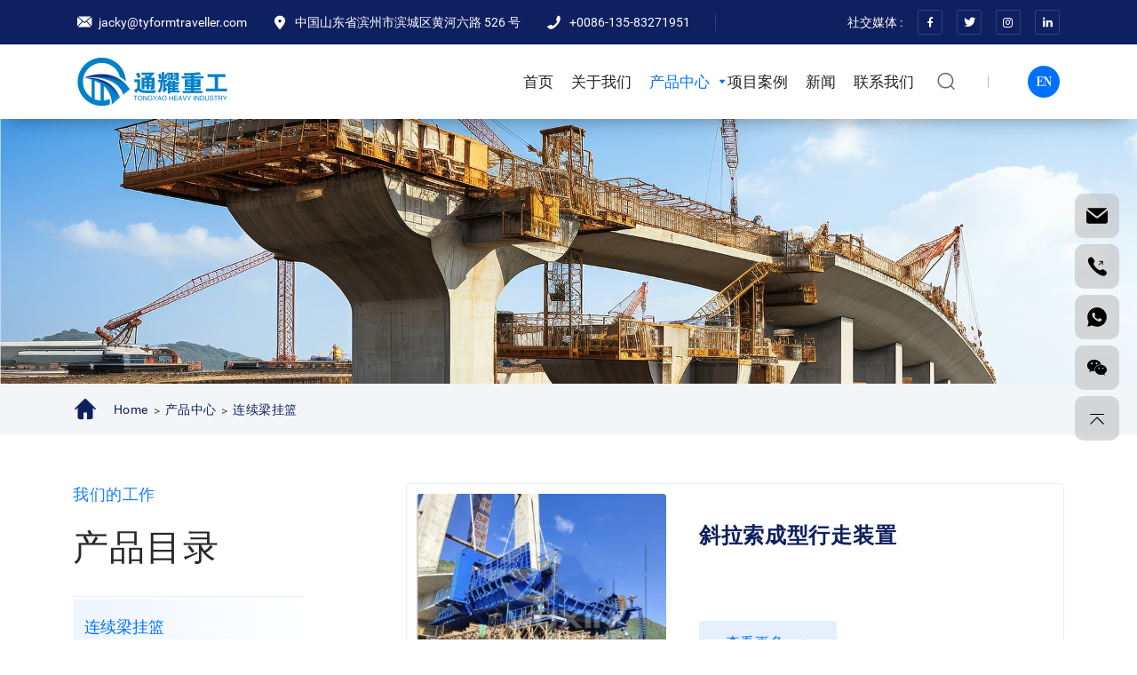

--- FILE ---
content_type: text/html; charset=utf-8
request_url: http://www.sdtyzg.com/product/form-traveller.html
body_size: 10194
content:
<!DOCTYPE html>
<html lang="cn">

<head>
    <meta charset="UTF-8">
    <meta http-equiv="X-UA-Compatible" content="IE=edge">
    <meta name="viewport" content="width=device-width, initial-scale=1.0">

    
                  <title>连续梁挂篮</title>
        <meta name="keywords" content="山东通耀重工科技有限公司">
        <meta name="description" content="山东通耀重工科技有限公司">
          
    <meta name="google-site-verification" content="NhuhQgfP87ejRLVdQhwqnmvH0bGC_11XHx_BFt9Skms" />
<!-- Messenger Chat plugin Code -->
    <div id="fb-root"></div>

    <!-- Your Chat plugin code -->
    <div id="fb-customer-chat" class="fb-customerchat">
    </div>

    <script>
      var chatbox = document.getElementById('fb-customer-chat');
      chatbox.setAttribute("page_id", "164677510058447");
      chatbox.setAttribute("attribution", "biz_inbox");
    </script>

    <!-- Your SDK code -->
    <script>
      window.fbAsyncInit = function() {
        FB.init({
          xfbml            : true,
          version          : 'v18.0'
        });
      };

      (function(d, s, id) {
        var js, fjs = d.getElementsByTagName(s)[0];
        if (d.getElementById(id)) return;
        js = d.createElement(s); js.id = id;
        js.src = 'https://connect.facebook.net/en_US/sdk/xfbml.customerchat.js';
        fjs.parentNode.insertBefore(js, fjs);
      }(document, 'script', 'facebook-jssdk'));
    </script>
    
    <link rel="stylesheet" href="//vhost-qd-s02-cdn.hcwebsite.com/8d1241531d59b96aa1aa919eed89e6cd/tpl/cn_tyformtraveller/assets/npm/fluidplayer/fluidplayer.min.css?v=G307bulU">
    <link rel="stylesheet" href="//vhost-qd-s02-cdn.hcwebsite.com/8d1241531d59b96aa1aa919eed89e6cd/tpl/cn_tyformtraveller/assets/app/css/iconfont.css?v=G307bulU">
    <link rel="stylesheet" href="//vhost-qd-s02-cdn.hcwebsite.com/8d1241531d59b96aa1aa919eed89e6cd/tpl/cn_tyformtraveller/assets/app/css/animate.css?v=G307bulU">
    <link rel="stylesheet" href="//vhost-qd-s02-cdn.hcwebsite.com/8d1241531d59b96aa1aa919eed89e6cd/tpl/cn_tyformtraveller/assets/npm/slick/slick.css?v=G307bulU">
    <link rel="stylesheet" href="//vhost-qd-s02-cdn.hcwebsite.com/8d1241531d59b96aa1aa919eed89e6cd/tpl/cn_tyformtraveller/assets/app/css/swiper-bundle.min.css?v=G307bulU">
    <link rel="stylesheet" href="//vhost-qd-s02-cdn.hcwebsite.com/8d1241531d59b96aa1aa919eed89e6cd/tpl/cn_tyformtraveller/assets/npm/jquery.fancybox/jquery.fancybox.min.css?v=G307bulU">
    <link rel="stylesheet" href="//vhost-qd-s02-cdn.hcwebsite.com/8d1241531d59b96aa1aa919eed89e6cd/tpl/cn_tyformtraveller/assets/npm/bootstrap/v5/dist/css/bootstrap.min.css?v=G307bulU">
    <link rel="stylesheet" href="//vhost-qd-s02-cdn.hcwebsite.com/8d1241531d59b96aa1aa919eed89e6cd/tpl/cn_tyformtraveller/assets/app/css/fonts.css?v=G307bulU">
    <link rel="stylesheet" href="//vhost-qd-s02-cdn.hcwebsite.com/8d1241531d59b96aa1aa919eed89e6cd/tpl/cn_tyformtraveller/assets/app/css/custom-animate.css?v=G307bulU">
    <link rel="stylesheet" href="//vhost-qd-s02-cdn.hcwebsite.com/8d1241531d59b96aa1aa919eed89e6cd/tpl/cn_tyformtraveller/assets/app/css/main.css?v=G307bulU">
    <script src="//vhost-qd-s02-cdn.hcwebsite.com/8d1241531d59b96aa1aa919eed89e6cd/tpl/cn_tyformtraveller/assets/npm/jquery/dist/jquery.min.js?v=G307bulU"></script>
</head>

<body>



<div class="fszero">
          <h1>连续梁挂篮</h1>
    </div>

<div class="header">
    <div class="con1660">
        <div class="header-top">
            <div class="header-top-left">
                <div class="contact">
                    <ul>
                        <li>
                            <a href="mailto:jacky@tyformtraveller.com">
                                <div class="icon">
                                    <i class="iconfont icon-youxiang1"></i>
                                </div>
                                <span>jacky@tyformtraveller.com</span>
                            </a>
                        </li>
                        <li>
                            <a href="javascript:;">
                                <div class="icon">
                                    <i class="iconfont icon-dizhi_"></i>
                                </div>
                                <span>中国山东省滨州市滨城区黄河六路 526 号</span>
                            </a>
                        </li>
                        <li>
                            <a href="tel:+0086-135-83271951">
                                <div class="icon">
                                    <i class="iconfont icon-dianhua"></i>
                                </div>
                                <span>+0086-135-83271951</span>
                            </a>
                        </li>
                    </ul>
                </div>
            </div>
            <div class="header-top-right">
                <div class="media">
                    <p>社交媒体 :</p>
                    <ul>
                        <li>
                            <a href="https://www.facebook.com/profile.php?id=100010633544928&mibextid=ZbWKwL" target="_blank" rel="noreferrer noopener nofollow">
                                <div class="icon">
                                    <i class="iconfont icon-facebook"></i>
                                </div>
                            </a>
                        </li>
                        <li>
                            <a href="" target="_blank" rel="noreferrer noopener nofollow">
                                <div class="icon">
                                    <i class="iconfont icon-twitter"></i>
                                </div>
                            </a>
                        </li>
                        <li>
                            <a href="" target="_blank" rel="noreferrer noopener nofollow">
                                <div class="icon">
                                    <i class="iconfont icon-ins"></i>
                                </div>
                            </a>
                        </li>
                        <li>
                            <a href="https://www.linkedin.com/in/jacky-wang-06a36a10b" target="_blank" rel="noreferrer noopener nofollow">
                                <div class="icon">
                                    <i class="iconfont icon-linkedin"></i>
                                </div>
                            </a>
                        </li>
                    </ul>
                </div>
            </div>
        </div>
        <div class="header-bottom">
            <div class="header-bottom-left">
                <div class="logo">
                    <a href="/">
                        <img src="//vhost-qd-s02-cdn.hcwebsite.com/8d1241531d59b96aa1aa919eed89e6cd/res/en/20231011/logo_1fd80789.png?v=G307bulU" alt="山东通耀重工科技有限公司">
                    </a>
                </div>
            </div>
            <div class="header-bottom-right">
                <div class="menu" id="menu">
                    <ul>
                                                                                    <li>
                                    <a href="/" ><span>首页</span></a>
                                </li>
                                                                                                                <li>
                                    <a href="/about.html" ><span>关于我们</span></a>
                                </li>
                                                                                                                <li>
                                    <a href="/product.html" class="active">
                                        <span>产品中心</span>
                                        <div class="icon">
                                            <i class="iconfont icon-xiajiantou-copy"></i>
                                        </div>
                                    </a>
                                    <div class="switch">
                                        <div>
                                            <span></span>
                                            <span></span>
                                        </div>
                                    </div>
                                    <ul>
                                                                                    <li>
                                                <a href="/product/form-traveller.html">连续梁挂篮</a>
                                            </li>
                                                                                    <li>
                                                <a href="/product/pier-column-formwork.html">桥梁墩柱钢模板</a>
                                            </li>
                                                                                    <li>
                                                <a href="/product/hydraulic-tunnel-formwork.html">隧道衬砌台车</a>
                                            </li>
                                                                                    <li>
                                                <a href="/product/precast-beam-formwork.html">预制梁模板</a>
                                            </li>
                                                                                    <li>
                                                <a href="/product/bailey-steel-bridge.html">钢便桥</a>
                                            </li>
                                                                                    <li>
                                                <a href="/product/larssen-steel-sheet-pile-support-steel-products.html">钢板桩&钢结构</a>
                                            </li>
                                                                                    <li>
                                                <a href="/product/segment-launching-gantry-lg.html">节段拼装架桥台（LG）</a>
                                            </li>
                                                                                    <li>
                                                <a href="/product/movable-scaffolding-system-mss.html">移动模架（MSS）</a>
                                            </li>
                                                                            </ul>
                                </li>
                                                                                                                <li>
                                    <a href="/projects-case.html" ><span>项目案例</span></a>
                                </li>
                                                                                                                <li>
                                    <a href="/news.html" ><span>新闻</span></a>
                                </li>
                                                                                                                <li>
                                    <a href="/contact.html" ><span>联系我们</span></a>
                                </li>
                                                                        </ul>
                </div>
                <div class="func">
                    <div class="searchbtn" id="searchboxopen">
                        <div class="icon">
                            <i class="iconfont icon-sousuo"></i>
                        </div>
                    </div>
                    <div class="googletanslate">
                        <div class="translate">
                            <div id="google_translate_element"></div>
                        </div>
                    </div>
                    <div class="language">
                        <a href="https://www.tyformtraveller.com/">
                            <div class="icon">
                                <i class="iconfont icon-yingyu"></i>
                            </div>
                        </a>
                    </div>
                    <div class="mobilenavBTN">
                        <div class="BTN">
                            <span></span>
                            <span></span>
                            <span></span>
                        </div>
                    </div>
                </div>
            </div>
        </div>
    </div>
</div>

    <div class="insidePageBanner">
        <div class="pic">
                            <img src="//vhost-qd-s02-cdn.hcwebsite.com/8d1241531d59b96aa1aa919eed89e6cd/data/thumb/res/en/20231027/e66830f5db97a811.jpg_20231027140409_1920x0.jpg?v=G307bulU" alt="3(1)">
                    </div>
    </div>

<div class="crumbs">
    <div class="container">
        <ul>
            <div class="icon">
                <i class="iconfont icon-31shouyexuanzhong"></i>
            </div>
                                                            <li><a href="/">Home</a></li>&nbsp;&nbsp;>&nbsp;&nbsp;
                <li><a href="/product.html">产品中心</a></li>&nbsp;&nbsp;>&nbsp;&nbsp;                                                            <li><a href="/product/form-traveller.html" class="active">连续梁挂篮</a></li>
                                                        </ul>
    </div>
</div>

    <div class="pd-center">
        <div class="container">
            <div class="row">
                <div class="col-xl-3 stick d-none d-xl-block">
    <div class="categoryList">
        <div class="subtit">
            <p>我们的工作</p>
        </div>
        <div class="box-tit">
            <p>产品目录</p>
        </div>
        <ul>
                            <li>
                    <a href="/product/form-traveller.html" class="active"><span>连续梁挂篮</span></a>
                </li>
                            <li>
                    <a href="/product/pier-column-formwork.html" class=""><span>桥梁墩柱钢模板</span></a>
                </li>
                            <li>
                    <a href="/product/hydraulic-tunnel-formwork.html" class=""><span>隧道衬砌台车</span></a>
                </li>
                            <li>
                    <a href="/product/precast-beam-formwork.html" class=""><span>预制梁模板</span></a>
                </li>
                            <li>
                    <a href="/product/bailey-steel-bridge.html" class=""><span>钢便桥</span></a>
                </li>
                            <li>
                    <a href="/product/larssen-steel-sheet-pile-support-steel-products.html" class=""><span>钢板桩&钢结构</span></a>
                </li>
                            <li>
                    <a href="/product/segment-launching-gantry-lg.html" class=""><span>节段拼装架桥台（LG）</span></a>
                </li>
                            <li>
                    <a href="/product/movable-scaffolding-system-mss.html" class=""><span>移动模架（MSS）</span></a>
                </li>
                    </ul>
    </div>
</div>                <div class="col-xl-9">
                    <div class="productList">
                        <ul>
                                                            <li>
                                    <div class="item">
                                        <div class="pic">
                                            <div class="img-box">
                                                <a href="/cable-stayed-forming-traveller-china.html">
                                                    <img class="lazy" src="//vhost-qd-s02-cdn.hcwebsite.com/8d1241531d59b96aa1aa919eed89e6cd/tpl/cn_tyformtraveller/assets/npm/jquery.lazyload/img/transparent.gif?v=G307bulU" data-src="//vhost-qd-s02-cdn.hcwebsite.com/8d1241531d59b96aa1aa919eed89e6cd/data/thumb/res/en/20231026/052fad245c65f379.jpg_20231026113127_380x280.jpg?v=G307bulU" alt="斜拉索成型行走装置" width="380" height="280" decoding="async">
                                                </a>
                                            </div>
                                        </div>
                                        <div class="infobox">
                                            <div class="productName">
                                                <a href="/cable-stayed-forming-traveller-china.html">斜拉索成型行走装置</a>
                                            </div>
                                            <div class="intro">
                                                <p></p>
                                            </div>
                                            <div class="more">
                                                <a href="/cable-stayed-forming-traveller-china.html" class="hightlight">
                                                    <span>查看更多</span>
                                                    <div class="icon">
                                                        <i class="iconfont icon-jiantou4-copy"></i>
                                                    </div>
                                                </a>
                                            </div>
                                        </div>
                                    </div>
                                </li>
                                                            <li>
                                    <div class="item">
                                        <div class="pic">
                                            <div class="img-box">
                                                <a href="/cantilever-forming-traveller-china.html">
                                                    <img class="lazy" src="//vhost-qd-s02-cdn.hcwebsite.com/8d1241531d59b96aa1aa919eed89e6cd/tpl/cn_tyformtraveller/assets/npm/jquery.lazyload/img/transparent.gif?v=G307bulU" data-src="//vhost-qd-s02-cdn.hcwebsite.com/8d1241531d59b96aa1aa919eed89e6cd/data/thumb/res/en/20231026/ba647508b7f9f097.jpeg_20231026113359_380x280.jpg?v=G307bulU" alt="悬臂成型行走装置" width="380" height="280" decoding="async">
                                                </a>
                                            </div>
                                        </div>
                                        <div class="infobox">
                                            <div class="productName">
                                                <a href="/cantilever-forming-traveller-china.html">悬臂成型行走装置</a>
                                            </div>
                                            <div class="intro">
                                                <p></p>
                                            </div>
                                            <div class="more">
                                                <a href="/cantilever-forming-traveller-china.html" class="hightlight">
                                                    <span>查看更多</span>
                                                    <div class="icon">
                                                        <i class="iconfont icon-jiantou4-copy"></i>
                                                    </div>
                                                </a>
                                            </div>
                                        </div>
                                    </div>
                                </li>
                                                    </ul>
                    </div>
                    <div class="sorter">
    <ul>
                                    <li>
                    <a href="/product/form-traveller.html">
                        <div class="icon">
                            <i class="iconfont icon-shangjiantou-copy"></i>
                        </div>
                    </a>
                </li>
                                                <li>
                    <a href="/product/form-traveller/page1.html" class="active">1</a>
                </li>
                                                <li>
                    <a href="/product/form-traveller/page1.html">
                        <div class="icon">
                            <i class="iconfont icon-shangjiantou-copy-copy"></i>
                        </div>
                    </a>
                </li>
                        </ul>
</div>


                </div>
            </div>
        </div>
    </div>

<div class="footer">
    <div class="container">
        <div class="subscribe">
                        <div class="subscribe-l"> 
                <div class="tit">
                    <p>订阅我们的电子邮件</p>
                </div>
                <div class="subtit">
                    <p>欢迎向我们发送您的询价！</p>
                </div>
            </div>
            <div class="subscribe-m">
                <div class="formbox">
                    <form class="form1">
                        <div class="inputGroup">
                            <input type="email" name="email" required>
                            <label for="">
                                <div class="icon">
                                    <i class="iconfont icon-youxiang1"></i>
                                </div>
                                <span>请输入您的邮箱地址：</span>
                            </label>
                        </div>
                        <input type="hidden" name="title" value="邮件订阅" />
                        <input type="hidden" value="3.144.237.127" name="ip" />
                        <input type="hidden" name="id" value="bottomemail">
                        <input type="hidden" name="_spam" value="EFFfjRBp93">
                        <button type="submit" class="hightlight send1">
                            <span>提交</span>
                            <div class="icon">
                                <i class="iconfont icon-fasongx"></i>
                            </div>
                        </button>
                    </form>
                </div>
            </div>
            <div class="subscribe-r">
                <div class="media">
                    <ul>
                        <li>
                            <a href="https://www.facebook.com/profile.php?id=100010633544928&mibextid=ZbWKwL" target="_blank" rel="nofollow noopener noreferrer">
                                <div class="icon">
                                    <i class="iconfont icon-facebook"></i>
                                </div>
                            </a>
                        </li>
                        <li>
                            <a href="" target="_blank" rel="nofollow noopener noreferrer">
                                <div class="icon">
                                    <i class="iconfont icon-twitter"></i>
                                </div>
                            </a>
                        </li>
                        <li>
                            <a href="" target="_blank" rel="nofollow noopener noreferrer">
                                <div class="icon">
                                    <i class="iconfont icon-ins"></i>
                                </div>
                            </a>
                        </li>
                        <li>
                            <a href="https://www.linkedin.com/in/jacky-wang-06a36a10b" target="_blank" rel="nofollow noopener noreferrer">
                                <div class="icon">
                                    <i class="iconfont icon-linkedin"></i>
                                </div>
                            </a>
                        </li>
                    </ul>
                </div>
            </div>
        </div>
        <div class="contact">
            <div class="logo">
                <a href="">
                    <img src="//vhost-qd-s02-cdn.hcwebsite.com/8d1241531d59b96aa1aa919eed89e6cd/res/en/20231011/logo-white_0c2180ce.png?v=G307bulU" alt="logo-white">
                </a>
            </div>
            <div class="contactList">
                <ul>
                    <li>
                        <div class="item">
                            <div class="tit">
                                <p>手机</p>
                            </div>
                            <a href="tel:+0086-135-83271951">+0086-135-83271951</a>
                        </div>
                    </li>
                    <li>
                        <div class="item">
                            <div class="tit">
                                <p>What’sApp</p>
                            </div>
                            <a href="https://api.whatsapp.com/send?phone=008613583271951" target="_blank" rel="nofollow noopener noreferrer">+0086-135-83271951</a>
                        </div>
                    </li>
                    <li>
                        <div class="item">
                            <div class="tit">
                                <p>邮箱</p>
                            </div>
                            <a href="mailto:jacky@tyformtraveller.com">jacky@tyformtraveller.com</a>
                        </div>
                    </li>
                    <li>
                        <div class="item address">
                            <div class="tit">
                                <p>地址</p>
                            </div>
                            <a href="javascript:;">中国山东省滨州市滨城区黄河六路 526 号</a>
                        </div>
                    </li>
                </ul>
            </div>
        </div>
        <div class="copyright">
            <p>
                Copyright © 2023 山东通耀重工科技有限公司 版权所有                <a href="https://beian.miit.gov.cn" target="_blank" rel="noreferrer noopener nofollow">鲁ICP备2023034396号-1</a>                <a href="https://www.hicheng.net/" target="_blank" rel="noopener noreferrer">技术支持：海诚互联</a>
                <script type="text/javascript">document.write(unescape("%3Cspan id='cnzz_stat_icon_1281309265'%3E%3C/span%3E%3Cscript src='https://s9.cnzz.com/z.js%3Fid%3D1281309265%26show%3Dpic' type='text/javascript'%3E%3C/script%3E"));</script>            </p>
            <div class="sitemap">
                <a href="/sitemap.html">站点地图</a>
            </div>
        </div>
    </div>
</div>

<div class="box-searchbox">
    <div class="container">
        <div class="close">
            <svg t="1684822927665" class="icon" viewBox="0 0 1024 1024" version="1.1" xmlns="http://www.w3.org/2000/svg" p-id="2552" width="40" height="40">
                <path d="M576 512l277.333333 277.333333-64 64-277.333333-277.333333L234.666667 853.333333 170.666667 789.333333l277.333333-277.333333L170.666667 234.666667 234.666667 170.666667l277.333333 277.333333L789.333333 170.666667 853.333333 234.666667 576 512z" fill="#fff" p-id="2553"></path>
            </svg>
        </div>
        <p>按下回车来搜索</p>
        <form action="/product.html" method="get">
            <input type="text" name="keywords">
            <button type="submit">
                <svg width="25" height="25" viewBox="0 0 18 18" fill="none" xmlns="http://www.w3.org/2000/svg">
                    <g clip-path="url(#clip0_287_120)">
                        <path d="M17.172 16.4048L14.679 13.9118C17.28 10.7933 17.1158 6.10876 14.1998 3.19501C12.6968 1.69201 10.6988 0.864014 8.57477 0.864014C6.45077 0.864014 4.45277 1.69201 2.94977 3.19501C1.44677 4.69801 0.618774 6.69601 0.618774 8.82001C0.618774 10.9463 1.44677 12.9443 2.94977 14.4473C4.47752 15.9773 6.49802 16.785 8.56352 16.785C9.61427 16.785 10.6785 16.5758 11.6933 16.1438C12.0578 15.9885 12.2288 15.5678 12.0735 15.2055C11.9183 14.841 11.4998 14.67 11.1353 14.8253C8.67152 15.8738 5.85902 15.327 3.96677 13.4348C2.73377 12.2018 2.05427 10.566 2.05427 8.82226C2.05427 7.08076 2.73377 5.44276 3.96677 4.20976C5.19977 2.97676 6.83552 2.29726 8.57927 2.29726C10.323 2.29726 11.9565 2.97676 13.1895 4.20976C15.696 6.71626 15.7253 10.8248 13.257 13.365C13.2458 13.3785 13.2413 13.392 13.23 13.4055C13.2165 13.4168 13.2008 13.4213 13.1895 13.4348C13.1227 13.5013 13.0696 13.5803 13.0334 13.6674C12.9972 13.7545 12.9786 13.8478 12.9786 13.9421C12.9786 14.0364 12.9972 14.1298 13.0334 14.2169C13.0696 14.304 13.1227 14.383 13.1895 14.4495L16.1595 17.4195C16.299 17.559 16.4835 17.6288 16.6658 17.6288C16.8503 17.6288 17.0325 17.559 17.172 17.4195C17.451 17.1383 17.451 16.6838 17.172 16.4048Z" fill="#fff" />
                    </g>
                    <defs>
                        <clipPath id="clip0_287_120">
                            <rect width="18" height="18" fill="white" />
                        </clipPath>
                    </defs>
                </svg>
            </button>
        </form>
    </div>

</div>

<div class="online ">
    <ul> 
        <li class="onlineItem">
            <a href="mailto:jacky@tyformtraveller.com">
                <svg t="1690879896925" class="icon" viewBox="0 0 1024 1024" version="1.1" xmlns="http://www.w3.org/2000/svg" p-id="2386" width="26" height="26">
                    <path d="M953.344 190.4l-409.6 326.528a53.376 53.376 0 0 1-63.488 0l-409.6-326.528c14.976-12.8 33.984-19.84 53.696-19.712h775.296c20.608 0 39.36 7.424 53.696 19.712z m27.968 82.112v500.672c0 44.288-36.48 80.128-81.664 80.128H124.352c-45.12 0-81.664-35.84-81.664-80.128V272.512l405.76 323.52c35.072 27.968 92.096 27.904 127.104 0l405.76-323.52z" p-id="2387"></path>
                </svg>
            </a>
            <div class="detail">jacky@tyformtraveller.com</div>
        </li>
        <li class="onlineItem">
            <a href="tel:+0086-135-83271951">
                <svg t=" 1685347573098" class="icon" viewBox="0 0 1024 1024" version="1.1" xmlns="http://www.w3.org/2000/svg" p-id="11576" width="26" height="26">
                    <path d="M926.342144 849.004544c34.132992-59.40224 15.22688-105.025536-45.21984-150.674432-71.057408-53.664768-140.500992-89.761792-190.43328-31.939584 0 0-52.989952 63.081472-208.927744-84.535296-181.32992-172.8512-105.227264-234.155008-105.227264-234.155008 63.065088-63.401984 22.976512-110.700544-29.915136-182.334464-52.887552-71.632896-106.313728-94.30528-183.013376-32.697344C15.804416 251.394048 224.212992 530.164736 329.58464 638.56128l-0.004096 0.008192c0 0 160.234496 165.740544 261.066752 220.915712l53.941248 30.16192c77.366272 39.701504 164.267008 57.875456 225.446912 21.009408C870.035456 910.65856 899.526656 895.489024 926.342144 849.004544z" fill="#000" p-id="11577"></path>
                    <path d="M758.02624 269.44512 617.805824 269.44512c-10.227712 0-18.51904 8.291328-18.51904 18.51904s8.291328 18.51904 18.51904 18.51904l96.021504 0L586.5984 432.610304c-7.264256 7.200768-7.315456 18.926592-0.113664 26.189824 3.620864 3.652608 8.385536 5.481472 13.15328 5.481472 4.712448 0 9.42592-1.787904 13.036544-5.367808l126.83264-125.732864L739.5072 430.3872c0 10.227712 8.291328 18.51904 18.51904 18.51904s18.51904-8.291328 18.51904-18.51904L776.54528 287.96416C776.54528 277.736448 768.253952 269.44512 758.02624 269.44512z" fill="#000" p-id="11578"></path>
                </svg>
            </a>
            <div class="detail">+0086-135-83271951</div>
        </li>
        <li class="onlineItem">
            <a href="https://api.whatsapp.com/send?phone=008613583271951" target="_blank" rel="noreferrer noopener nofollow">
                <svg t="1690880307571" class="icon" viewBox="0 0 1024 1024" version="1.1" xmlns="http://www.w3.org/2000/svg" p-id="2540" width="26" height="26">
                    <path d="M85.504 938.666667l57.685333-211.968A424.704 424.704 0 0 1 85.333333 512C85.333333 276.352 276.352 85.333333 512 85.333333s426.666667 191.018667 426.666667 426.666667-191.018667 426.666667-426.666667 426.666667a424.704 424.704 0 0 1-214.613333-57.813334L85.504 938.666667zM358.016 311.808a41.002667 41.002667 0 0 0-15.829333 4.266667 55.168 55.168 0 0 0-12.544 9.728c-5.12 4.821333-8.021333 9.002667-11.136 13.056A116.437333 116.437333 0 0 0 294.4 410.453333c0.085333 20.906667 5.546667 41.258667 14.08 60.288 17.450667 38.485333 46.165333 79.232 84.096 116.992 9.130667 9.088 18.048 18.218667 27.648 26.709334a403.114667 403.114667 0 0 0 163.84 87.296l24.277333 3.712c7.893333 0.426667 15.786667-0.170667 23.722667-0.554667a84.906667 84.906667 0 0 0 35.541333-9.856 206.08 206.08 0 0 0 16.341334-9.386667s1.834667-1.194667 5.333333-3.84c5.76-4.266667 9.301333-7.296 14.08-12.288 3.541333-3.669333 6.613333-7.978667 8.96-12.885333 3.328-6.954667 6.656-20.224 8.021333-31.274667 1.024-8.448 0.725333-13.056 0.597334-15.914666-0.170667-4.565333-3.968-9.301333-8.106667-11.306667l-24.832-11.136s-37.12-16.170667-59.776-26.496a21.248 21.248 0 0 0-7.552-1.749333 20.565333 20.565333 0 0 0-16.128 5.418666v-0.085333c-0.213333 0-3.072 2.432-33.92 39.808a14.933333 14.933333 0 0 1-15.701333 5.546667 60.416 60.416 0 0 1-8.149334-2.816c-5.290667-2.218667-7.125333-3.072-10.752-4.650667l-0.213333-0.085333a256.426667 256.426667 0 0 1-66.986667-42.666667c-5.376-4.693333-10.368-9.813333-15.488-14.762667a268.629333 268.629333 0 0 1-43.52-54.101333l-2.517333-4.053333a39.381333 39.381333 0 0 1-4.352-8.746667c-1.621333-6.272 2.602667-11.306667 2.602667-11.306667s10.368-11.349333 15.189333-17.493333a186.88 186.88 0 0 0 11.221333-15.914667c5.034667-8.106667 6.613333-16.426667 3.968-22.869333-11.946667-29.184-24.32-58.24-37.034666-87.082667-2.517333-5.717333-9.984-9.813333-16.768-10.624-2.304-0.256-4.608-0.512-6.912-0.682666a144.426667 144.426667 0 0 0-17.194667 0.170666z" p-id="2541"></path>
                </svg>
            </a>
            <div class="detail">+0086-135-83271951</div>
        </li>
        <li class="onlineItem">
            <a href="javascript:;" target="_blank" rel="noreferrer noopener nofollow">
                <svg t="1695016654322" class="icon" viewBox="0 0 1024 1024" version="1.1" xmlns="http://www.w3.org/2000/svg" p-id="7385" width="26" height="26">
                    <path d="M664.250054 368.541681c10.015098 0 19.892049 0.732687 29.67281 1.795902-26.647917-122.810047-159.358451-214.077703-310.826188-214.077703-169.353083 0-308.085774 114.232694-308.085774 259.274068 0 83.708494 46.165436 152.460344 123.281791 205.78483l-30.80868 91.730191 107.688651-53.455469c38.558178 7.53665 69.459978 15.308661 107.924012 15.308661 9.66308 0 19.230993-0.470721 28.752858-1.225921-6.025227-20.36584-9.521864-41.723264-9.521864-63.862493C402.328693 476.632491 517.908058 368.541681 664.250054 368.541681zM498.62897 285.87389c23.200398 0 38.557154 15.120372 38.557154 38.061874 0 22.846334-15.356756 38.156018-38.557154 38.156018-23.107277 0-46.260603-15.309684-46.260603-38.156018C452.368366 300.994262 475.522716 285.87389 498.62897 285.87389zM283.016307 362.090758c-23.107277 0-46.402843-15.309684-46.402843-38.156018 0-22.941502 23.295566-38.061874 46.402843-38.061874 23.081695 0 38.46301 15.120372 38.46301 38.061874C321.479317 346.782098 306.098002 362.090758 283.016307 362.090758zM945.448458 606.151333c0-121.888048-123.258255-221.236753-261.683954-221.236753-146.57838 0-262.015505 99.348706-262.015505 221.236753 0 122.06508 115.437126 221.200938 262.015505 221.200938 30.66644 0 61.617359-7.609305 92.423993-15.262612l84.513836 45.786813-23.178909-76.17082C899.379213 735.776599 945.448458 674.90216 945.448458 606.151333zM598.803483 567.994292c-15.332197 0-30.807656-15.096836-30.807656-30.501688 0-15.190981 15.47546-30.477129 30.807656-30.477129 23.295566 0 38.558178 15.286148 38.558178 30.477129C637.361661 552.897456 622.099049 567.994292 598.803483 567.994292zM768.25071 567.994292c-15.213493 0-30.594809-15.096836-30.594809-30.501688 0-15.190981 15.381315-30.477129 30.594809-30.477129 23.107277 0 38.558178 15.286148 38.558178 30.477129C806.808888 552.897456 791.357987 567.994292 768.25071 567.994292z" fill="#000" p-id="7386"></path>
                </svg>
            </a>
            <div class="detail">
                <img src="//vhost-qd-s02-cdn.hcwebsite.com/8d1241531d59b96aa1aa919eed89e6cd/res/en/20231019/erweima_d3e21d3b.jpg?v=G307bulU" alt="erweima">
            </div>
        </li>
        <li class="goTop">
            <a>
                <svg t="1690880613140" class="icon" viewBox="0 0 1024 1024" version="1.1" xmlns="http://www.w3.org/2000/svg" p-id="2694" width="18" height="19">
                    <path d="M516.544 397.248a31.904 31.904 0 0 0-22.624 9.376L86.624 813.92a32 32 0 1 0 45.248 45.248l384.672-384.64 384.672 384.64a32 32 0 0 0 45.248-45.248L539.2 406.624a31.904 31.904 0 0 0-22.624-9.376zM96 192h832a32 32 0 0 1 0 64H96a32 32 0 1 1 0-64z" fill="#000000" p-id="2695"></path>
                </svg>
            </a>
        </li>
        <li class="onlineItem unfold ">
            <a>
                <svg t="1685348444187" class="icon" viewBox="0 0 1024 1024" version="1.1" xmlns="http://www.w3.org/2000/svg" p-id="7256" width="30" height="30">
                    <path d="M469.333333 469.333333V170.666667h85.333334v298.666666h298.666666v85.333334h-298.666666v298.666666h-85.333334v-298.666666H170.666667v-85.333334h298.666666z" fill="#ffffff" p-id="7257"></path>
                </svg>
            </a>
        </li>
    </ul>
</div>

<div class="fiveKeys">
    <ul>
        <li>
            <a href="tel:+0086-135-83271951">
                <svg t=" 1685347573098" class="icon" viewBox="0 0 1024 1024" version="1.1" xmlns="http://www.w3.org/2000/svg" p-id="11576" width="25" height="25">
                    <path d="M926.342144 849.004544c34.132992-59.40224 15.22688-105.025536-45.21984-150.674432-71.057408-53.664768-140.500992-89.761792-190.43328-31.939584 0 0-52.989952 63.081472-208.927744-84.535296-181.32992-172.8512-105.227264-234.155008-105.227264-234.155008 63.065088-63.401984 22.976512-110.700544-29.915136-182.334464-52.887552-71.632896-106.313728-94.30528-183.013376-32.697344C15.804416 251.394048 224.212992 530.164736 329.58464 638.56128l-0.004096 0.008192c0 0 160.234496 165.740544 261.066752 220.915712l53.941248 30.16192c77.366272 39.701504 164.267008 57.875456 225.446912 21.009408C870.035456 910.65856 899.526656 895.489024 926.342144 849.004544z" fill="#fff" p-id="11577"></path>
                    <path d="M758.02624 269.44512 617.805824 269.44512c-10.227712 0-18.51904 8.291328-18.51904 18.51904s8.291328 18.51904 18.51904 18.51904l96.021504 0L586.5984 432.610304c-7.264256 7.200768-7.315456 18.926592-0.113664 26.189824 3.620864 3.652608 8.385536 5.481472 13.15328 5.481472 4.712448 0 9.42592-1.787904 13.036544-5.367808l126.83264-125.732864L739.5072 430.3872c0 10.227712 8.291328 18.51904 18.51904 18.51904s18.51904-8.291328 18.51904-18.51904L776.54528 287.96416C776.54528 277.736448 768.253952 269.44512 758.02624 269.44512z" fill="#fff" p-id="11578"></path>
                </svg>
                <p>手机</p>
            </a>
        </li>
        <li>
            <a href="mailto:jacky@tyformtraveller.com">
                <svg t="1685347548817" class="icon" viewBox="0 0 1044 1024" version="1.1" xmlns="http://www.w3.org/2000/svg" p-id="9625" width="25" height="25">
                    <path d="M16.384 157.696q-11.264-8.192-14.336-13.312t-3.072-14.336l0-9.216q0-26.624 13.312-41.984t46.08-15.36l843.776 1.024q33.792 0 47.104 14.336t13.312 39.936l1.024 11.264q0 9.216-2.048 12.8t-16.384 14.848l-418.816 251.904q-10.24 4.096-25.088 11.264t-19.968 8.192q-6.144 0-18.432-5.632t-27.648-14.848zM646.144 572.416q-21.504 0-34.816 9.216t-20.992 23.552-10.24 32.256-2.56 34.304l0 71.68 0 12.288q0 6.144 1.024 11.264l-141.312 0q-72.704 0-136.192-0.512t-111.616-0.512l-70.656 0q-36.864 0-60.416-9.728t-36.864-25.088-18.432-35.328-5.12-41.472l0-378.88q0-21.504 10.24-27.136t25.6 5.632q5.12 3.072 18.432 11.776t31.744 19.968 38.4 24.064 37.888 24.064 30.72 19.456 16.896 10.24q14.336 9.216 16.384 23.04t-3.072 24.064q-4.096 10.24-12.288 26.624t-17.408 33.28-17.92 32.256-11.776 23.552q-5.12 14.336 2.048 19.456t22.528-4.096q3.072-2.048 16.896-15.872t29.184-30.72 29.184-31.744 18.944-17.92q9.216-8.192 24.064-11.776t26.112 2.56q7.168 4.096 19.456 12.288t27.136 17.92 30.208 19.968l27.648 18.432q12.288 8.192 26.112 10.24t26.624 1.024 23.04-4.608 15.36-6.656 19.456-11.776 31.232-18.944 31.744-19.456 22.016-13.312l129.024-79.872q2.048-1.024 12.8-8.192t26.624-17.408 34.816-22.528 35.84-23.04 31.232-19.968 20.48-13.312q19.456-12.288 30.208-9.728t10.752 16.896l0 266.24q-28.672-23.552-55.808-44.032t-49.664-34.816q-22.528-15.36-39.424-10.752t-27.648 19.968-16.384 35.84-5.632 36.864q0 11.264-0.512 18.432t-0.512 12.288q-1.024 5.12-1.024 8.192l-15.36 0-104.448 0zM1028.096 679.936q13.312 10.24 13.824 28.672t-10.752 26.624q-15.36 12.288-35.84 29.184t-42.496 34.304-43.008 34.816-38.4 30.72q-21.504 17.408-30.208 18.432t-8.704-26.624l0-46.08q0-17.408-8.704-28.672t-23.04-11.264l-118.784 0q-14.336 0-28.16-10.24t-13.824-26.624l0-52.224q0-28.672 9.216-34.816t32.768-6.144l20.48 0q9.216 0 20.992 0.512t28.16 0.512l43.008 0q20.48 0 29.184-7.168t8.704-25.6l0-45.056q0-18.432 6.144-23.552t22.528 8.192q16.384 12.288 37.888 29.696t44.544 35.328 45.056 35.84 39.424 31.232z" p-id="9626" fill="#ffffff"></path>
                </svg>
                <p>邮箱</p>
            </a>
        </li>
        <li>
            <a href="https://api.whatsapp.com/send?phone=008613583271951" target="_blank" rel="nofollow noreferrer noopener">
                <svg t="1695016625242" class="icon" viewBox="0 0 1024 1024" version="1.1" xmlns="http://www.w3.org/2000/svg" p-id="5283" width="25" height="25">
                    <path d="M512 85.333333a426.666667 426.666667 0 0 0-345.6 676.693334L128 878.933333a20.906667 20.906667 0 0 0 5.12 21.76 21.76 21.76 0 0 0 21.76 5.546667l121.6-39.253333A426.666667 426.666667 0 1 0 512 85.333333z m248.32 602.453334a119.893333 119.893333 0 0 1-85.333333 60.16c-22.186667 4.693333-51.626667 8.533333-149.333334-32a530.346667 530.346667 0 0 1-213.333333-187.733334 242.773333 242.773333 0 0 1-50.773333-128 136.96 136.96 0 0 1 42.666666-104.106666 63.573333 63.573333 0 0 1 42.666667-15.36h14.08c12.373333 0 18.773333 0 27.306667 20.906666s34.986667 85.333333 37.973333 92.16a24.32 24.32 0 0 1 2.133333 23.04 78.933333 78.933333 0 0 1-14.08 19.626667c-5.973333 7.253333-12.373333 12.8-18.346666 20.48a20.053333 20.053333 0 0 0-5.12 26.88 381.44 381.44 0 0 0 69.12 85.333333 313.173333 313.173333 0 0 0 100.266666 61.866667 26.453333 26.453333 0 0 0 29.866667-4.693333 426.666667 426.666667 0 0 0 33.28-42.666667 23.893333 23.893333 0 0 1 30.72-8.96c11.52 3.84 72.533333 34.133333 85.333333 40.106667s20.906667 9.386667 23.893334 14.506666a106.666667 106.666667 0 0 1-2.986667 58.453334z" p-id="5284" fill="#ffffff"></path>
                </svg>
                <p>WhatsApp</p>
            </a>
        </li>
        <li>
            <a href="javascript:;">
                <svg t="1695016654322" class="icon" viewBox="0 0 1024 1024" version="1.1" xmlns="http://www.w3.org/2000/svg" p-id="7385" width="25" height="25">
                    <path d="M664.250054 368.541681c10.015098 0 19.892049 0.732687 29.67281 1.795902-26.647917-122.810047-159.358451-214.077703-310.826188-214.077703-169.353083 0-308.085774 114.232694-308.085774 259.274068 0 83.708494 46.165436 152.460344 123.281791 205.78483l-30.80868 91.730191 107.688651-53.455469c38.558178 7.53665 69.459978 15.308661 107.924012 15.308661 9.66308 0 19.230993-0.470721 28.752858-1.225921-6.025227-20.36584-9.521864-41.723264-9.521864-63.862493C402.328693 476.632491 517.908058 368.541681 664.250054 368.541681zM498.62897 285.87389c23.200398 0 38.557154 15.120372 38.557154 38.061874 0 22.846334-15.356756 38.156018-38.557154 38.156018-23.107277 0-46.260603-15.309684-46.260603-38.156018C452.368366 300.994262 475.522716 285.87389 498.62897 285.87389zM283.016307 362.090758c-23.107277 0-46.402843-15.309684-46.402843-38.156018 0-22.941502 23.295566-38.061874 46.402843-38.061874 23.081695 0 38.46301 15.120372 38.46301 38.061874C321.479317 346.782098 306.098002 362.090758 283.016307 362.090758zM945.448458 606.151333c0-121.888048-123.258255-221.236753-261.683954-221.236753-146.57838 0-262.015505 99.348706-262.015505 221.236753 0 122.06508 115.437126 221.200938 262.015505 221.200938 30.66644 0 61.617359-7.609305 92.423993-15.262612l84.513836 45.786813-23.178909-76.17082C899.379213 735.776599 945.448458 674.90216 945.448458 606.151333zM598.803483 567.994292c-15.332197 0-30.807656-15.096836-30.807656-30.501688 0-15.190981 15.47546-30.477129 30.807656-30.477129 23.295566 0 38.558178 15.286148 38.558178 30.477129C637.361661 552.897456 622.099049 567.994292 598.803483 567.994292zM768.25071 567.994292c-15.213493 0-30.594809-15.096836-30.594809-30.501688 0-15.190981 15.381315-30.477129 30.594809-30.477129 23.107277 0 38.558178 15.286148 38.558178 30.477129C806.808888 552.897456 791.357987 567.994292 768.25071 567.994292z" fill="#ffffff" p-id="7386"></path>
                </svg>
                <p>微信</p>
            </a>
            <div class="QrcodePic">
                <img src="//vhost-qd-s02-cdn.hcwebsite.com/8d1241531d59b96aa1aa919eed89e6cd/res/en/20231019/erweima_d3e21d3b.jpg?v=G307bulU" alt="erweima">
            </div>
        </li>
        <li>
            <a class="goTop">
                <svg t="1685347450452" class="icon" viewBox="0 0 1024 1024" version="1.1" xmlns="http://www.w3.org/2000/svg" p-id="5607" width="25" height="25">
                    <path d="M614.9 402.6V692c0 14.3-11.6 25.9-25.9 25.9H433.4c-14.3 0-25.9-11.6-25.9-25.9V402.6H262c-14.3 0-25.9-11.7-25.9-26 0-6.8 2.7-13.3 7.4-18.1L492.7 106c10.1-10.2 26.5-10.3 36.7-0.3l0.3 0.3 249.2 252.5c10 10.2 9.9 26.7-0.4 36.7-4.8 4.7-11.3 7.4-18.1 7.4H614.9zM123 823.1h778.1c14.3 0 25.9 11.6 25.9 25.9v53.2c0 14.3-11.6 25.9-25.9 25.9H123c-14.3 0-25.9-11.6-25.9-25.9V849c0-14.3 11.6-25.9 25.9-25.9z" p-id="5608" fill="#ffffff"></path>
                </svg>
                <p>返回顶部</p>
            </a>
        </li>
    </ul>
</div>

<script type="text/javascript">
    function googleTranslateElementInit() {
        new google.translate.TranslateElement({
            includedLanguages: 'en,zh-CN,zh-TW,cs,da,nl,fr,de,el,iw,hu,ga,it,ja,ko,pt,ro,ru,es,th,vi',
            autoDisplay: true,
            layout: google.translate.TranslateElement.InlineLayout.SIMPLE
        }, 'google_translate_element');
    }
</script>
<script src="https://translate.google.com/translate_a/element.js?cb=googleTranslateElementInit" async></script>
<script src="//vhost-qd-s02-cdn.hcwebsite.com/8d1241531d59b96aa1aa919eed89e6cd/tpl/cn_tyformtraveller/assets/plugins/hc-scroll.js?v=G307bulU"></script>
<script src="//vhost-qd-s02-cdn.hcwebsite.com/8d1241531d59b96aa1aa919eed89e6cd/tpl/cn_tyformtraveller/assets/npm/fluidplayer/fluidplayer.min.js?v=G307bulU"></script>
<script src="//vhost-qd-s02-cdn.hcwebsite.com/8d1241531d59b96aa1aa919eed89e6cd/tpl/cn_tyformtraveller/assets/plugins/wow.js?v=G307bulU"></script>
<script src="//vhost-qd-s02-cdn.hcwebsite.com/8d1241531d59b96aa1aa919eed89e6cd/tpl/cn_tyformtraveller/assets/plugins/hc-sticky.min.js?v=G307bulU"></script>
<script src="//vhost-qd-s02-cdn.hcwebsite.com/8d1241531d59b96aa1aa919eed89e6cd/tpl/cn_tyformtraveller/assets/plugins/jquery.countup.min.js?v=G307bulU"></script>
<script src="//vhost-qd-s02-cdn.hcwebsite.com/8d1241531d59b96aa1aa919eed89e6cd/tpl/cn_tyformtraveller/assets/npm/slick/slick1.9.js?v=G307bulU"></script>
<script src="//vhost-qd-s02-cdn.hcwebsite.com/8d1241531d59b96aa1aa919eed89e6cd/tpl/cn_tyformtraveller/assets/plugins/swiper-bundle.min.js?v=G307bulU"></script>
<script src="//vhost-qd-s02-cdn.hcwebsite.com/8d1241531d59b96aa1aa919eed89e6cd/tpl/cn_tyformtraveller/assets/npm/jquery.fancybox/jquery.fancybox.min.js?v=G307bulU"> </script>
<script src="//vhost-qd-s02-cdn.hcwebsite.com/8d1241531d59b96aa1aa919eed89e6cd/tpl/cn_tyformtraveller/assets/npm/jquery.lazyload/jquery.lazyload.min.js?v=G307bulU"></script>
<script src="//vhost-qd-s02-cdn.hcwebsite.com/8d1241531d59b96aa1aa919eed89e6cd/tpl/cn_tyformtraveller/assets/scripts/main.js?v=G307bulU"></script>
<script src="//vhost-qd-s02-cdn.hcwebsite.com/8d1241531d59b96aa1aa919eed89e6cd/tpl/cn_tyformtraveller/assets/scripts/liuyan.js?v=G307bulU"></script>
</body>
</html>

--- FILE ---
content_type: text/css
request_url: http://vhost-qd-s02-cdn.hcwebsite.com/8d1241531d59b96aa1aa919eed89e6cd/tpl/cn_tyformtraveller/assets/app/css/iconfont.css?v=G307bulU
body_size: 756
content:
@font-face {
  font-family: "iconfont"; /* Project id 4249264 */
  src: url('iconfont.woff2?t=1706258991488') format('woff2'),
       url('iconfont.woff?t=1706258991488') format('woff'),
       url('iconfont.ttf?t=1706258991488') format('truetype');
}

.iconfont {
  font-family: "iconfont" !important;
  font-size: 16px;
  font-style: normal;
  -webkit-font-smoothing: antialiased;
  -moz-osx-font-smoothing: grayscale;
}

.icon-yingyu:before {
  content: "\e60b";
}

.icon-shangjiantou-copy-copy:before {
  content: "\eb70";
}

.icon-31shouyexuanzhong:before {
  content: "\e600";
}

.icon-dianhua:before {
  content: "\e62c";
}

.icon-sousuo:before {
  content: "\e636";
}

.icon-linkedin:before {
  content: "\e768";
}

.icon-facebook:before {
  content: "\e620";
}

.icon-jiantou4:before {
  content: "\e606";
}

.icon-twitter:before {
  content: "\e60a";
}

.icon-yijin12-zaixianzixun:before {
  content: "\e60d";
}

.icon-shipinbofang:before {
  content: "\e689";
}

.icon-shangjiantou:before {
  content: "\eb6d";
}

.icon-fasongx:before {
  content: "\e605";
}

.icon-jiantou4-copy-copy:before {
  content: "\eb72";
}

.icon-fuwu:before {
  content: "\e622";
}

.icon-jingyan:before {
  content: "\e602";
}

.icon-daohangdizhi:before {
  content: "\e65e";
}

.icon-arrowleft:before {
  content: "\e603";
}

.icon-zixun:before {
  content: "\e616";
}

.icon-jianhao-:before {
  content: "\e607";
}

.icon-yingguo:before {
  content: "\e608";
}

.icon-dizhi_:before {
  content: "\e66d";
}

.icon-zhongwen:before {
  content: "\e6c8";
}

.icon-dianhua-copy:before {
  content: "\e604";
}

.icon--:before {
  content: "\e624";
}

.icon-youxiang1:before {
  content: "\e62f";
}

.icon-xiaoxi:before {
  content: "\e66c";
}

.icon-plus-circle-fill:before {
  content: "\e70b";
}

.icon-xingxing:before {
  content: "\e625";
}

.icon-ditu1:before {
  content: "\e609";
}

.icon-ins:before {
  content: "\e664";
}

.icon-jingyan1:before {
  content: "\e633";
}

.icon-24_fayanduihualiuyan:before {
  content: "\e676";
}

.icon-whatsapp:before {
  content: "\e8ec";
}

.icon-zhuanyeceping:before {
  content: "\e6a0";
}

.icon-Star:before {
  content: "\e619";
}

.icon-menu_zdry:before {
  content: "\e656";
}

.icon-ditu:before {
  content: "\e762";
}

.icon-zhiliangtongji:before {
  content: "\e655";
}

.icon-youxiang:before {
  content: "\e611";
}

.icon-a-1Frenyuanyonghu:before {
  content: "\e694";
}

.icon-fuzhuxian1:before {
  content: "\e601";
}

.icon-youjian-mianxing:before {
  content: "\e8fe";
}

.icon-wentifankui:before {
  content: "\e6d5";
}

.icon-a-gongchang1:before {
  content: "\eb35";
}

.icon-loudongguankong-1:before {
  content: "\e681";
}

.icon-jiantou4-copy:before {
  content: "\eb71";
}

.icon-shangjiantou-copy:before {
  content: "\eb6f";
}

.icon-xiajiantou-copy:before {
  content: "\eb6e";
}



--- FILE ---
content_type: text/css
request_url: http://vhost-qd-s02-cdn.hcwebsite.com/8d1241531d59b96aa1aa919eed89e6cd/tpl/cn_tyformtraveller/assets/app/css/fonts.css?v=G307bulU
body_size: 990
content:
@font-face {
    font-family: 'Roboto';
    src: url('../fonts/Roboto-Regular.eot');
    src: local('Roboto'), local('Roboto-Regular'),
        url('../fonts/Roboto-Regular.eot?#iefix') format('embedded-opentype'),
        url('../fonts/Roboto-Regular.woff2') format('woff2'),
        url('../fonts/Roboto-Regular.woff') format('woff'),
        url('../fonts/Roboto-Regular.ttf') format('truetype'),
        url('../fonts/Roboto-Regular.svg#Roboto-Regular') format('svg');
    font-weight: normal;
    font-style: normal;
    font-display: swap;
}

@font-face {
    font-family: 'Roboto';
    src: url('../fonts/Roboto-Medium.eot');
    src: local('Roboto Medium'), local('Roboto-Medium'),
        url('../fonts/Roboto-Medium.eot?#iefix') format('embedded-opentype'),
        url('../fonts/Roboto-Medium.woff2') format('woff2'),
        url('../fonts/Roboto-Medium.woff') format('woff'),
        url('../fonts/Roboto-Medium.ttf') format('truetype'),
        url('../fonts/Roboto-Medium.svg#Roboto-Medium') format('svg');
    font-weight: 500;
    font-style: normal;
    font-display: swap;
}

@font-face {
    font-family: 'Roboto';
    src: url('../fonts/Roboto-MediumItalic.eot');
    src: local('Roboto Medium Italic'), local('Roboto-MediumItalic'),
        url('../fonts/Roboto-MediumItalic.eot?#iefix') format('embedded-opentype'),
        url('../fonts/Roboto-MediumItalic.woff2') format('woff2'),
        url('../fonts/Roboto-MediumItalic.woff') format('woff'),
        url('../fonts/Roboto-MediumItalic.ttf') format('truetype'),
        url('../fonts/Roboto-MediumItalic.svg#Roboto-MediumItalic') format('svg');
    font-weight: 500;
    font-style: italic;
    font-display: swap;
}

@font-face {
    font-family: 'Roboto';
    src: url('../fonts/Roboto-Black.eot');
    src: local('Roboto Black'), local('Roboto-Black'),
        url('../fonts/Roboto-Black.eot?#iefix') format('embedded-opentype'),
        url('../fonts/Roboto-Black.woff2') format('woff2'),
        url('../fonts/Roboto-Black.woff') format('woff'),
        url('../fonts/Roboto-Black.ttf') format('truetype'),
        url('../fonts/Roboto-Black.svg#Roboto-Black') format('svg');
    font-weight: 900;
    font-style: normal;
    font-display: swap;
}

@font-face {
    font-family: 'Roboto';
    src: url('../fonts/Roboto-Thin.eot');
    src: local('Roboto Thin'), local('Roboto-Thin'),
        url('../fonts/Roboto-Thin.eot?#iefix') format('embedded-opentype'),
        url('../fonts/Roboto-Thin.woff2') format('woff2'),
        url('../fonts/Roboto-Thin.woff') format('woff'),
        url('../fonts/Roboto-Thin.ttf') format('truetype'),
        url('../fonts/Roboto-Thin.svg#Roboto-Thin') format('svg');
    font-weight: 100;
    font-style: normal;
    font-display: swap;
}

@font-face {
    font-family: 'Roboto';
    src: url('../fonts/Roboto-ThinItalic.eot');
    src: local('Roboto Thin Italic'), local('Roboto-ThinItalic'),
        url('../fonts/Roboto-ThinItalic.eot?#iefix') format('embedded-opentype'),
        url('../fonts/Roboto-ThinItalic.woff2') format('woff2'),
        url('../fonts/Roboto-ThinItalic.woff') format('woff'),
        url('../fonts/Roboto-ThinItalic.ttf') format('truetype'),
        url('../fonts/Roboto-ThinItalic.svg#Roboto-ThinItalic') format('svg');
    font-weight: 100;
    font-style: italic;
    font-display: swap;
}

@font-face {
    font-family: 'Roboto';
    src: url('../fonts/Roboto-BlackItalic.eot');
    src: local('Roboto Black Italic'), local('Roboto-BlackItalic'),
        url('../fonts/Roboto-BlackItalic.eot?#iefix') format('embedded-opentype'),
        url('../fonts/Roboto-BlackItalic.woff2') format('woff2'),
        url('../fonts/Roboto-BlackItalic.woff') format('woff'),
        url('../fonts/Roboto-BlackItalic.ttf') format('truetype'),
        url('../fonts/Roboto-BlackItalic.svg#Roboto-BlackItalic') format('svg');
    font-weight: 900;
    font-style: italic;
    font-display: swap;
}

@font-face {
    font-family: 'Roboto';
    src: url('../fonts/Roboto-BoldItalic.eot');
    src: local('Roboto Bold Italic'), local('Roboto-BoldItalic'),
        url('../fonts/Roboto-BoldItalic.eot?#iefix') format('embedded-opentype'),
        url('../fonts/Roboto-BoldItalic.woff2') format('woff2'),
        url('../fonts/Roboto-BoldItalic.woff') format('woff'),
        url('../fonts/Roboto-BoldItalic.ttf') format('truetype'),
        url('../fonts/Roboto-BoldItalic.svg#Roboto-BoldItalic') format('svg');
    font-weight: bold;
    font-style: italic;
    font-display: swap;
}

@font-face {
    font-family: 'Roboto Condensed';
    src: url('../fonts/RobotoCondensed-Italic.eot');
    src: local('Roboto Condensed Italic'), local('RobotoCondensed-Italic'),
        url('../fonts/RobotoCondensed-Italic.eot?#iefix') format('embedded-opentype'),
        url('../fonts/RobotoCondensed-Italic.woff2') format('woff2'),
        url('../fonts/RobotoCondensed-Italic.woff') format('woff'),
        url('../fonts/RobotoCondensed-Italic.ttf') format('truetype'),
        url('../fonts/RobotoCondensed-Italic.svg#RobotoCondensed-Italic') format('svg');
    font-weight: normal;
    font-style: italic;
    font-display: swap;
}

@font-face {
    font-family: 'Roboto';
    src: url('../fonts/Roboto-Bold.eot');
    src: local('Roboto Bold'), local('Roboto-Bold'),
        url('../fonts/Roboto-Bold.eot?#iefix') format('embedded-opentype'),
        url('../fonts/Roboto-Bold.woff2') format('woff2'),
        url('../fonts/Roboto-Bold.woff') format('woff'),
        url('../fonts/Roboto-Bold.ttf') format('truetype'),
        url('../fonts/Roboto-Bold.svg#Roboto-Bold') format('svg');
    font-weight: bold;
    font-style: normal;
    font-display: swap;
}

@font-face {
    font-family: 'Roboto Condensed';
    src: url('../fonts/RobotoCondensed-Bold.eot');
    src: local('Roboto Condensed Bold'), local('RobotoCondensed-Bold'),
        url('../fonts/RobotoCondensed-Bold.eot?#iefix') format('embedded-opentype'),
        url('../fonts/RobotoCondensed-Bold.woff2') format('woff2'),
        url('../fonts/RobotoCondensed-Bold.woff') format('woff'),
        url('../fonts/RobotoCondensed-Bold.ttf') format('truetype'),
        url('../fonts/RobotoCondensed-Bold.svg#RobotoCondensed-Bold') format('svg');
    font-weight: bold;
    font-style: normal;
    font-display: swap;
}

@font-face {
    font-family: 'Roboto Condensed';
    src: url('../fonts/RobotoCondensed-BoldItalic.eot');
    src: local('Roboto Condensed Bold Italic'), local('RobotoCondensed-BoldItalic'),
        url('../fonts/RobotoCondensed-BoldItalic.eot?#iefix') format('embedded-opentype'),
        url('../fonts/RobotoCondensed-BoldItalic.woff2') format('woff2'),
        url('../fonts/RobotoCondensed-BoldItalic.woff') format('woff'),
        url('../fonts/RobotoCondensed-BoldItalic.ttf') format('truetype'),
        url('../fonts/RobotoCondensed-BoldItalic.svg#RobotoCondensed-BoldItalic') format('svg');
    font-weight: bold;
    font-style: italic;
    font-display: swap;
}

@font-face {
    font-family: 'Roboto Condensed';
    src: url('../fonts/RobotoCondensed-LightItalic.eot');
    src: local('Roboto Condensed Light Italic'), local('RobotoCondensed-LightItalic'),
        url('../fonts/RobotoCondensed-LightItalic.eot?#iefix') format('embedded-opentype'),
        url('../fonts/RobotoCondensed-LightItalic.woff2') format('woff2'),
        url('../fonts/RobotoCondensed-LightItalic.woff') format('woff'),
        url('../fonts/RobotoCondensed-LightItalic.ttf') format('truetype'),
        url('../fonts/RobotoCondensed-LightItalic.svg#RobotoCondensed-LightItalic') format('svg');
    font-weight: 300;
    font-style: italic;
    font-display: swap;
}

@font-face {
    font-family: 'Roboto';
    src: url('../fonts/Roboto-Italic.eot');
    src: local('Roboto Italic'), local('Roboto-Italic'),
        url('../fonts/Roboto-Italic.eot?#iefix') format('embedded-opentype'),
        url('../fonts/Roboto-Italic.woff2') format('woff2'),
        url('../fonts/Roboto-Italic.woff') format('woff'),
        url('../fonts/Roboto-Italic.ttf') format('truetype'),
        url('../fonts/Roboto-Italic.svg#Roboto-Italic') format('svg');
    font-weight: normal;
    font-style: italic;
    font-display: swap;
}

@font-face {
    font-family: 'Roboto';
    src: url('../fonts/Roboto-Light.eot');
    src: local('Roboto Light'), local('Roboto-Light'),
        url('../fonts/Roboto-Light.eot?#iefix') format('embedded-opentype'),
        url('../fonts/Roboto-Light.woff2') format('woff2'),
        url('../fonts/Roboto-Light.woff') format('woff'),
        url('../fonts/Roboto-Light.ttf') format('truetype'),
        url('../fonts/Roboto-Light.svg#Roboto-Light') format('svg');
    font-weight: 300;
    font-style: normal;
    font-display: swap;
}

@font-face {
    font-family: 'Roboto Condensed';
    src: url('../fonts/RobotoCondensed-Light.eot');
    src: local('Roboto Condensed Light'), local('RobotoCondensed-Light'),
        url('../fonts/RobotoCondensed-Light.eot?#iefix') format('embedded-opentype'),
        url('../fonts/RobotoCondensed-Light.woff2') format('woff2'),
        url('../fonts/RobotoCondensed-Light.woff') format('woff'),
        url('../fonts/RobotoCondensed-Light.ttf') format('truetype'),
        url('../fonts/RobotoCondensed-Light.svg#RobotoCondensed-Light') format('svg');
    font-weight: 300;
    font-style: normal;
    font-display: swap;
}

@font-face {
    font-family: 'Roboto';
    src: url('../fonts/Roboto-LightItalic.eot');
    src: local('Roboto Light Italic'), local('Roboto-LightItalic'),
        url('../fonts/Roboto-LightItalic.eot?#iefix') format('embedded-opentype'),
        url('../fonts/Roboto-LightItalic.woff2') format('woff2'),
        url('../fonts/Roboto-LightItalic.woff') format('woff'),
        url('../fonts/Roboto-LightItalic.ttf') format('truetype'),
        url('../fonts/Roboto-LightItalic.svg#Roboto-LightItalic') format('svg');
    font-weight: 300;
    font-style: italic;
    font-display: swap;
}

@font-face {
    font-family: 'Roboto Condensed';
    src: url('../fonts/RobotoCondensed-Regular.eot');
    src: local('Roboto Condensed'), local('RobotoCondensed-Regular'),
        url('../fonts/RobotoCondensed-Regular.eot?#iefix') format('embedded-opentype'),
        url('../fonts/RobotoCondensed-Regular.woff2') format('woff2'),
        url('../fonts/RobotoCondensed-Regular.woff') format('woff'),
        url('../fonts/RobotoCondensed-Regular.ttf') format('truetype'),
        url('../fonts/RobotoCondensed-Regular.svg#RobotoCondensed-Regular') format('svg');
    font-weight: normal;
    font-style: normal;
    font-display: swap;
}

@font-face {
    font-family: 'Burgues Script';
    src: url('../fonts/BurguesScript.eot');
    src: local('Burgues Script'), local('BurguesScript'),
        url('../fonts/BurguesScript.eot?#iefix') format('embedded-opentype'),
        url('../fonts/BurguesScript.woff2') format('woff2'),
        url('../fonts/BurguesScript.woff') format('woff'),
        url('../fonts/BurguesScript.ttf') format('truetype'),
        url('../fonts/BurguesScript.svg#BurguesScript') format('svg');
    font-weight: normal;
    font-style: normal;
    font-display: swap;
}

@font-face {
    font-family: 'Impact';
    src: url('../fonts/Impact.eot');
    src: local('Impact'),
        url('../fonts/Impact.eot?#iefix') format('embedded-opentype'),
        url('../fonts/Impact.woff2') format('woff2'),
        url('../fonts/Impact.woff') format('woff'),
        url('../fonts/Impact.ttf') format('truetype'),
        url('../fonts/Impact.svg#Impact') format('svg');
    font-weight: normal;
    font-style: normal;
    font-display: swap;
}

--- FILE ---
content_type: text/css
request_url: http://vhost-qd-s02-cdn.hcwebsite.com/8d1241531d59b96aa1aa919eed89e6cd/tpl/cn_tyformtraveller/assets/app/css/main.css?v=G307bulU
body_size: 16040
content:
body,
div,
dl,
dt,
dd,
ul,
ol,
li,
h1,
h2,
h3,
h4,
h5,
h6,
pre,
code,
form,
fieldset,
legend,
input,
button,
textarea,
p,
blockquote,
th,
td {
  margin: 0;
  padding: 0;
}
body {
  background: #fff;
  color: #555;
  font-size: 14px;
  font-family: Verdana, Arial, Helvetica, sans-serif;
}
td,
th,
caption {
  font-size: 14px;
}
h1,
h2,
h3,
h4,
h5,
h6 {
  font-weight: normal;
  font-size: 100%;
}
address,
caption,
cite,
code,
dfn,
em,
strong,
th,
var {
  font-style: normal;
  font-weight: normal;
}
a {
  color: #222;
  text-decoration: none;
}
a:hover {
  text-decoration: unset;
}
img {
  border: none;
}
ol,
ul,
li {
  list-style: none;
}
input,
textarea,
select,
button {
  outline: unset;
  border: unset;
  font: 14px Verdana, Helvetica, Arial, sans-serif;
}
table {
  border-collapse: collapse;
}
html {
  overflow-y: scroll;
}
/* css common */
.clearfix:after {
  content: ".";
  display: block;
  height: 0;
  clear: both;
  visibility: hidden;
}
.clearfix {
  *zoom: 1;
}
.img-box {
  position: relative;
  z-index: 2;
  display: block;
  overflow: hidden;
  padding-bottom: 100%;
}
.img-box img,
.img-box iframe,
.img-box video {
  position: absolute;
  top: 0;
  left: 0;
  transition: all 0.5s;
  width: 100%;
  height: 100%;
}
@media (min-width: 1470px) {
  .container {
    width: 1440px;
    max-width: 1440px;
    padding: 0 15px;
  }
  .container .row {
    margin: 0 -15px;
  }
  .container .row > div {
    padding: 0 15px;
  }
}
.fszero {
  display: none !important;
  height: 0 !important;
  width: 0 !important;
  overflow: hidden !important;
}
.fszero h1 {
  font-size: 0 !important;
  height: 0 !important;
  overflow: hidden !important;
}
body {
  font-family: 'Roboto', Arial, Helvetica, "Microsoft YaHei", "WenQuanYi Micro Hei", "Heiti SC", "PingFang SC", "Hiragino Sans GB", sans-serif;
  overflow-x: hidden;
}
body::-webkit-scrollbar {
  display: none;
  /* ChromeSafari */
}
:root {
  scroll-behavior: unset;
}
@-webkit-keyframes rotate-center {
  0% {
    -webkit-transform: translate(-50%, -50%) rotate(0);
    transform: translate(-50%, -50%) rotate(0);
  }
  100% {
    -webkit-transform: translate(-50%, -50%) rotate(360deg);
    transform: translate(-50%, -50%) rotate(360deg);
  }
}
@keyframes rotate-center {
  0% {
    -webkit-transform: translate(-50%, -50%) rotate(0);
    transform: translate(-50%, -50%) rotate(0);
  }
  100% {
    -webkit-transform: translate(-50%, -50%) rotate(360deg);
    transform: translate(-50%, -50%) rotate(360deg);
  }
}
@-webkit-keyframes rotate-vert-center {
  0% {
    -webkit-transform: rotateY(0);
    transform: rotateY(0);
  }
  100% {
    -webkit-transform: rotateY(360deg);
    transform: rotateY(360deg);
  }
}
@keyframes rotate-vert-center {
  0% {
    -webkit-transform: rotateY(0);
    transform: rotateY(0);
  }
  100% {
    -webkit-transform: rotateY(360deg);
    transform: rotateY(360deg);
  }
}
.con1660 {
  width: 86.4583vw;
  margin: 0 auto;
}
@media (max-width: 1199px) {
  .con1660 {
    width: 100%;
    padding: 0 20px;
  }
}
.online {
  z-index: 999;
  position: fixed;
  top: 50%;
  right: 20px;
  transform: translateY(-50%);
}
@media (max-width: 1199px) {
  .online {
    pointer-events: none;
    right: 0;
  }
}
.online ul .rotate {
  transform: rotate(405deg) !important;
}
.online ul .moveIn {
  pointer-events: all !important;
  right: 0px;
  z-index: 999;
}
.online ul li {
  display: block;
  transition: all 0.5s;
  cursor: pointer;
  position: relative;
  width: max-content;
  height: max-content;
}
@media (max-width: 1199px) {
  .online ul li {
    pointer-events: none;
  }
}
.online ul li:nth-last-of-type(1) {
  transform: rotate(0deg);
  right: 0px;
  z-index: 999;
  display: none;
  pointer-events: all !important;
}
@media (max-width: 1199px) {
  .online ul li:nth-last-of-type(1) {
    display: block;
  }
}
@media (max-width: 1199px) {
  .online ul li {
    position: relative;
    right: -70px;
  }
}
.online ul li a {
  display: flex;
  justify-content: center;
  align-items: center;
  flex-direction: column;
  width: 50px;
  height: 50px;
  flex-shrink: 0;
  background: rgba(192, 192, 192, 0.6);
  border-radius: 10px;
  margin-bottom: 7px;
  transition: all 0.5s;
  font-size: 14px;
  color: #000;
}
.online ul li a:hover {
  background-color: #0c7aef;
}
.online ul li a:hover svg path {
  fill: #fff;
}
.online ul li a:hover span {
  color: #fff;
}
.online ul li a svg {
  transition: all 0.5s;
}
.online ul li a svg path {
  transition: all 0.3s;
}
.online ul li a span {
  font-size: 16px;
  text-transform: uppercase;
  color: #000;
  line-height: 1.3;
  transition: all 0.5s;
}
.online ul li .detail {
  font-size: 16px;
  top: 0;
  display: none;
  align-items: center;
  padding: 0 10px;
  line-height: 50px;
  white-space: nowrap;
  background-color: rgba(0, 0, 0, 0.2);
  position: absolute;
  right: 55px;
  color: #fff;
}
.online ul li .detail img {
  width: 100px;
  padding: 10px 0;
}
.box-searchbox {
  display: none;
  z-index: 9999;
  position: fixed;
  width: 100%;
  height: 100%;
  background-color: rgba(0, 0, 0, 0.7);
  top: 50%;
  left: 50%;
  transform: translate(-50%, -50%);
}
.box-searchbox .container {
  position: absolute;
  top: 50%;
  left: 50%;
  transform: translate(-50%, -50%);
}
.box-searchbox .container .close {
  cursor: pointer;
  position: absolute;
  top: -50px;
  right: 10px;
  color: #fff;
}
.box-searchbox .container p {
  margin-bottom: 50px;
  padding: unset;
  animation: zoomIn 1s 0s ease both;
  text-align: center;
  letter-spacing: 2px;
  color: #fff;
}
.box-searchbox .container form {
  width: 100%;
  border-bottom: 1px solid #fff;
  text-align: center;
}
.box-searchbox .container form input {
  border: unset;
  outline: unset;
  background-color: rgba(0, 0, 0, 0);
  color: #fff;
  margin-bottom: 30px;
  width: 90%;
}
.box-searchbox .container form button {
  border: unset;
  outline: unset;
  background-color: rgba(0, 0, 0, 0);
}
.box-searchbox .container form button i {
  color: #fff;
  font-size: 24px;
}
.fiveKeys {
  z-index: 999;
  width: 100%;
  height: 60px;
  position: fixed;
  bottom: 0;
  left: 50%;
  transform: translateX(-50%);
  background-color: rgba(15, 32, 96, 0.51);
  display: none;
}
@media (max-width: 1199px) {
  .fiveKeys {
    display: block;
  }
}
.fiveKeys ul {
  display: flex;
  height: 100%;
}
.fiveKeys ul li {
  flex: 20%;
  height: 100%;
  width: 20%;
  position: relative;
  perspective: 500;
}
.fiveKeys ul li a {
  color: #fff;
  display: flex;
  width: 100%;
  height: 100%;
  flex-direction: column;
  align-items: center;
  justify-content: center;
}
.fiveKeys ul li a i {
  display: block;
  font-size: 20px;
}
@media (min-width: 767px) {
  .fiveKeys ul li a i {
    font-size: 22px;
  }
}
.fiveKeys ul li a p {
  display: block;
  text-transform: uppercase;
  font-size: 14px;
}
@media (min-width: 767px) {
  .fiveKeys ul li a p {
    font-size: 16px;
  }
}
.fiveKeys ul li .QrcodePic {
  z-index: 999;
  position: absolute;
  top: 0;
  left: 50%;
  width: 100%;
  transform: translate(-50%, -100%) rotateX(-45deg);
  transform-origin: bottom center;
  opacity: 0;
  pointer-events: none;
  transition: all 0.5s;
  width: 80%;
}
.fiveKeys ul li .QrcodePic img {
  width: 100%;
  height: auto;
}
.fiveKeys ul li:hover .QrcodePic {
  transform: translate(-50%, -100%) rotateX(0deg);
  opacity: 1;
  pointer-events: initial;
}
.icon {
  display: flex;
  align-items: center;
  justify-content: center;
}
.icon i {
  line-height: 1;
}
.box-newsdetailMain {
  padding: 80px 0;
}
@media (max-width: 1199px) {
  .box-newsdetailMain {
    padding: 30px 0;
  }
}
.box-newsdetailMain .title {
  padding-bottom: 5px;
  border-bottom: 1px solid #eee;
}
.box-newsdetailMain .title h2 {
  font-size: 30px;
  font-weight: bold;
  line-height: 1.4;
  margin: 0;
  color: #000;
}
@media (max-width: 767px) {
  .box-newsdetailMain .title h2 {
    font-size: 20px;
    line-height: 1.4;
  }
}
.box-newsdetailMain .title .time {
  padding: 10px 0;
  display: flex;
  align-items: center;
  color: #0F2060;
}
@media (max-width: 767px) {
  .box-newsdetailMain .title .time {
    padding: unset;
    margin-top: 10px;
  }
}
.box-newsdetailMain .title .time svg {
  margin-right: 10px;
  transform: translateY(0px);
}
.box-newsdetailMain .title .time p {
  font-size: 16px;
  font-weight: bold;
}
@media (max-width: 767px) {
  .box-newsdetailMain .title .time p {
    font-size: 14px;
  }
}
.box-newsdetailMain .main {
  padding-bottom: 30px;
  padding-top: 10px;
  font-size: 16px;
  line-height: 28px;
  color: #000;
  border-bottom: 1px solid #eee;
}
.box-newsdetailMain .main p {
  width: 100%;
  padding-bottom: 10px;
  font-size: 16px;
}
@media (max-width: 767px) {
  .box-newsdetailMain .main p {
    font-size: 14px;
    line-height: 1.3;
  }
}
.box-newsdetailMain .main img {
  width: 33.33%;
  height: auto;
  padding-right: 15px;
}
@media (max-width: 767px) {
  .box-newsdetailMain .main img {
    width: 100%;
    padding: unset;
    margin-bottom: 15px;
  }
  .box-newsdetailMain .main img:nth-last-of-type(1) {
    margin-bottom: unset;
  }
}
.box-newsdetailMain .realteDetail {
  padding: 30px 0;
}
@media (max-width: 767px) {
  .box-newsdetailMain .realteDetail {
    padding: 0px;
  }
}
.box-newsdetailMain .realteDetail > div {
  display: flex;
  align-items: center;
}
.box-newsdetailMain .realteDetail .icon {
  width: 30px;
  height: 30px;
  border-radius: 15px;
  background-color: #0F2060;
  display: inline-flex;
  justify-content: center;
  align-items: center;
  color: #fff;
  margin-right: 20px;
}
.box-newsdetailMain .realteDetail a {
  display: inline-flex;
  padding: 10px 0;
  font-size: 16px;
  color: #000;
  align-items: center;
  transition: color 0.3s;
}
@media (max-width: 767px) {
  .box-newsdetailMain .realteDetail a {
    font-size: 14px;
    width: 70.1042vw;
  }
}
.box-newsdetailMain .realteDetail a:hover {
  color: #0F2060;
  text-decoration: underline;
}
.box-newsdetailMain .sharegroup {
  padding-top: 20px;
  display: flex;
  align-items: center;
}
.box-newsdetailMain .sharegroup .txt {
  margin-right: 10px;
}
.hightlight {
  position: relative;
}
.hightlight::before {
  content: '';
  position: absolute;
  width: 100%;
  height: 80%;
  background-color: rgba(255, 255, 255, 0.1);
  top: 50%;
  left: -50%;
  transform: translate(-50%, -50%) rotate(-45deg);
  transition: all 1s;
}
.hightlight:hover::before {
  left: 128%;
  transform: translate(-50%, -50%) rotate(-45deg);
}
.nosearch {
  padding-bottom: 30px;
}
.nosearch h3 {
  font-size: 20px;
  font-weight: bold;
  color: #222;
  padding: 10px 0;
}
.nosearch p {
  padding: 10px;
  background-color: #0F2060;
  color: #fff;
  font-size: 18px;
  border-radius: 3px;
}
.header {
  z-index: 999;
  position: fixed;
  top: 0;
  left: 50%;
  transform: translateX(-50%);
  width: 100%;
  height: max-content;
  -webkit-box-shadow: 0 12px 20px -12px rgba(0, 0, 0, 0.35);
  box-shadow: 0 12px 20px -12px rgba(0, 0, 0, 0.35);
}
.header .con1660 {
  width: 86.4583vw;
  margin: 0 auto;
}
@media (max-width: 1199px) {
  .header .con1660 {
    width: 100%;
    padding: 0 20px;
  }
}
.header .con1660 .header-top {
  display: flex;
  justify-content: space-between;
  align-items: center;
  height: 50px;
  position: relative;
}
@media (max-width: 1199px) {
  .header .con1660 .header-top {
    display: none;
  }
}
.header .con1660 .header-top::before {
  z-index: -1;
  content: '';
  width: 100vw;
  height: inherit;
  position: absolute;
  top: 0;
  left: 50%;
  transform: translateX(-50%);
  background-color: #0F2060;
}
.header .con1660 .header-top .header-top-left {
  position: relative;
}
.header .con1660 .header-top .header-top-left::before {
  content: '';
  position: absolute;
  right: 0;
  top: 50%;
  transform: translateY(-50%);
  width: 1px;
  height: 20px;
  background: #31417E;
}
.header .con1660 .header-top .header-top-left ul {
  display: flex;
}
.header .con1660 .header-top .header-top-left ul li {
  padding-right: 2.2396vw;
}
.header .con1660 .header-top .header-top-left ul li a {
  display: flex;
  align-items: center;
}
.header .con1660 .header-top .header-top-left ul li a .icon {
  margin-right: 8px;
}
.header .con1660 .header-top .header-top-left ul li a .icon i {
  color: #fff;
  font-size: 18px;
}
.header .con1660 .header-top .header-top-left ul li a .icon .icon-youxiang1 {
  font-size: 12px;
}
.header .con1660 .header-top .header-top-left ul li a .icon .icon-dianhua {
  transform: rotateY(180deg);
}
.header .con1660 .header-top .header-top-left ul li a span {
  color: #FFF;
  font-family: Roboto;
  font-size: 14px;
  font-style: normal;
  font-weight: 400;
  line-height: normal;
}
.header .con1660 .header-top .header-top-left ul li a:hover span {
  text-decoration: underline;
  text-underline-offset: 3px;
}
.header .con1660 .header-top .header-top-right .media {
  display: flex;
  align-items: center;
}
.header .con1660 .header-top .header-top-right p {
  color: #FFF;
  font-family: Roboto;
  font-size: 14px;
  font-style: normal;
  font-weight: 400;
  line-height: normal;
  text-transform: capitalize;
  margin-right: 1px;
}
.header .con1660 .header-top .header-top-right ul {
  display: flex;
  align-items: center;
}
.header .con1660 .header-top .header-top-right ul li {
  padding-left: 16px;
}
.header .con1660 .header-top .header-top-right ul li a .icon {
  width: 28px;
  height: 28px;
  display: flex;
  justify-content: center;
  align-items: center;
  border-radius: 2px;
  border: 1px solid #31417E;
  background: #0F2060;
  transition: all 0.5s;
}
.header .con1660 .header-top .header-top-right ul li a .icon i {
  font-size: 13px;
  color: #fff;
  transition: all 0.5s;
}
.header .con1660 .header-top .header-top-right ul li a:hover .icon {
  animation: swing 3s infinite;
  background-color: #fff;
}
.header .con1660 .header-top .header-top-right ul li a:hover .icon i {
  color: #31417E;
}
.header .con1660 .header-bottom {
  height: 84px;
  display: flex;
  justify-content: space-between;
  align-items: center;
  position: relative;
}
@media (max-width: 1199px) {
  .header .con1660 .header-bottom {
    height: 60px;
  }
}
.header .con1660 .header-bottom::before {
  z-index: -1;
  content: '';
  width: 100vw;
  height: inherit;
  background-color: #fff;
  position: absolute;
  top: 50%;
  left: 50%;
  transform: translate(-50%, -50%);
}
.header .con1660 .header-bottom .header-bottom-left .logo {
  height: 100%;
}
.header .con1660 .header-bottom .header-bottom-left .logo a {
  display: flex;
  height: 100%;
  align-items: center;
}
.header .con1660 .header-bottom .header-bottom-left .logo a img {
  height: 100%;
}
.header .con1660 .header-bottom .header-bottom-right {
  display: flex;
  align-items: center;
  height: inherit;
}
.header .con1660 .header-bottom .header-bottom-right .menu {
  height: inherit;
}
@media (max-width: 1199px) {
  .header .con1660 .header-bottom .header-bottom-right .menu {
    position: fixed;
    top: 60px;
    left: 50%;
    transform: translateX(-50%);
    width: 100%;
    background-color: #fff;
    height: calc(100vh - 120px);
    display: none;
  }
}
.header .con1660 .header-bottom .header-bottom-right .menu > ul {
  display: flex;
  align-items: center;
  margin-right: 6px;
  height: inherit;
}
@media (max-width: 1199px) {
  .header .con1660 .header-bottom .header-bottom-right .menu > ul {
    height: max-content;
    flex-direction: column;
    align-items: flex-start;
    padding: 30px 20px;
    border-top: 1px solid #999;
  }
}
.header .con1660 .header-bottom .header-bottom-right .menu > ul > li {
  margin-right: 3.8542vw;
  position: relative;
  perspective: 500;
  height: inherit;
  display: flex;
  align-items: center;
}
@media (max-width: 1410px) {
  .header .con1660 .header-bottom .header-bottom-right .menu > ul > li {
    margin-right: 20px;
  }
}
@media (max-width: 1199px) {
  .header .con1660 .header-bottom .header-bottom-right .menu > ul > li {
    margin-right: unset;
    margin-bottom: 20px;
    width: 100%;
    flex-wrap: wrap;
  }
}
.header .con1660 .header-bottom .header-bottom-right .menu > ul > li > a {
  display: flex;
  align-items: center;
  position: relative;
  height: inherit;
}
@media (max-width: 1199px) {
  .header .con1660 .header-bottom .header-bottom-right .menu > ul > li > a {
    width: 70%;
  }
}
.header .con1660 .header-bottom .header-bottom-right .menu > ul > li > a span {
  color: #222;
  font-family: Roboto;
  font-size: 17px;
  font-style: normal;
  font-weight: 400;
  line-height: normal;
  text-transform: capitalize;
  transition: all 0.5s;
}
.header .con1660 .header-bottom .header-bottom-right .menu > ul > li > a .icon {
  position: absolute;
  top: 50%;
  transform: translateY(-50%);
  right: -18px;
}
@media (max-width: 1199px) {
  .header .con1660 .header-bottom .header-bottom-right .menu > ul > li > a .icon {
    display: none;
  }
}
.header .con1660 .header-bottom .header-bottom-right .menu > ul > li > a .icon i {
  font-size: 8px;
  color: #0071FF;
}
.header .con1660 .header-bottom .header-bottom-right .menu > ul > li > a:hover span {
  color: #0071ff;
}
.header .con1660 .header-bottom .header-bottom-right .menu > ul > li .active span {
  color: #0071ff;
}
.header .con1660 .header-bottom .header-bottom-right .menu > ul > li .switch {
  display: none;
}
@media (max-width: 1199px) {
  .header .con1660 .header-bottom .header-bottom-right .menu > ul > li .switch {
    width: 30%;
    height: 100%;
    display: flex;
    justify-content: flex-end;
  }
}
.header .con1660 .header-bottom .header-bottom-right .menu > ul > li .switch div {
  position: relative;
  width: 20px;
  height: 20px;
}
.header .con1660 .header-bottom .header-bottom-right .menu > ul > li .switch div span {
  position: absolute;
  top: 50%;
  left: 50%;
  transform: translate(-50%, -50%);
  transition: all 0.5s;
  width: 15px;
  height: 2px;
  background-color: #000;
}
.header .con1660 .header-bottom .header-bottom-right .menu > ul > li .switch div span:last-child {
  transform: translate(-50%, -50%) rotate(90deg);
}
.header .con1660 .header-bottom .header-bottom-right .menu > ul > li > .switchOn div span:last-child {
  transform: translate(-50%, -50%) rotate(180deg);
}
.header .con1660 .header-bottom .header-bottom-right .menu > ul > li > ul {
  position: absolute;
  bottom: 0;
  left: 50%;
  transform: translateX(-50%) translateY(100%) rotateX(-45deg);
  background-color: #fff;
  padding: 10px 15px;
  -webkit-box-shadow: 0 12px 20px -12px rgba(0, 0, 0, 0.35);
  box-shadow: 0 12px 20px -12px rgba(0, 0, 0, 0.35);
  transform-origin: center top;
  transition: all 0.5s;
  width: max-content;
  opacity: 0;
  pointer-events: none;
  transition-property: 500;
}
@media (max-width: 1199px) {
  .header .con1660 .header-bottom .header-bottom-right .menu > ul > li > ul {
    position: relative;
    left: unset;
    transform: unset;
    box-shadow: unset;
    transition: unset;
    opacity: 1;
    pointer-events: initial;
    display: none;
  }
  .header .con1660 .header-bottom .header-bottom-right .menu > ul > li > ul::before {
    content: '';
    width: 1px;
    height: 90%;
    background-color: #999;
    position: absolute;
    top: 50%;
    transform: translateY(-50%);
    left: 0;
  }
}
.header .con1660 .header-bottom .header-bottom-right .menu > ul > li > ul > li > a {
  font-size: 16px;
  color: #000;
  transition: all 0.5s;
  display: block;
}
.header .con1660 .header-bottom .header-bottom-right .menu > ul > li > ul > li > a:hover {
  color: #0071FF;
  transform: translateX(5px);
}
.header .con1660 .header-bottom .header-bottom-right .menu > ul > li:hover > ul {
  transform: translateX(-50%) translateY(100%) rotateX(0deg);
  opacity: 1;
  pointer-events: initial;
}
@media (max-width: 1199px) {
  .header .con1660 .header-bottom .header-bottom-right .menu > ul > li:hover > ul {
    transform: unset;
    opacity: 1;
    pointer-events: inherit;
  }
}
.header .con1660 .header-bottom .header-bottom-right .func {
  display: flex;
  align-items: center;
}
.header .con1660 .header-bottom .header-bottom-right .func .searchbtn {
  padding-right: 38px;
  position: relative;
  cursor: pointer;
}
@media (max-width: 1199px) {
  .header .con1660 .header-bottom .header-bottom-right .func .searchbtn {
    padding-right: 15px;
  }
}
.header .con1660 .header-bottom .header-bottom-right .func .searchbtn .icon i {
  color: #666666;
  font-size: 20px;
}
.header .con1660 .header-bottom .header-bottom-right .func .searchbtn .icon:hover i {
  display: block;
  animation: swing 3s infinite;
}
.header .con1660 .header-bottom .header-bottom-right .func .searchbtn::before {
  content: '';
  width: 1px;
  height: 14px;
  background-color: #BBBBBB;
  position: absolute;
  right: 0;
  top: 50%;
  transform: translateY(-50%);
}
.header .con1660 .header-bottom .header-bottom-right .func .googletanslate {
  padding: 0 1.7188vw;
  width: max-content;
}
@media (max-width: 1199px) {
  .header .con1660 .header-bottom .header-bottom-right .func .googletanslate {
    display: none;
  }
}
.header .con1660 .header-bottom .header-bottom-right .func .language {
  perspective: 500;
}
@media (max-width: 1199px) {
  .header .con1660 .header-bottom .header-bottom-right .func .language {
    padding-left: 15px;
  }
}
.header .con1660 .header-bottom .header-bottom-right .func .language .icon {
  width: 36px;
  height: 36px;
  flex-shrink: 0;
  background-color: #0071FF;
  border-radius: 50%;
}
.header .con1660 .header-bottom .header-bottom-right .func .language .icon i {
  display: block;
  color: #fff;
  font-size: 22px;
}
.header .con1660 .header-bottom .header-bottom-right .func .language .icon:hover i {
  animation: rotate-vert-center 3s infinite;
}
.banner {
  width: 100%;
  overflow: hidden;
  position: relative;
  -webkit-user-select: none;
  user-select: none;
  z-index: 2;
  font-size: 0;
  margin-top: 134px;
}
@media (max-width: 1199px) {
  .banner {
    margin-top: 60px;
  }
}
.banner .swiper-slide {
  overflow: hidden;
}
.banner .item {
  display: block;
  position: relative;
  overflow: hidden;
}
.banner .item a {
  overflow: hidden;
  display: block;
}
.banner .item a img {
  position: relative;
  left: 50%;
  -webkit-transform: translateX(-50%);
  -ms-transform: translateX(-50%);
  transform: translateX(-50%);
  display: block;
  width: 100%;
  transition: all 5s;
}
.banner .banner-video {
  overflow: hidden;
  position: absolute;
  left: 0;
  top: 0;
  width: 100%;
  height: 100%;
  object-fit: cover;
}
.banner .hide-video video {
  display: none !important;
}
.banner .banner-video-box {
  display: block;
  padding-bottom: 43.02083333%;
  position: relative;
  -webkit-transform: translateZ(0px);
  transform: translateZ(0px);
}
.banner .banner-video-box .fluid_video_wrapper {
  position: absolute;
  z-index: 10;
}
.banner .banner-video-box .fluid_initial_play {
  background-color: #f7bf3b !important;
}
.banner .mobile-video {
  display: block;
  position: relative;
}
.banner .mobile-video::after {
  position: absolute;
  left: 0;
  top: 0;
  width: 100%;
  height: 100%;
  z-index: 2;
  content: '';
  background-color: rgba(0, 0, 0, 0.1);
}
.banner .mobile-video::before {
  position: absolute;
  left: 50%;
  top: 50%;
  -webkit-transform: translateY(-50%) translateX(-50%);
  -ms-transform: translateY(-50%) translateX(-50%);
  transform: translateY(-50%) translateX(-50%);
  z-index: 3;
  font-size: 50px;
  color: #fff;
  font-family: 'iconfont' !important;
  font-style: normal;
  -webkit-font-smoothing: antialiased;
  -moz-osx-font-smoothing: grayscale;
  content: '\e746';
  text-shadow: 0 0 20px rgba(0, 0, 0, 0.3);
}
.banner .box-func {
  position: absolute;
  bottom: 15%;
  left: 6.92708333%;
  display: flex;
  align-items: center;
  z-index: 30;
}
@media (max-width: 767px) {
  .banner .box-func {
    bottom: 15px;
  }
}
.banner .box-func .Banner-swiper-btn-box {
  margin-right: 24px;
  display: flex;
  align-items: center;
}
.banner .box-func .Banner-swiper-btn-box .Banner-swiper-btn-prev,
.banner .box-func .Banner-swiper-btn-box .Banner-swiper-btn-next {
  margin-right: 10px;
  cursor: pointer;
}
.banner .box-func .Banner-swiper-btn-box .Banner-swiper-btn-prev .icon,
.banner .box-func .Banner-swiper-btn-box .Banner-swiper-btn-next .icon {
  width: 30px;
  height: 30px;
  flex-shrink: 0;
  border-radius: 4px;
  background: #FFF;
  transition: all 0.5s;
}
.banner .box-func .Banner-swiper-btn-box .Banner-swiper-btn-prev .icon i,
.banner .box-func .Banner-swiper-btn-box .Banner-swiper-btn-next .icon i {
  font-size: 8px;
  color: #0071FF;
  transition: all 0.5s;
}
.banner .box-func .Banner-swiper-btn-box .Banner-swiper-btn-prev .icon:hover,
.banner .box-func .Banner-swiper-btn-box .Banner-swiper-btn-next .icon:hover {
  background-color: #0F2060;
}
.banner .box-func .Banner-swiper-btn-box .Banner-swiper-btn-prev .icon:hover i,
.banner .box-func .Banner-swiper-btn-box .Banner-swiper-btn-next .icon:hover i {
  color: #fff;
}
.banner .box-func .banner-swiper-pagination {
  position: relative;
  display: flex;
  justify-content: center;
  align-items: center;
  height: 20px;
  bottom: unset;
}
.banner .box-func .banner-swiper-pagination .swiper-pagination-bullet {
  position: relative;
  margin: 0 33px 0 0;
  border-radius: 10px;
  background: rgba(255, 255, 255, 0.6);
  transition: all 0.5s;
  width: 10px;
  height: 10px;
  flex-shrink: 0;
  opacity: 1;
}
.banner .box-func .banner-swiper-pagination .swiper-pagination-bullet::before {
  z-index: 10;
  content: '';
  position: absolute;
  top: 50%;
  left: 50%;
  transform: translate(-50%, -50%) scale(0);
  width: 20px;
  height: 20px;
  flex-shrink: 0;
  border-radius: 20px;
  background: rgba(255, 255, 255, 0.3);
  transition: all 0.5s;
}
.banner .box-func .banner-swiper-pagination .swiper-pagination-bullet::after {
  z-index: 20;
  content: '';
  position: absolute;
  top: 50%;
  left: 50%;
  transform: translate(-50%, -50%) scale(1);
  background: rgba(255, 255, 255, 0.6);
  transition: all 0.5s;
  width: 10px;
  height: 10px;
  border-radius: 10px;
}
.banner .box-func .banner-swiper-pagination .swiper-pagination-bullet-active {
  background-color: #fff;
}
.banner .box-func .banner-swiper-pagination .swiper-pagination-bullet-active::before {
  transform: translate(-50%, -50%) scale(1);
}
.banner .box-func .banner-swiper-pagination .swiper-pagination-bullet-active:after {
  box-shadow: 0px 0px 8px 0px #0071FF;
  background-color: #fff;
}
#video-id_fluid_controls_container {
  display: none !important;
}
.fancybox-slide--video {
  width: 100vw;
  height: 100vh;
  display: flex;
  justify-content: center;
  align-items: center;
}
.fancybox-slide--video::before {
  content: unset;
}
.fancybox-slide--video video {
  width: 100%;
  height: auto;
  padding: 12px;
}
.index-about {
  position: relative;
  padding-top: 5.6771vw;
  display: flex;
  justify-content: space-between;
}
@media (max-width: 1199px) {
  .index-about {
    padding-top: 50px;
  }
}
@media (max-width: 991px) {
  .index-about {
    padding-top: 45px;
  }
}
@media (max-width: 767px) {
  .index-about {
    padding-top: 40px;
  }
}
.index-about .index-about-bg {
  position: absolute;
  top: 0;
  left: 0;
  width: max-content;
}
.index-about .index-about-bg img {
  width: 39.7917vw;
  height: auto;
}
.index-about .aboutpic {
  position: relative;
  z-index: 30;
  width: 39.58333333%;
  padding-left: 10.5208vw;
}
@media (max-width: 1199px) {
  .index-about .aboutpic {
    width: 100%;
    padding-left: unset;
  }
}
.index-about .aboutpic img {
  position: absolute;
  bottom: 0;
  height: 100%;
}
.index-about .introbox {
  width: 60.41666667%;
  padding-left: 3.3854vw;
}
@media (max-width: 1199px) {
  .index-about .introbox {
    padding: 0 20px;
    width: 100%;
  }
}
.index-about .introbox .subtit {
  margin-bottom: 16.9997px;
}
@media (max-width: 767px) {
  .index-about .introbox .subtit {
    margin-bottom: 10px;
  }
}
.index-about .introbox .subtit p {
  color: #0071FF;
  font-family: Roboto;
  font-size: 18px;
  font-style: normal;
  font-weight: 400;
  line-height: normal;
  letter-spacing: 0.5395px;
  text-transform: capitalize;
}
@media (max-width: 1199px) {
  .index-about .introbox .subtit p {
    font-size: 17px;
  }
}
@media (max-width: 991px) {
  .index-about .introbox .subtit p {
    font-size: 16px;
  }
}
.index-about .introbox .box-tit {
  padding-bottom: 1.7188vw;
  position: relative;
  margin-bottom: 1.7188vw;
}
@media (max-width: 767px) {
  .index-about .introbox .box-tit {
    margin-bottom: 15px;
    padding-bottom: 15px;
  }
}
.index-about .introbox .box-tit::before {
  content: '';
  position: absolute;
  bottom: 0;
  left: 0;
  width: 3.1275vw;
  height: 0.1042vw;
  flex-shrink: 0;
  background: #0071FF;
}
.index-about .introbox .box-tit p {
  color: #282828;
  font-family: Impact;
  font-size: 2.7083vw;
  font-style: normal;
  font-weight: 400;
  line-height: normal;
  letter-spacing: 1.561px;
  text-transform: capitalize;
}
@media (max-width: 1199px) {
  .index-about .introbox .box-tit p {
    font-size: 32px;
  }
}
@media (max-width: 991px) {
  .index-about .introbox .box-tit p {
    font-size: 28px;
  }
}
@media (max-width: 767px) {
  .index-about .introbox .box-tit p {
    font-size: 24px;
  }
}
.index-about .introbox .intro {
  margin-bottom: 3.0208vw;
  padding-right: 14.6875vw;
}
@media (max-width: 1199px) {
  .index-about .introbox .intro {
    padding-right: unset;
  }
}
.index-about .introbox .intro p {
  color: #444;
  font-family: Roboto;
  font-size: 0.8333vw;
  font-style: normal;
  font-weight: 400;
  line-height: 2;
  /* 200% */
  letter-spacing: 0.025vw;
  text-transform: capitalize;
  text-overflow: -o-ellipsis-lastline;
  overflow: hidden;
  text-overflow: ellipsis;
  display: -webkit-box;
  -webkit-line-clamp: 5;
  line-clamp: 5;
  -webkit-box-orient: vertical;
}
@media (max-width: 1199px) {
  .index-about .introbox .intro p {
    font-size: 16px;
    line-height: 1.6;
  }
}
.index-about .introbox .more {
  margin-bottom: 5.4688vw;
}
.index-about .introbox .more a {
  display: flex;
  justify-content: center;
  align-items: center;
  padding: 0.8333vw 1.5625vw;
  background-color: #0071FF;
  border-radius: 0.2083vw;
  width: max-content;
  position: relative;
  overflow: hidden;
  transition: all 0.5s;
}
@media (max-width: 1199px) {
  .index-about .introbox .more a {
    padding: 16px 25px;
    width: 100%;
  }
}
.index-about .introbox .more a span {
  color: #FFF;
  font-family: Roboto;
  font-size: 0.8333vw;
  font-style: normal;
  font-weight: 400;
  line-height: normal;
  letter-spacing: 0.025vw;
  text-transform: capitalize;
  margin-right: 0.9896vw;
  transition: all 0.5s;
}
@media (max-width: 1199px) {
  .index-about .introbox .more a span {
    font-size: 15px;
  }
}
.index-about .introbox .more a .icon {
  transition: all 0.5s;
}
.index-about .introbox .more a .icon i {
  color: #fff;
  font-size: 0.5208vw;
}
.index-about .introbox .more a:hover .icon {
  transform: translateX(0.2604vw);
}
.index-about .introbox .countnum {
  margin-bottom: 4.375vw;
}
.index-about .introbox .countnum ul {
  display: flex;
}
@media (max-width: 1199px) {
  .index-about .introbox .countnum ul {
    flex-wrap: wrap;
  }
}
@media (max-width: 1199px) {
  .index-about .introbox .countnum ul li {
    width: 25%;
  }
}
@media (max-width: 991px) {
  .index-about .introbox .countnum ul li {
    width: 50%;
    margin-bottom: 20px;
  }
}
.index-about .introbox .countnum ul li:first-child .item {
  padding-left: unset;
}
@media (max-width: 991px) {
  .index-about .introbox .countnum ul li:first-child .item {
    padding-left: 2.3958vw;
  }
}
.index-about .introbox .countnum ul li:last-child .item {
  padding-right: unset;
}
.index-about .introbox .countnum ul li:last-child .item::before {
  content: unset;
}
.index-about .introbox .countnum ul li .item {
  padding: 0 2.3958vw;
  position: relative;
  display: flex;
  justify-content: space-between;
}
@media (max-width: 1199px) {
  .index-about .introbox .countnum ul li .item {
    justify-content: center;
  }
}
@media (max-width: 991px) {
  .index-about .introbox .countnum ul li .item {
    justify-content: flex-start;
  }
}
.index-about .introbox .countnum ul li .item::before {
  content: '';
  position: absolute;
  right: 0;
  top: 50%;
  transform: translateY(-50%);
  width: 0.0521vw;
  height: 3.5417vw;
  background: #E6EFFD;
}
.index-about .introbox .countnum ul li .item .item-left {
  padding-right: 0.7292vw;
  padding-top: 1.0417vw;
}
.index-about .introbox .countnum ul li .item .item-left p {
  color: #0F2060;
  font-family: Roboto;
  font-size: 0.8333vw;
  font-style: normal;
  font-weight: 400;
  line-height: normal;
  letter-spacing: 0.025vw;
  text-transform: capitalize;
}
.index-about .introbox .countnum ul li .item .item-right .num {
  margin-bottom: 0.4167vw;
}
.index-about .introbox .countnum ul li .item .item-right .num span {
  color: #0F2060;
  font-family: Impact;
  font-size: 2.6042vw;
  font-style: normal;
  font-weight: 400;
  line-height: normal;
  letter-spacing: 0.0781vw;
  text-transform: capitalize;
}
@media (max-width: 1199px) {
  .index-about .introbox .countnum ul li .item .item-right .num span {
    font-size: 30px;
  }
}
.index-about .introbox .countnum ul li .item .item-right .tag p {
  color: #444;
  font-family: Roboto;
  font-size: 0.7292vw;
  font-style: normal;
  font-weight: 400;
  line-height: 1.5;
  /* 157.143% */
  letter-spacing: 0.0219vw;
  text-transform: uppercase;
}
@media (max-width: 1199px) {
  .index-about .introbox .countnum ul li .item .item-right .tag p {
    font-size: 16px;
  }
}
.index-about .introbox .introbox-bottom {
  height: 6.25vw;
  width: 100%;
  position: relative;
  background: #091646;
  display: flex;
  align-items: center;
}
@media (max-width: 1199px) {
  .index-about .introbox .introbox-bottom {
    justify-content: space-between;
    height: 90px;
  }
}
@media (max-width: 767px) {
  .index-about .introbox .introbox-bottom {
    flex-direction: column;
    height: max-content;
    padding: 20px 0;
  }
}
.index-about .introbox .introbox-bottom::before {
  z-index: 20;
  content: '';
  width: 100vw;
  height: 100%;
  position: absolute;
  top: 50%;
  right: 0;
  transform: translateY(-50%);
  background: #0F2060;
}
@media (max-width: 1199px) {
  .index-about .introbox .introbox-bottom::before {
    right: 50%;
    transform: translateY(-50%) translateX(-50%);
  }
}
.index-about .introbox .introbox-bottom:after {
  z-index: 20;
  content: '';
  width: 60.4167vw;
  height: 100%;
  position: absolute;
  top: 50%;
  right: 0;
  transform: translateY(-50%);
  background: #091646;
}
@media (max-width: 1199px) {
  .index-about .introbox .introbox-bottom:after {
    content: unset;
  }
}
.index-about .introbox .introbox-bottom .tip {
  position: relative;
  z-index: 30;
  padding-right: 1.7708vw;
}
@media (max-width: 1199px) {
  .index-about .introbox .introbox-bottom .tip {
    padding-left: 20px;
  }
}
.index-about .introbox .introbox-bottom .tip::before {
  content: '';
  z-index: 40;
  position: absolute;
  left: -3.5vw;
  top: 50%;
  transform: translateY(-50%);
  width: 0.2083vw;
  height: 2.3438vw;
  flex-shrink: 0;
  background: #0071FF;
}
.index-about .introbox .introbox-bottom .tip::after {
  content: '';
  z-index: 40;
  position: absolute;
  right: 0;
  top: 50%;
  transform: translateY(-50%);
  width: 0.0521vw;
  height: 1.25vw;
  background: #2C3A71;
}
.index-about .introbox .introbox-bottom .tip p {
  color: #FFF;
  font-family: Roboto;
  font-size: 0.9375vw;
  font-style: normal;
  font-weight: 400;
  line-height: normal;
  letter-spacing: 0.0281vw;
  text-transform: capitalize;
}
@media (max-width: 1199px) {
  .index-about .introbox .introbox-bottom .tip p {
    font-size: 16px;
  }
}
.index-about .introbox .introbox-bottom .contact {
  position: relative;
  z-index: 30;
  display: flex;
  align-items: center;
  padding-left: 1.7708vw;
}
@media (max-width: 767px) {
  .index-about .introbox .introbox-bottom .contact {
    padding-top: 15px;
    padding-left: unset;
  }
}
.index-about .introbox .introbox-bottom .contact .icon {
  margin-right: 0.5729vw;
}
.index-about .introbox .introbox-bottom .contact a {
  line-height: 1;
}
.index-about .introbox .introbox-bottom .contact a span {
  color: #FFF;
  font-family: Roboto;
  font-size: 0.8333vw;
  font-style: normal;
  font-weight: 400;
  line-height: normal;
  letter-spacing: 0.025vw;
  text-decoration-line: underline;
  text-transform: capitalize;
}
@media (max-width: 767px) {
  .index-about .introbox .introbox-bottom .contact a span {
    font-size: 14px;
  }
}
.index-about .introbox .introbox-bottom .video {
  position: relative;
  z-index: 40;
  width: 4.1667vw;
  height: 4.1667vw;
  margin-left: 5.5729vw;
  cursor: pointer;
}
@media (max-width: 1199px) {
  .index-about .introbox .introbox-bottom .video {
    height: 100%;
    margin-left: unset;
    width: 90px;
  }
}
@media (max-width: 767px) {
  .index-about .introbox .introbox-bottom .video {
    height: 90px;
  }
}
.index-about .introbox .introbox-bottom .video .outside {
  -webkit-animation: rotate-center 6s ease-in-out both infinite reverse;
  animation: rotate-center 6s linear both infinite reverse;
}
@media (max-width: 1199px) {
}
@media (max-width: 1199px) {
  .index-about .introbox .introbox-bottom .video .outside img {
    width: auto;
    height: 100%;
  }
}
.index-about .introbox .introbox-bottom .video > div {
  position: absolute;
  top: 50%;
  left: 50%;
  transform: translate(-50%, -50%);
}
.index-about .introbox .introbox-bottom .video > div .icon {
  position: relative;
  z-index: 30;
  width: 3.125vw;
  height: 3.125vw;
  border-radius: 50%;
  background-color: rgba(0, 0, 0, 0);
}
.index-about .introbox .introbox-bottom .video > div .icon::before {
  content: '';
  z-index: 60;
  position: absolute;
  top: 50%;
  left: 50%;
  width: 3.125vw;
  height: 3.125vw;
  border-radius: 50%;
  background: linear-gradient(223deg, #0071FF 13.08%, rgba(0, 113, 255, 0) 91.03%);
  -webkit-animation: rotate-center 6s ease-in-out both infinite;
  animation: rotate-center 6s linear both infinite;
}
@media (max-width: 1199px) {
  .index-about .introbox .introbox-bottom .video > div .icon::before {
    width: 60px;
    height: 60px;
  }
}
.index-about .introbox .introbox-bottom .video > div .icon i {
  position: relative;
  z-index: 70;
  font-size: 1.875vw;
  color: #fff;
}
@media (max-width: 1199px) {
  .index-about .introbox .introbox-bottom .video > div .icon i {
    font-size: 30px;
  }
}
.slick-slide {
  font-size: 0 !important;
  line-height: 1;
  border: unset !important;
}
.index-category {
  padding-top: 7.3958vw;
  padding-bottom: 7.2396vw;
}
@media (max-width: 1199px) {
  .index-category {
    padding: 50px 0;
  }
}
@media (max-width: 991px) {
  .index-category {
    padding: 45px 0;
  }
}
@media (max-width: 767px) {
  .index-category {
    padding: 40px 0;
  }
}
.index-category .con1660 {
  display: flex;
  justify-content: space-between;
}
@media (max-width: 1199px) {
  .index-category .con1660 {
    flex-wrap: wrap;
  }
}
.index-category .con1660 .index-category-left {
  width: 41.80722892%;
}
@media (max-width: 1199px) {
  .index-category .con1660 .index-category-left {
    width: 100%;
  }
}
.index-category .con1660 .index-category-left .subtit {
  margin-bottom: 0.7292vw;
}
@media (max-width: 1199px) {
  .index-category .con1660 .index-category-left .subtit {
    margin-bottom: 20px;
  }
}
.index-category .con1660 .index-category-left .subtit p {
  color: #147CFF;
  font-family: Roboto;
  font-size: 0.9375vw;
  font-style: normal;
  font-weight: 400;
  line-height: normal;
  letter-spacing: 0.0281vw;
  text-transform: capitalize;
}
@media (max-width: 1199px) {
  .index-category .con1660 .index-category-left .subtit p {
    font-size: 17px;
  }
}
@media (max-width: 991px) {
  .index-category .con1660 .index-category-left .subtit p {
    font-size: 16px;
  }
}
.index-category .con1660 .index-category-left .box-tit {
  padding-bottom: 1.5104vw;
  position: relative;
  margin-bottom: 1.5104vw;
}
.index-category .con1660 .index-category-left .box-tit::before {
  content: '';
  position: absolute;
  bottom: 0;
  left: 0;
  width: 3.125vw;
  height: 0.1042vw;
  flex-shrink: 0;
  background: #0071FF;
}
.index-category .con1660 .index-category-left .box-tit p {
  color: #282828;
  font-family: Impact;
  font-size: 2.0833vw;
  font-style: normal;
  font-weight: 400;
  line-height: normal;
  letter-spacing: 0.0625vw;
  text-transform: capitalize;
}
@media (max-width: 1199px) {
  .index-category .con1660 .index-category-left .box-tit p {
    font-size: 32px;
  }
}
@media (max-width: 991px) {
  .index-category .con1660 .index-category-left .box-tit p {
    font-size: 28px;
  }
}
@media (max-width: 767px) {
  .index-category .con1660 .index-category-left .box-tit p {
    font-size: 24px;
  }
}
.index-category .con1660 .index-category-left .intro {
  margin-bottom: 2.9167vw;
  padding-right: 6.7188vw;
}
.index-category .con1660 .index-category-left .intro p {
  color: #666;
  font-family: Roboto;
  font-size: 0.8333vw;
  font-style: normal;
  font-weight: 400;
  line-height: 1.625;
  /* 162.5% */
  text-transform: capitalize;
  text-overflow: -o-ellipsis-lastline;
  overflow: hidden;
  text-overflow: ellipsis;
  display: -webkit-box;
  -webkit-line-clamp: 3;
  line-clamp: 3;
  -webkit-box-orient: vertical;
}
@media (max-width: 1199px) {
  .index-category .con1660 .index-category-left .intro p {
    font-size: 16px;
  }
}
.index-category .con1660 .index-category-left .slick-index-categoryName {
  padding-right: 10.9896vw;
  cursor: pointer;
}
@media (max-width: 1199px) {
  .index-category .con1660 .index-category-left .slick-index-categoryName {
    padding-right: unset;
    padding-bottom: 30px;
  }
}
.index-category .con1660 .index-category-left .slick-index-categoryName .itembox {
  padding: 0.1563vw 0;
  border-top: 0.0521vw solid #E6EFFD;
  border-bottom: 0.0521vw solid #E6EFFD;
}
@media (max-width: 1199px) {
  .index-category .con1660 .index-category-left .slick-index-categoryName .itembox {
    padding: 3px 0;
    border-width: 1px;
  }
}
.index-category .con1660 .index-category-left .slick-index-categoryName .item {
  position: relative;
  padding: 0.8854vw 0.9896vw;
  border-radius: 0.2083vw;
}
.index-category .con1660 .index-category-left .slick-index-categoryName .item::before {
  position: absolute;
  left: 0;
  top: 50%;
  transform: translateY(-50%);
  content: '';
  width: 100%;
  height: 100%;
  background: linear-gradient(90deg, #EEF5FF 1.03%, rgba(238, 245, 255, 0) 103.72%);
  opacity: 0;
  transition: all 0.5s;
}
@media (max-width: 1199px) {
  .index-category .con1660 .index-category-left .slick-index-categoryName .item {
    padding: 16px 19px;
  }
}
.index-category .con1660 .index-category-left .slick-index-categoryName .item p {
  position: relative;
  z-index: 20;
  color: #282828;
  font-family: Roboto;
  font-size: 1.0417vw;
  font-style: normal;
  font-weight: 400;
  line-height: 1.2;
  /* 120% */
  text-transform: capitalize;
  transition: all 0.5s;
}
@media (max-width: 1199px) {
  .index-category .con1660 .index-category-left .slick-index-categoryName .item p {
    font-size: 16px;
  }
}
.index-category .con1660 .index-category-left .slick-index-categoryName .slick-current .item::before {
  opacity: 1;
}
.index-category .con1660 .index-category-left .slick-index-categoryName .slick-current .item p {
  color: #0071FF;
}
.index-category .con1660 .index-category-right {
  width: 58.13253012%;
  display: flex;
  justify-content: space-between;
  position: relative;
}
@media (max-width: 1199px) {
  .index-category .con1660 .index-category-right {
    width: 100%;
  }
}
@media (max-width: 767px) {
  .index-category .con1660 .index-category-right {
    flex-direction: column;
  }
}
.index-category .con1660 .index-category-right .slick-index-category-pic {
  width: 74.61139896%;
}
@media (max-width: 1199px) {
  .index-category .con1660 .index-category-right .slick-index-category-pic {
    width: 50%;
  }
}
@media (max-width: 767px) {
  .index-category .con1660 .index-category-right .slick-index-category-pic {
    width: 100%;
  }
}
.index-category .con1660 .index-category-right .slick-index-category-pic .item .pic .img-box {
  padding-bottom: 109.72222222%;
}
.index-category .con1660 .index-category-right .slick-index-category-right-rightbox {
  width: 25.38860104%;
  padding-left: 8.0208vw;
  padding-top: 3.125vw;
}
@media (max-width: 1199px) {
  .index-category .con1660 .index-category-right .slick-index-category-right-rightbox {
    width: 50%;
    padding-top: 20px;
    padding-left: 40px;
    height: 50%;
    display: flex;
    justify-content: center;
    flex-direction: column;
  }
}
@media (max-width: 767px) {
  .index-category .con1660 .index-category-right .slick-index-category-right-rightbox {
    width: 100%;
    padding-left: unset;
  }
}
.index-category .con1660 .index-category-right .slick-index-category-right-rightbox .slick-index-category-btn-box {
  margin-bottom: 12.3438vw;
}
@media (max-width: 1199px) {
  .index-category .con1660 .index-category-right .slick-index-category-right-rightbox .slick-index-category-btn-box {
    display: flex;
    align-items: center;
    justify-content: space-between;
    margin-bottom: 30px;
  }
}
.index-category .con1660 .index-category-right .slick-index-category-right-rightbox .slick-index-category-btn-box .slick-index-category-prev {
  margin-bottom: 1.25vw;
}
@media (max-width: 1199px) {
  .index-category .con1660 .index-category-right .slick-index-category-right-rightbox .slick-index-category-btn-box .slick-index-category-prev {
    transform: rotate(-90deg);
    margin-bottom: unset;
  }
}
@media (max-width: 1199px) {
  .index-category .con1660 .index-category-right .slick-index-category-right-rightbox .slick-index-category-btn-box .slick-index-category-next {
    transform: rotate(-90deg);
  }
}
.index-category .con1660 .index-category-right .slick-index-category-right-rightbox .slick-index-category-btn-box > div {
  cursor: pointer;
}
.index-category .con1660 .index-category-right .slick-index-category-right-rightbox .slick-index-category-btn-box > div .icon {
  width: 1.9731vw;
  height: 1.9731vw;
  flex-shrink: 0;
  border-radius: 0.2083vw;
  background: #0F2060;
  transition: all 0.5s;
}
@media (max-width: 1199px) {
  .index-category .con1660 .index-category-right .slick-index-category-right-rightbox .slick-index-category-btn-box > div .icon {
    width: 40px;
    height: 40px;
  }
}
.index-category .con1660 .index-category-right .slick-index-category-right-rightbox .slick-index-category-btn-box > div .icon i {
  color: #fff;
  font-size: 0.5208vw;
}
.index-category .con1660 .index-category-right .slick-index-category-right-rightbox .slick-index-category-btn-box > div .icon:hover {
  background-color: #0071FF;
}
@media (max-width: 767px) {
  .index-category .con1660 .index-category-right .slick-index-category-right-rightbox .slick-index-category-num {
    margin-top: -30px;
  }
}
.index-category .con1660 .index-category-right .slick-index-category-right-rightbox .slick-index-category-num .item p {
  color: #000;
  font-family: Impact;
  font-size: 2.5vw;
  font-style: normal;
  font-weight: 400;
  line-height: 2.5vw;
  /* 100% */
  letter-spacing: 0.075vw;
  text-transform: capitalize;
}
@media (max-width: 1199px) {
  .index-category .con1660 .index-category-right .slick-index-category-right-rightbox .slick-index-category-num .item p {
    line-height: 1;
    font-size: 40px;
    text-align: center;
  }
}
.index-category .con1660 .index-category-right .slick-index-category-info {
  position: absolute;
  width: 91.29533679%;
  bottom: 3.5417vw;
  right: 0;
}
@media (max-width: 1199px) {
  .index-category .con1660 .index-category-right .slick-index-category-info {
    width: 50%;
    min-height: 50%;
    bottom: 0;
  }
}
@media (max-width: 767px) {
  .index-category .con1660 .index-category-right .slick-index-category-info {
    position: relative;
    width: 100%;
    top: unset;
    bottom: unset;
    padding-top: 20px;
  }
}
.index-category .con1660 .index-category-right .slick-index-category-info .item {
  display: flex;
  align-items: center;
  border-radius: 0.2083vw;
  background: #0F2060;
  padding: 2.0313vw 2.6042vw 2.0313vw 2.1875vw;
}
@media (max-width: 1199px) {
  .index-category .con1660 .index-category-right .slick-index-category-info .item {
    height: 100%;
    padding: 40px;
  }
}
@media (max-width: 767px) {
  .index-category .con1660 .index-category-right .slick-index-category-info .item {
    padding: 40px 20px;
  }
}
.index-category .con1660 .index-category-right .slick-index-category-info .item .item-left .categoryName {
  margin-bottom: 1.0938vw;
}
@media (max-width: 1199px) {
  .index-category .con1660 .index-category-right .slick-index-category-info .item .item-left .categoryName {
    margin-bottom: 20px;
  }
}
.index-category .con1660 .index-category-right .slick-index-category-info .item .item-left .categoryName p {
  color: #FFF;
  font-family: Roboto;
  font-size: 1.25vw;
  font-style: normal;
  font-weight: 700;
  line-height: 1;
  /* 100% */
  letter-spacing: 0.0375vw;
  text-transform: capitalize;
  text-overflow: -o-ellipsis-lastline;
  overflow: hidden;
  text-overflow: ellipsis;
  display: -webkit-box;
  -webkit-line-clamp: 1;
  line-clamp: 1;
  -webkit-box-orient: vertical;
}
@media (max-width: 1199px) {
  .index-category .con1660 .index-category-right .slick-index-category-info .item .item-left .categoryName p {
    font-size: 20px;
  }
}
@media (max-width: 767px) {
  .index-category .con1660 .index-category-right .slick-index-category-info .item .item-left .categoryName p {
    font-size: 16px;
  }
}
.index-category .con1660 .index-category-right .slick-index-category-info .item .item-left .intro p {
  color: #FFF;
  font-family: Roboto;
  font-size: 0.7292vw;
  font-style: normal;
  font-weight: 400;
  line-height: 1.71;
  /* 171.429% */
  letter-spacing: 0.0219vw;
  text-transform: capitalize;
  text-overflow: -o-ellipsis-lastline;
  overflow: hidden;
  text-overflow: ellipsis;
  display: -webkit-box;
  -webkit-line-clamp: 3;
  line-clamp: 3;
  -webkit-box-orient: vertical;
}
@media (max-width: 1199px) {
  .index-category .con1660 .index-category-right .slick-index-category-info .item .item-left .intro p {
    font-size: 16px;
  }
}
@media (max-width: 767px) {
  .index-category .con1660 .index-category-right .slick-index-category-info .item .item-left .intro p {
    font-size: 14px;
  }
}
.index-category .con1660 .index-category-right .slick-index-category-info .item .item-right .more {
  padding-left: 4.1667vw;
}
.index-category .con1660 .index-category-right .slick-index-category-info .item .item-right .more a {
  display: flex;
  justify-content: center;
  align-items: center;
  width: 3.125vw;
  height: 3.125vw;
  flex-shrink: 0;
  border-radius: 50%;
  border: 0.0521vw solid rgba(0, 113, 255, 0.5);
}
@media (max-width: 1199px) {
  .index-category .con1660 .index-category-right .slick-index-category-info .item .item-right .more a {
    width: 48px;
    height: 48px;
  }
}
.index-category .con1660 .index-category-right .slick-index-category-info .item .item-right .more a .icon {
  width: 2.2917vw;
  height: 2.2917vw;
  border-radius: 50%;
  background-color: #0071FF;
}
@media (max-width: 1199px) {
  .index-category .con1660 .index-category-right .slick-index-category-info .item .item-right .more a .icon {
    width: 32px;
    height: 32px;
  }
}
.index-category .con1660 .index-category-right .slick-index-category-info .item .item-right .more a .icon i {
  color: #fff;
  font-size: 0.7292vw;
}
.index-category .con1660 .index-category-right .slick-index-category-info .item .item-right .more a:hover .icon {
  animation: swing 3s infinite;
}
.index-LatestProject {
  display: flex;
}
@media (max-width: 1199px) {
  .index-LatestProject {
    flex-wrap: wrap;
  }
}
.index-LatestProject .introbox {
  padding-left: 6.7708vw;
  background: url(../images/index-projectbg.jpg) no-repeat bottom left;
  background-color: #0E2060;
  padding-top: 8.75vw;
  padding-bottom: 9.1667vw;
  width: 30.46875%;
  flex-shrink: 0;
}
@media (max-width: 1199px) {
  .index-LatestProject .introbox {
    width: 100%;
    padding: 100px 20px;
  }
}
@media (max-width: 991px) {
  .index-LatestProject .introbox {
    padding: 45px 20px;
  }
}
@media (max-width: 767px) {
  .index-LatestProject .introbox {
    padding: 40px 20;
  }
}
.index-LatestProject .introbox .subtit {
  margin-bottom: 0.7292vw;
}
@media (max-width: 1199px) {
  .index-LatestProject .introbox .subtit {
    margin-bottom: 20px;
  }
}
.index-LatestProject .introbox .subtit p {
  color: #FFF;
  font-family: Roboto;
  font-size: 0.9375vw;
  font-style: normal;
  font-weight: 400;
  line-height: normal;
  letter-spacing: 0.0281vw;
  text-transform: capitalize;
}
@media (max-width: 1199px) {
  .index-LatestProject .introbox .subtit p {
    font-size: 17px;
  }
}
@media (max-width: 991px) {
  .index-LatestProject .introbox .subtit p {
    font-size: 16px;
  }
}
.index-LatestProject .introbox .box-tit {
  position: relative;
  padding-bottom: 1.5104vw;
  margin-bottom: 1.5104vw;
}
@media (max-width: 767px) {
  .index-LatestProject .introbox .box-tit {
    padding-bottom: 15px;
    margin-bottom: 15px;
  }
}
.index-LatestProject .introbox .box-tit::before {
  content: '';
  position: absolute;
  left: 0;
  bottom: 0;
  width: 3.125vw;
  height: 0.1042vw;
  flex-shrink: 0;
  background: #0071FF;
}
.index-LatestProject .introbox .box-tit p {
  color: #FFF;
  font-family: Impact;
  font-size: 2.0833vw;
  font-style: normal;
  font-weight: 400;
  line-height: normal;
  letter-spacing: 0.0625vw;
  text-transform: capitalize;
}
@media (max-width: 1199px) {
  .index-LatestProject .introbox .box-tit p {
    font-size: 32px;
  }
}
@media (max-width: 991px) {
  .index-LatestProject .introbox .box-tit p {
    font-size: 28px;
  }
}
@media (max-width: 767px) {
  .index-LatestProject .introbox .box-tit p {
    font-size: 24px;
  }
}
.index-LatestProject .introbox .intro {
  margin-bottom: 3.0208vw;
  padding-right: 3.75vw;
}
@media (max-width: 767px) {
  .index-LatestProject .introbox .intro {
    padding-bottom: 20px;
  }
}
.index-LatestProject .introbox .intro p {
  color: #FFF;
  font-family: Roboto;
  font-size: 0.8333vw;
  font-style: normal;
  font-weight: 400;
  line-height: 1.3542vw;
  /* 162.5% */
  text-transform: capitalize;
  text-overflow: -o-ellipsis-lastline;
  overflow: hidden;
  text-overflow: ellipsis;
  display: -webkit-box;
  -webkit-line-clamp: 4;
  line-clamp: 4;
  -webkit-box-orient: vertical;
}
@media (max-width: 1199px) {
  .index-LatestProject .introbox .intro p {
    font-size: 16px;
    line-height: 1.6;
  }
}
.index-LatestProject .introbox .more a {
  display: flex;
  justify-content: center;
  align-items: center;
  padding: 0.8333vw 1.5625vw;
  background-color: #0071FF;
  border-radius: 0.2083vw;
  width: max-content;
  position: relative;
  overflow: hidden;
  transition: all 0.5s;
}
@media (max-width: 1199px) {
  .index-LatestProject .introbox .more a {
    width: 100%;
    padding: 16px 25px;
  }
}
.index-LatestProject .introbox .more a span {
  color: #FFF;
  font-family: Roboto;
  font-size: 0.8333vw;
  font-style: normal;
  font-weight: 400;
  line-height: normal;
  letter-spacing: 0.025vw;
  text-transform: capitalize;
  margin-right: 0.9896vw;
  transition: all 0.5s;
}
@media (max-width: 1199px) {
  .index-LatestProject .introbox .more a span {
    font-size: 16px;
  }
}
.index-LatestProject .introbox .more a .icon {
  transition: all 0.5s;
}
.index-LatestProject .introbox .more a .icon i {
  color: #fff;
  font-size: 0.5208vw;
}
.index-LatestProject .introbox .more a:hover {
  transform: scale(1.05);
}
.index-LatestProject .introbox .more a:hover .icon {
  transform: translateX(0.2604vw);
}
.index-LatestProject .projectList {
  width: 100%;
}
.index-LatestProject .projectList ul {
  display: flex;
  flex-wrap: wrap;
}
@media (max-width: 767px) {
  .index-LatestProject .projectList ul {
    margin: 0 -5px;
  }
}
.index-LatestProject .projectList ul li {
  width: 33.33333333%;
}
@media (max-width: 767px) {
  .index-LatestProject .projectList ul li {
    width: 50%;
    padding: 0 5px;
    margin-bottom: 5px;
  }
}
.index-LatestProject .projectList ul li .item {
  position: relative;
}
.index-LatestProject .projectList ul li .item .pic .img-box {
  padding-bottom: 157.30337079%;
}
.index-LatestProject .projectList ul li .item .mask {
  padding: 0 2.1354vw 2.3438vw;
  z-index: 30;
  position: absolute;
  bottom: 0;
  left: 50%;
  transform: translateX(-50%);
  width: 100%;
  height: max-content;
}
@media (max-width: 1199px) {
  .index-LatestProject .projectList ul li .item .mask {
    padding: 40px;
  }
}
@media (max-width: 991px) {
  .index-LatestProject .projectList ul li .item .mask {
    padding: 20px;
  }
}
.index-LatestProject .projectList ul li .item .mask .projecttit {
  margin-bottom: 0.5208vw;
}
@media (max-width: 1199px) {
  .index-LatestProject .projectList ul li .item .mask .projecttit {
    margin-bottom: 15px;
  }
}
.index-LatestProject .projectList ul li .item .mask .projecttit a {
  color: #FFF;
  font-family: Roboto;
  font-size: 1.25vw;
  font-style: normal;
  font-weight: 700;
  line-height: 1.4;
  /* 141.667% */
  text-transform: capitalize;
  text-overflow: -o-ellipsis-lastline;
  overflow: hidden;
  text-overflow: ellipsis;
  display: -webkit-box;
  -webkit-line-clamp: 2;
  line-clamp: 2;
  -webkit-box-orient: vertical;
}
@media (max-width: 1199px) {
  .index-LatestProject .projectList ul li .item .mask .projecttit a {
    font-size: 24px;
  }
}
@media (max-width: 991px) {
  .index-LatestProject .projectList ul li .item .mask .projecttit a {
    font-size: 20px;
  }
}
@media (max-width: 767px) {
  .index-LatestProject .projectList ul li .item .mask .projecttit a {
    font-size: 16px;
  }
}
.index-LatestProject .projectList ul li .item .mask .intro {
  position: relative;
  transition: all 0.5s;
}
.index-LatestProject .projectList ul li .item .mask .intro::before {
  position: absolute;
  bottom: 0;
  left: 0;
  content: '';
  width: 0;
  height: 0.1042vw;
  flex-shrink: 0;
  background: #0071FF;
  transition: all 0.5s;
}
.index-LatestProject .projectList ul li .item .mask .intro p {
  color: #FFF;
  font-family: Roboto;
  font-size: 0.7292vw;
  font-style: normal;
  font-weight: 400;
  line-height: 1.6;
  /* 157.143% */
  text-transform: capitalize;
  text-overflow: -o-ellipsis-lastline;
  overflow: hidden;
  text-overflow: ellipsis;
  display: -webkit-box;
  -webkit-line-clamp: 2;
  line-clamp: 2;
  -webkit-box-orient: vertical;
}
@media (max-width: 1199px) {
  .index-LatestProject .projectList ul li .item .mask .intro p {
    font-size: 16px;
  }
}
@media (max-width: 991px) {
  .index-LatestProject .projectList ul li .item .mask .intro p {
    font-size: 15px;
  }
}
@media (max-width: 767px) {
  .index-LatestProject .projectList ul li .item .mask .intro p {
    font-size: 14px;
  }
}
.index-LatestProject .projectList ul li .item .num {
  z-index: 30;
  position: absolute;
  top: 40px;
  right: 40px;
  width: 30px;
  height: 30px;
  display: flex;
  align-items: center;
  justify-content: center;
  flex-shrink: 0;
  border-radius: 4px;
  background: #0071FF;
}
.index-LatestProject .projectList ul li .item .num span {
  color: #FFF;
  font-family: Roboto;
  font-size: 16px;
  font-style: normal;
  font-weight: 700;
  line-height: normal;
  letter-spacing: 0.48px;
  text-transform: capitalize;
}
.index-LatestProject .projectList ul li .item .mask2 {
  z-index: 20;
  position: absolute;
  top: 50%;
  left: 50%;
  transform: translate(-50%, -50%);
  width: 100%;
  height: 100%;
  background: linear-gradient(180deg, rgba(0, 0, 0, 0) 0%, rgba(0, 0, 0, 0.5) 100%);
  transition: all 0.5s;
  opacity: 0;
}
.index-LatestProject .projectList ul li .item:hover .projecttit a {
  text-decoration: underline;
}
.index-LatestProject .projectList ul li .item:hover .intro {
  padding-bottom: 2.0313vw;
}
@media (max-width: 1199px) {
  .index-LatestProject .projectList ul li .item:hover .intro {
    padding-bottom: 40px;
  }
}
.index-LatestProject .projectList ul li .item:hover .intro::before {
  width: 3.0208vw;
  transition-delay: 0.5s;
}
@media (max-width: 1199px) {
  .index-LatestProject .projectList ul li .item:hover .intro::before {
    width: 40%;
  }
}
.index-LatestProject .projectList ul li .item:hover .mask2 {
  opacity: 1;
}
.index-partner {
  padding-top: 83px;
  padding-bottom: 78px;
}
@media (max-width: 1199px) {
  .index-partner {
    padding: 50px 0;
  }
}
@media (max-width: 991px) {
  .index-partner {
    padding: 45px 0;
  }
}
@media (max-width: 767px) {
  .index-partner {
    padding: 40px 0;
  }
}
.index-partner .slick-slide {
  padding: 10px 9px;
}
.index-partner .slick-list {
  margin: 0 -9px;
}
.index-partner .item .pic .img-box {
  padding-bottom: 45.45454545%;
  border-radius: 4px;
  border: 1px solid #E6EFFD;
  background: #FFF;
}
.index-news {
  padding-bottom: 6.3021vw;
}
@media (max-width: 1199px) {
  .index-news {
    padding-bottom: 50px;
  }
}
@media (max-width: 991px) {
  .index-news {
    padding-bottom: 45px;
  }
}
@media (max-width: 767px) {
  .index-news {
    padding-bottom: 40px;
  }
}
.index-news .subtit {
  margin-bottom: 0.7292vw;
}
@media (max-width: 1199px) {
  .index-news .subtit {
    margin-bottom: 15px;
  }
}
.index-news .subtit p {
  color: #147CFF;
  text-align: center;
  font-family: Roboto;
  font-size: 0.9375vw;
  font-style: normal;
  font-weight: 400;
  line-height: normal;
  letter-spacing: 0.0281vw;
  text-transform: capitalize;
}
@media (max-width: 1199px) {
  .index-news .subtit p {
    font-size: 18px;
  }
}
@media (max-width: 991px) {
  .index-news .subtit p {
    font-size: 17px;
  }
}
@media (max-width: 767px) {
  .index-news .subtit p {
    font-size: 16px;
  }
}
.index-news .box-tit {
  position: relative;
  padding-bottom: 1.5104vw;
  margin-bottom: 1.7708vw;
}
@media (max-width: 1199px) {
  .index-news .box-tit {
    padding-bottom: 15px;
    margin-bottom: 15px;
  }
}
.index-news .box-tit::before {
  position: absolute;
  bottom: 0;
  left: 50%;
  transform: translateX(-50%);
  content: '';
  width: 3.125vw;
  height: 0.1042vw;
  flex-shrink: 0;
  background: #0071FF;
}
.index-news .box-tit p {
  color: #282828;
  text-align: center;
  font-family: Impact;
  font-size: 2.0833vw;
  font-style: normal;
  font-weight: 400;
  line-height: normal;
  letter-spacing: 0.0625vw;
  text-transform: capitalize;
}
@media (max-width: 1199px) {
  .index-news .box-tit p {
    font-size: 32px;
  }
}
@media (max-width: 991px) {
  .index-news .box-tit p {
    font-size: 28px;
  }
}
@media (max-width: 767px) {
  .index-news .box-tit p {
    font-size: 24px;
  }
}
.index-news .slick-index-news .item .pic {
  margin-bottom: 1.5625vw;
}
@media (max-width: 1199px) {
  .index-news .slick-index-news .item .pic {
    margin-bottom: 15px;
  }
}
.index-news .slick-index-news .item .pic .img-box {
  padding-bottom: 59.36329588%;
  border-radius: 4px;
}
.index-news .slick-index-news .item .newstit {
  margin-bottom: 0.5729vw;
}
@media (max-width: 1199px) {
  .index-news .slick-index-news .item .newstit {
    margin-bottom: 15px;
  }
}
.index-news .slick-index-news .item .newstit a {
  color: #222;
  font-family: Roboto;
  font-size: 1.1458vw;
  font-style: normal;
  font-weight: 700;
  line-height: 1.36;
  /* 136.364% */
  text-transform: capitalize;
  transition: all 0.5s;
  text-overflow: -o-ellipsis-lastline;
  overflow: hidden;
  text-overflow: ellipsis;
  display: -webkit-box;
  -webkit-line-clamp: 1;
  line-clamp: 1;
  -webkit-box-orient: vertical;
}
@media (max-width: 1199px) {
  .index-news .slick-index-news .item .newstit a {
    font-size: 18px;
  }
}
@media (max-width: 991px) {
  .index-news .slick-index-news .item .newstit a {
    font-size: 17px;
  }
}
@media (max-width: 767px) {
  .index-news .slick-index-news .item .newstit a {
    font-size: 16px;
  }
}
.index-news .slick-index-news .item .newsintro {
  margin-bottom: 1.5625vw;
}
@media (max-width: 1199px) {
  .index-news .slick-index-news .item .newsintro {
    margin-bottom: 15px;
  }
}
.index-news .slick-index-news .item .newsintro p {
  color: #666;
  font-family: Roboto;
  font-size: 0.8333vw;
  font-style: normal;
  font-weight: 400;
  line-height: 1.625;
  /* 162.5% */
  text-transform: capitalize;
  text-overflow: -o-ellipsis-lastline;
  overflow: hidden;
  text-overflow: ellipsis;
  display: -webkit-box;
  -webkit-line-clamp: 2;
  line-clamp: 2;
  -webkit-box-orient: vertical;
}
@media (max-width: 1199px) {
  .index-news .slick-index-news .item .newsintro p {
    font-size: 14px;
    line-height: 1.6;
  }
}
.index-news .slick-index-news .item .time {
  display: flex;
  align-items: center;
}
.index-news .slick-index-news .item .time .icon {
  margin-right: 0.4688vw;
}
@media (max-width: 1199px) {
  .index-news .slick-index-news .item .time .icon {
    margin-right: 10px;
  }
}
.index-news .slick-index-news .item .time .icon i {
  font-size: 1.25vw;
  color: #0F2060;
  transition: all 0.5s;
}
@media (max-width: 1199px) {
  .index-news .slick-index-news .item .time .icon i {
    font-size: 20px;
  }
}
.index-news .slick-index-news .item .time span {
  color: #0F2060;
  font-family: Roboto;
  font-size: 0.7292vw;
  font-style: normal;
  font-weight: 400;
  line-height: 1.5625vw;
  /* 214.286% */
  text-transform: capitalize;
  transition: all 0.5s;
}
@media (max-width: 1199px) {
  .index-news .slick-index-news .item .time span {
    font-size: 14px;
  }
}
.index-news .slick-index-news .item:hover .pic img {
  transform: scale(1.1);
}
.index-news .slick-index-news .item:hover .newstit a {
  color: #0071FF;
  text-decoration: underline;
}
.index-news .slick-index-news .item:hover .time .icon i {
  color: #0071FF;
}
.index-news .slick-index-news .item:hover .time span {
  color: #0071FF;
}
.index-news .slick-index-news .slick-slide {
  padding: 0 0.7292vw;
}
.index-news .slick-index-news .slick-list {
  margin: 0 -0.7292vw;
}
.footer {
  background: #0F2060;
  padding-top: 5.0521vw;
}
@media (max-width: 1199px) {
  .footer {
    padding-top: 50px;
    padding-bottom: 60px;
  }
}
@media (max-width: 991px) {
  .footer {
    padding-top: 45px;
  }
}
@media (max-width: 767px) {
  .footer {
    padding-top: 40px;
  }
}
.footer .subscribe {
  display: flex;
  align-items: center;
  padding-bottom: 3.4896vw;
  border-bottom: 0.0521vw dashed rgba(209, 221, 237, 0.2);
}
@media (max-width: 1199px) {
  .footer .subscribe {
    flex-direction: column;
    align-items: flex-start;
  }
}
.footer .subscribe .subscribe-l {
  padding-right: 5.1042vw;
}
.footer .subscribe .subscribe-l .tit {
  margin-bottom: 0.4688vw;
}
@media (max-width: 1199px) {
  .footer .subscribe .subscribe-l .tit {
    margin-bottom: 15px;
  }
}
.footer .subscribe .subscribe-l .tit p {
  color: #FFF;
  font-family: Roboto;
  font-size: 1.25vw;
  font-style: normal;
  font-weight: 700;
  line-height: normal;
  text-transform: capitalize;
}
@media (max-width: 1199px) {
  .footer .subscribe .subscribe-l .tit p {
    font-size: 24px;
  }
}
@media (max-width: 1199px) {
  .footer .subscribe .subscribe-l .subtit {
    padding-bottom: 15px;
  }
}
.footer .subscribe .subscribe-l .subtit p {
  color: #FFF;
  font-family: Roboto;
  font-size: 0.7292vw;
  font-style: normal;
  font-weight: 400;
  line-height: normal;
  text-transform: capitalize;
}
@media (max-width: 1199px) {
  .footer .subscribe .subscribe-l .subtit p {
    font-size: 16px;
  }
}
.footer .subscribe .subscribe-m {
  padding-right: 6.0938vw;
}
@media (max-width: 1199px) {
  .footer .subscribe .subscribe-m {
    padding-right: unset;
    width: 100%;
  }
}
.footer .subscribe .subscribe-m .formbox {
  display: flex;
  align-items: center;
}
@media (max-width: 1199px) {
  .footer .subscribe .subscribe-m .formbox {
    width: 100%;
    margin-bottom: 15px;
  }
}
.footer .subscribe .subscribe-m .formbox .form1{
  display: flex;
  align-items: center;
}
.footer .subscribe .subscribe-m .formbox .inputGroup {
  position: relative;
  width: 26.5625vw;
  height: 2.6042vw;
  flex-shrink: 0;
  border-radius: 0.2083vw;
  background: #FFF;
  margin-right: 1.5625vw;
}
@media (max-width: 1199px) {
  .footer .subscribe .subscribe-m .formbox .inputGroup {
    width: 80%;
    height: 40px;
  }
}
@media (max-width: 767px) {
  .footer .subscribe .subscribe-m .formbox .inputGroup {
    width: 70%;
  }
}
.footer .subscribe .subscribe-m .formbox .inputGroup input {
  width: inherit;
  height: inherit;
  padding-left: 18px;
  background-color: rgba(0, 0, 0, 0);
}
.footer .subscribe .subscribe-m .formbox .inputGroup input:focus ~ label,
.footer .subscribe .subscribe-m .formbox .inputGroup input:valid ~ label {
  opacity: 0;
}
.footer .subscribe .subscribe-m .formbox .inputGroup label {
  pointer-events: none;
  position: absolute;
  left: 18px;
  top: 50%;
  transform: translateY(-50%);
  display: flex;
  align-items: center;
  transition: all 0.5s;
}
.footer .subscribe .subscribe-m .formbox .inputGroup label .icon {
  margin-right: 0.9896vw;
}
.footer .subscribe .subscribe-m .formbox .inputGroup label .icon i {
  color: #B6C8E2;
  font-size: 12px;
}
.footer .subscribe .subscribe-m .formbox .inputGroup label span {
  color: #B6C8E2;
  font-family: Roboto;
  font-size: 14px;
  font-style: normal;
  font-weight: 400;
  line-height: normal;
  text-transform: capitalize;
}
.footer .subscribe .subscribe-m .formbox button {
  overflow: hidden;
  display: flex;
  align-items: center;
  justify-content: center;
  border-radius: 0.2083vw;
  background: #0071FF;
  padding: 0.6771vw 2.8646vw;
}
@media (max-width: 1199px) {
  .footer .subscribe .subscribe-m .formbox button {
    padding: 13px 19px;
    height: 40px;
  }
}
.footer .subscribe .subscribe-m .formbox button span {
  color: #FFF;
  font-family: Roboto;
  font-size: 0.8333vw;
  font-style: normal;
  font-weight: 400;
  line-height: normal;
  text-transform: uppercase;
  margin-right: 0.8854vw;
}
@media (max-width: 767px) {
  .footer .subscribe .subscribe-m .formbox button span {
    font-size: 14px;
  }
}
.footer .subscribe .subscribe-m .formbox button .icon i {
  font-size: 1.25vw;
  color: #fff;
}
.footer .subscribe .subscribe-r .media {
  display: flex;
  align-items: center;
  justify-content: flex-end;
}
.footer .subscribe .subscribe-r .media ul {
  display: flex;
  align-items: center;
}
.footer .subscribe .subscribe-r .media ul li {
  padding-left: 1.0104vw;
}
.footer .subscribe .subscribe-r .media ul li:first-child {
  padding-left: unset;
}
.footer .subscribe .subscribe-r .media ul li a .icon {
  width: 33px;
  height: 33px;
  display: flex;
  justify-content: center;
  align-items: center;
  border-radius: 2px;
  border: 1px solid #31417E;
  background: #0F2060;
  transition: all 0.5s;
}
.footer .subscribe .subscribe-r .media ul li a .icon i {
  font-size: 15px;
  color: #fff;
  transition: all 0.5s;
}
.footer .subscribe .subscribe-r .media ul li a:hover .icon {
  animation: swing 3s infinite;
  background-color: #fff;
}
.footer .subscribe .subscribe-r .media ul li a:hover .icon i {
  color: #31417E;
}
.footer .contact {
  padding-top: 2.6042vw;
  display: flex;
  align-items: flex-start;
  justify-content: space-between;
}
@media (max-width: 1199px) {
  .footer .contact {
    flex-direction: column;
  }
}
@media (max-width: 1199px) {
  .footer .contact .logo {
    margin-bottom: 20px;
  }
}
@media (max-width: 767px) {
  .footer .contact .logo img {
    width: 70%;
    height: auto;
  }
}
.footer .contact .contactList {
  padding-top: 0.7813vw;
  padding-bottom: 3.2813vw;
}
.footer .contact .contactList ul {
  display: flex;
}
@media (max-width: 1199px) {
  .footer .contact .contactList ul {
    flex-wrap: wrap;
  }
}
.footer .contact .contactList ul li {
  padding-left: 2.4688vw;
}
@media (max-width: 1199px) {
  .footer .contact .contactList ul li {
    width: 100%;
    padding-left: unset;
    padding-bottom: 15px;
  }
}
.footer .contact .contactList ul li:first-child {
  padding-left: unset;
}
.footer .contact .contactList .item .tit p {
  color: #FFF;
  font-family: Roboto;
  font-size: 0.8333vw;
  font-style: normal;
  font-weight: 700;
  line-height: 1.875;
  /* 187.5% */
  letter-spacing: 0.025vw;
  text-transform: capitalize;
}
@media (max-width: 1199px) {
  .footer .contact .contactList .item .tit p {
    font-size: 18px;
  }
}
.footer .contact .contactList .item a {
  color: #FFF;
  font-family: Roboto;
  font-size: 0.7292vw;
  font-style: normal;
  font-weight: 400;
  line-height: 1.5625vw;
  letter-spacing: 0.0219vw;
  text-transform: capitalize;
}
@media (max-width: 1199px) {
  .footer .contact .contactList .item a {
    font-size: 14px;
  }
}
.footer .contact .contactList .item a:hover {
  text-decoration: underline;
}
.footer .copyright {
  position: relative;
  padding: 0.5208vw 0;
  display: flex;
  align-items: center;
}
.footer .copyright::before {
  z-index: 1;
  position: absolute;
  top: 50%;
  transform: translate(-50%, -50%);
  left: 50%;
  content: '';
  width: 100vw;
  height: 100%;
  background-color: #091646;
}
@media (max-width: 1199px) {
  .footer .copyright {
    padding: 15px 0;
  }
}
.footer .copyright p {
  margin-right: 3.1771vw;
  position: relative;
  z-index: 2;
  color: #E6EFFD;
  font-family: Roboto;
  font-size: 0.7292vw;
  font-style: normal;
  font-weight: 400;
  line-height: 2.14;
  /* 214.286% */
}
@media (max-width: 1199px) {
  .footer .copyright p {
    font-size: 14px;
  }
}
.footer .copyright p a {
  color: #E6EFFD;
  font-family: Roboto;
  font-size: 0.7292vw;
  font-style: normal;
  font-weight: 400;
  line-height: 2.14;
  /* 214.286% */
  transition: all 0.5s;
}
@media (max-width: 1199px) {
  .footer .copyright p a {
    font-size: 14px;
  }
}
.footer .copyright p a:hover {
  color: #fff;
}
.footer .copyright .sitemap {
  position: relative;
  z-index: 2;
}
.footer .copyright .sitemap a {
  color: #FFF;
  font-family: Roboto;
  font-size: 0.7292vw;
  font-style: normal;
  font-weight: 400;
  line-height: normal;
  text-decoration-line: underline;
  text-transform: uppercase;
}
@media (max-width: 1199px) {
  .footer .copyright .sitemap a {
    font-size: 14px;
  }
}
.insidePageBanner {
  margin-top: 134px;
  position: relative;
}
@media (max-width: 1199px) {
  .insidePageBanner {
    margin-top: 60px;
  }
}
.insidePageBanner .pic {
  width: 100%;
}
.insidePageBanner .pic img {
  width: 100%;
}
.insidePageBanner .mask {
  position: absolute;
  z-index: 30;
  width: 100%;
  height: 100%;
  display: flex;
  align-items: center;
  justify-content: center;
  flex-direction: column;
  top: 50%;
  left: 50%;
  transform: translate(-50%, -50%);
}
.insidePageBanner .mask .box-tit {
  margin-bottom: 12px;
}
.insidePageBanner .mask .box-tit p {
  color: #FFF;
  font-family: Impact;
  font-size: 128px;
  font-style: normal;
  font-weight: 400;
  line-height: normal;
  letter-spacing: 3.84px;
  text-transform: capitalize;
}
@media (max-width: 1199px) {
  .insidePageBanner .mask .box-tit p {
    font-size: 40px;
  }
}
@media (max-width: 991px) {
  .insidePageBanner .mask .box-tit p {
    font-size: 28px;
  }
}
@media (max-width: 767px) {
  .insidePageBanner .mask .box-tit p {
    font-size: 24px;
  }
}
.insidePageBanner .mask .subtit p {
  color: #FFF;
  font-family: Roboto;
  font-size: 22px;
  font-style: normal;
  font-weight: 400;
  line-height: normal;
  letter-spacing: 0.66px;
  text-transform: capitalize;
}
@media (max-width: 1199px) {
  .insidePageBanner .mask .subtit p {
    font-size: 18px;
  }
}
@media (max-width: 991px) {
  .insidePageBanner .mask .subtit p {
    font-size: 17px;
  }
}
@media (max-width: 767px) {
  .insidePageBanner .mask .subtit p {
    font-size: 16px;
  }
}
.insidePageBanner .mask .more {
  position: absolute;
  bottom: 8%;
  left: 50%;
  transform: translateX(-50%);
  cursor: pointer;
}
.insidePageBanner .mask .more .icon {
  animation: shakeY 20s infinite;
}
.insidePageBanner .mask .more .icon i {
  color: #fff;
  font-size: 26px;
}
.crumbs {
  background: #F3F5F9;
  padding: 15px 0;
}
.crumbs ul {
  display: flex;
  align-items: center;
}
.crumbs ul .icon {
  margin-right: 18px;
}
.crumbs ul .icon i {
  font-size: 28px;
  color: #0F2060;
}
.crumbs ul li a {
  color: #0F2060;
  font-family: Roboto;
  font-size: 14px;
  font-style: normal;
  font-weight: 400;
  line-height: 22px;
  /* 157.143% */
  letter-spacing: 0.42px;
  text-transform: capitalize;
}
.about-companyprofile {
  padding-top: 52px;
  padding-bottom: 84px;
}
@media (max-width: 1199px) {
  .about-companyprofile {
    padding: 50px 0;
  }
}
@media (max-width: 991px) {
  .about-companyprofile {
    padding: 45px 0;
  }
}
@media (max-width: 767px) {
  .about-companyprofile {
    padding: 40px 0;
  }
}
.about-companyprofile .subtit {
  margin-bottom: 17px;
}
@media (max-width: 1199px) {
  .about-companyprofile .subtit {
    margin-bottom: 10px;
  }
}
.about-companyprofile .subtit p {
  color: #0071FF;
  font-family: Roboto;
  font-size: 18px;
  font-style: normal;
  font-weight: 400;
  line-height: normal;
  letter-spacing: 0.54px;
  text-transform: capitalize;
}
@media (max-width: 1199px) {
  .about-companyprofile .subtit p {
    font-size: 17px;
  }
}
@media (max-width: 991px) {
  .about-companyprofile .subtit p {
    font-size: 16px;
  }
}
.about-companyprofile .box-tit {
  position: relative;
  padding-bottom: 33px;
  margin-bottom: 33px;
}
@media (max-width: 1199px) {
  .about-companyprofile .box-tit {
    padding-bottom: 20px;
    margin-bottom: 20px;
  }
}
@media (max-width: 991px) {
  .about-companyprofile .box-tit {
    padding-bottom: 15px;
    margin-bottom: 15px;
  }
}
.about-companyprofile .box-tit::before {
  content: '';
  position: absolute;
  bottom: 0;
  left: 0;
  width: 60.048px;
  height: 2px;
  flex-shrink: 0;
  background: #0071FF;
}
.about-companyprofile .box-tit p {
  color: #282828;
  font-family: Impact;
  font-size: 52px;
  font-style: normal;
  font-weight: 400;
  line-height: normal;
  letter-spacing: 1.56px;
  text-transform: capitalize;
}
@media (max-width: 1199px) {
  .about-companyprofile .box-tit p {
    font-size: 32px;
  }
}
@media (max-width: 991px) {
  .about-companyprofile .box-tit p {
    font-size: 28px;
  }
}
@media (max-width: 767px) {
  .about-companyprofile .box-tit p {
    font-size: 24px;
  }
}
.about-companyprofile .intro p {
  color: #444;
  font-family: Roboto;
  font-size: 16px;
  font-style: normal;
  font-weight: 400;
  line-height: 36px;
  /* 225% */
  letter-spacing: 0.48px;
  text-transform: capitalize;
}
@media (max-width: 1199px) {
  .about-companyprofile .intro p {
    font-size: 15px;
    line-height: 1.6;
  }
}
@media (max-width: 991px) {
  .about-companyprofile .intro p {
    font-size: 14px;
    line-height: 1.5;
  }
}
.about-companyprofile .pic{
  width: 100%;
  
}
.about-companyprofile .pic .img-box{
  padding-bottom: 101.4492753623188%;
}
.about-video {
  position: relative;
  padding-top: 185px;
  padding-bottom: 75px;
  background: url(../images/about-videopic.jpg) no-repeat;
  background-attachment: fixed;
  background-position: center center;
  background-size: cover;
}
@media (max-width: 1199px) {
  .about-video {
    padding-top: 100px;
    padding-bottom: 70px;
  }
}
.about-video .videobtn {
  width: 100%;
  display: flex;
  justify-content: center;
  padding-bottom: 175px;
}
@media (max-width: 1199px) {
  .about-video .videobtn {
    padding-bottom: 100px;
  }
}
.about-video .videobtn .video {
  position: relative;
  z-index: 40;
  width: 114px;
  height: 114px;
  cursor: pointer;
}
.about-video .videobtn .video .outside {
  -webkit-animation: rotate-center 6s ease-in-out both infinite reverse;
  animation: rotate-center 6s linear both infinite reverse;
}
.about-video .videobtn .video > div {
  position: absolute;
  top: 50%;
  left: 50%;
  transform: translate(-50%, -50%);
}
.about-video .videobtn .video > div .icon {
  position: relative;
  z-index: 30;
  width: 60px;
  height: 60px;
  border-radius: 50%;
  background-color: rgba(0, 0, 0, 0);
}
.about-video .videobtn .video > div .icon::before {
  content: '';
  z-index: 60;
  position: absolute;
  top: 50%;
  left: 50%;
  width: 90px;
  height: 90px;
  border-radius: 50%;
  background: linear-gradient(223deg, #FFF 13.08%, rgba(255, 255, 255, 0) 91.03%);
  -webkit-animation: rotate-center 6s ease-in-out both infinite;
  animation: rotate-center 6s linear both infinite;
}
.about-video .videobtn .video > div .icon i {
  position: relative;
  z-index: 70;
  font-size: 50px;
  color: #fff;
}
.about-video .countnum {
  position: relative;
  z-index: 30;
  display: flex;
  justify-content: center;
}
.about-video .countnum .List ul {
  display: flex;
  justify-content: center;
}
@media (max-width: 767px) {
  .about-video .countnum .List ul {
    flex-wrap: wrap;
  }
}
.about-video .countnum .List ul li {
  padding: 0 6.1458vw;
  position: relative;
}
@media (max-width: 1199px) {
  .about-video .countnum .List ul li {
    width: 50%;
    margin-bottom: 20px;
  }
}
.about-video .countnum .List ul li::before {
  content: '';
  position: absolute;
  top: 50%;
  right: 0;
  transform: translateY(-50%);
  width: 1px;
  height: 44px;
  background: #9CA1B4;
}
.about-video .countnum .List ul li:last-child::before {
  content: unset;
}
.about-video .countnum .List ul li .item {
  display: flex;
  align-items: center;
  justify-content: center;
  flex-direction: column;
}
.about-video .countnum .List ul li .item .num {
  display: flex;
  align-items: center;
  margin-bottom: 8px;
}
.about-video .countnum .List ul li .item .num p {
  color: #FFF;
  font-family: Roboto;
  font-size: 16px;
  font-style: normal;
  font-weight: 400;
  line-height: normal;
  letter-spacing: 0.48px;
  text-transform: capitalize;
  margin-right: 10px;
}
.about-video .countnum .List ul li .item .num span {
  color: #FFF;
  font-family: Impact;
  font-size: 50px;
  font-style: normal;
  font-weight: 400;
  line-height: normal;
  letter-spacing: 1.5px;
  text-transform: capitalize;
}
.about-video .countnum .List ul li .item .tag p {
  color: #FFF;
  font-family: Roboto;
  font-size: 14px;
  font-style: normal;
  font-weight: 400;
  line-height: 22px;
  /* 157.143% */
  letter-spacing: 0.42px;
  text-transform: uppercase;
}
.about-video .mask {
  position: absolute;
  bottom: 0;
  left: 50%;
  transform: translateX(-50%);
  width: 100%;
  height: 50%;
  background: linear-gradient(180deg, rgba(15, 32, 96, 0) 0%, rgba(15, 32, 96, 0.7) 100%);
  mix-blend-mode: multiply;
}
.about-advantage {
  background: #F3F5F9;
  padding-top: 122px;
  padding-bottom: 95px;
}
@media (max-width: 1199px) {
  .about-advantage {
    padding: 50px 0;
  }
}
@media (max-width: 991px) {
  .about-advantage {
    padding: 45px 0;
  }
}
@media (max-width: 767px) {
  .about-advantage {
    padding: 40px 0;
  }
}
.about-advantage .box-intro {
  padding-right: 63px;
}
@media (max-width: 1199px) {
  .about-advantage .box-intro {
    padding-right: unset;
    padding-bottom: 30px;
  }
}
.about-advantage .box-intro .subtit {
  margin-bottom: 14px;
}
@media (max-width: 1199px) {
  .about-advantage .box-intro .subtit {
    margin-bottom: 10px;
  }
}
.about-advantage .box-intro .subtit p {
  color: #147CFF;
  font-family: Roboto;
  font-size: 18px;
  font-style: normal;
  font-weight: 400;
  line-height: normal;
  letter-spacing: 0.54px;
  text-transform: capitalize;
}
@media (max-width: 1199px) {
  .about-advantage .box-intro .subtit p {
    font-size: 17px;
  }
}
@media (max-width: 991px) {
  .about-advantage .box-intro .subtit p {
    font-size: 16px;
  }
}
.about-advantage .box-intro .box-tit {
  margin-bottom: 29px;
  position: relative;
  padding-bottom: 29px;
}
@media (max-width: 1199px) {
  .about-advantage .box-intro .box-tit {
    padding-bottom: 20px;
    margin-bottom: 20px;
  }
}
@media (max-width: 991px) {
  .about-advantage .box-intro .box-tit {
    padding-bottom: 15px;
    margin-bottom: 15px;
  }
}
.about-advantage .box-intro .box-tit::before {
  content: '';
  position: absolute;
  bottom: 0;
  left: 0;
  width: 60px;
  height: 2px;
  flex-shrink: 0;
  background: #0071FF;
}
.about-advantage .box-intro .box-tit p {
  color: #282828;
  font-family: Impact;
  font-size: 40px;
  font-style: normal;
  font-weight: 400;
  line-height: normal;
  letter-spacing: 1.2px;
  text-transform: capitalize;
}
@media (max-width: 1199px) {
  .about-advantage .box-intro .box-tit p {
    font-size: 32px;
  }
}
@media (max-width: 991px) {
  .about-advantage .box-intro .box-tit p {
    font-size: 28px;
  }
}
@media (max-width: 767px) {
  .about-advantage .box-intro .box-tit p {
    font-size: 24px;
  }
}
.about-advantage .box-intro .intro {
  margin-bottom: 92px;
}
@media (max-width: 1199px) {
  .about-advantage .box-intro .intro {
    margin-bottom: 30px;
  }
}
@media (max-width: 991px) {
  .about-advantage .box-intro .intro {
    margin-bottom: 20px;
  }
}
.about-advantage .box-intro .intro p {
  color: #666;
  font-family: Roboto;
  font-size: 16px;
  font-style: normal;
  font-weight: 400;
  line-height: 26px;
  /* 162.5% */
  text-transform: capitalize;
}
.about-advantage .box-intro .line {
  width: 100%;
  height: 1px;
  position: relative;
  background-color: #CAE0FF;
}
.about-advantage .box-intro .line::before {
  content: '';
  position: absolute;
  top: 50%;
  right: 0;
  transform: translateY(-50%);
  width: 42px;
  height: 1px;
  background: #0071FF;
}
.about-advantage .advantageList .item {
  display: flex;
  border-radius: 4px;
  background: #FFF;
  padding: 20px 63px 26px 20px;
  overflow: hidden;
  position: relative;
  margin-bottom: 30px;
}
@media (max-width: 767px) {
  .about-advantage .advantageList .item {
    padding: 15px 60px 20px 15px;
  }
}
.about-advantage .advantageList .item .icon {
  width: 60px;
  height: 60px;
  flex-shrink: 0;
  border-radius: 4px;
  background: #0071FF;
  margin-right: 29px;
}
.about-advantage .advantageList .item .icon i {
  color: #fff;
  font-size: 30px;
}
.about-advantage .advantageList .item .number {
  position: absolute;
  top: 0;
  right: 0;
  width: 60px;
  height: 60px;
  display: flex;
  align-items: center;
  justify-content: center;
  background-color: #F3F5F9;
}
.about-advantage .advantageList .item .number span {
  color: #000;
  font-family: Roboto;
  font-size: 20px;
  font-style: normal;
  font-weight: 700;
  line-height: normal;
  text-transform: capitalize;
}
.about-advantage .advantageList .item .infobox {
  padding-top: 10px;
}
.about-advantage .advantageList .item .infobox .tit {
  margin-bottom: 14px;
}
.about-advantage .advantageList .item .infobox .tit p {
  color: #000;
  font-family: Roboto;
  font-size: 20px;
  font-style: normal;
  font-weight: 700;
  line-height: normal;
  text-transform: capitalize;
}
@media (max-width: 767px) {
  .about-advantage .advantageList .item .infobox .tit p {
    font-size: 16px;
  }
}
.about-advantage .advantageList .item .infobox .intro{
  height: 166px;
  overflow-y: scroll;
}
.about-advantage .advantageList .item .infobox .intro p {
  color: #666;
  font-family: Roboto;
  font-size: 14px;
  font-style: normal;
  font-weight: 400;
  line-height: 22px;
  /* 157.143% */
  text-transform: capitalize;

}
@media (max-width: 767px) {
  .about-advantage .advantageList .item .infobox .intro p {
    font-size: 14px;
  }
}
.about-advantage .advantageList .item:hover .icon i {
  animation: swing 3s infinite;
}
.about-partner {
  padding-top: 100px;
  padding-bottom: 100px;
}
@media (max-width: 1199px) {
  .about-partner {
    padding: 50px 0;
  }
}
@media (max-width: 991px) {
  .about-partner {
    padding: 45px 0;
  }
}
@media (max-width: 767px) {
  .about-partner {
    padding: 40px 0;
  }
}
.about-partner .subtit {
  margin-bottom: 14px;
}
@media (max-width: 1199px) {
  .about-partner .subtit {
    margin-bottom: 10px;
  }
}
.about-partner .subtit p {
  text-align: center;
  color: #147CFF;
  font-family: Roboto;
  font-size: 18px;
  font-style: normal;
  font-weight: 400;
  line-height: normal;
  letter-spacing: 0.54px;
  text-transform: capitalize;
}
@media (max-width: 1199px) {
  .about-partner .subtit p {
    font-size: 17px;
  }
}
@media (max-width: 991px) {
  .about-partner .subtit p {
    font-size: 16px;
  }
}
.about-partner .box-tit {
  margin-bottom: 53px;
}
@media (max-width: 1199px) {
  .about-partner .box-tit {
    margin-bottom: 40px;
  }
}
@media (max-width: 991px) {
  .about-partner .box-tit {
    margin-bottom: 30px;
  }
}
.about-partner .box-tit p {
  text-align: center;
  color: #282828;
  font-family: Impact;
  font-size: 40px;
  font-style: normal;
  font-weight: 400;
  line-height: normal;
  letter-spacing: 1.2px;
  text-transform: capitalize;
}
@media (max-width: 1199px) {
  .about-partner .box-tit p {
    font-size: 32px;
  }
}
@media (max-width: 991px) {
  .about-partner .box-tit p {
    font-size: 28px;
  }
}
@media (max-width: 767px) {
  .about-partner .box-tit p {
    font-size: 24px;
  }
}
.about-partner .slick-about-partner .pic .img-box {
  border: 1px solid #E6EFFD;
  padding-bottom: 45.45454545%;
  border-radius: 4px;
}
.about-partner .slick-about-partner .slick-slide > div {
  margin: 0 -9px;
}
.about-partner .slick-about-partner .slick-slide > div > div {
  padding: 0 9px;
  margin-bottom: 18px;
}
.about-partner .slick-about-partner .slick-dots {
  padding-top: 40px;
  display: flex;
  justify-content: center;
}
@media (max-width: 991px) {
  .about-partner .slick-about-partner .slick-dots {
    padding-top: 20px;
  }
}
.about-partner .slick-about-partner .slick-dots li {
  margin: 0 8px;
  width: 8px;
  height: 8px;
  flex-shrink: 0;
  border-radius: 8px;
  background: #0F2060;
  transition: all 0.5s;
}
.about-partner .slick-about-partner .slick-dots li button {
  display: none;
}
.about-partner .slick-about-partner .slick-dots .slick-active {
  background-color: #0071FF;
}
.categoryList .subtit {
  margin-bottom: 14px;
}
.categoryList .subtit p {
  color: #147CFF;
  font-family: Roboto;
  font-size: 18px;
  font-style: normal;
  font-weight: 400;
  line-height: normal;
  letter-spacing: 0.54px;
  text-transform: capitalize;
}
.categoryList .box-tit {
  margin-bottom: 27px;
}
.categoryList .box-tit p {
  color: #282828;
  font-family: Impact;
  font-size: 40px;
  font-style: normal;
  font-weight: 400;
  line-height: normal;
  letter-spacing: 1.2px;
  text-transform: capitalize;
}
.categoryList > ul > li {
  padding: 3px 0;
  border-bottom: 1px solid #E6EFFD;
}
.categoryList > ul > li:first-child {
  border-top: 1px solid #E6EFFD;
}
.categoryList > ul > li > a {
  position: relative;
  padding: 18px 13px;
  display: flex;
  align-items: center;
  border-radius: 4px;
}
.categoryList > ul > li > a span {
  position: relative;
  z-index: 3;
  color: #282828;
  font-family: Roboto;
  font-size: 18px;
  font-style: normal;
  font-weight: 400;
  line-height: 24px;
  /* 133.333% */
  text-transform: capitalize;
  transition: all 0.5s;
}
.categoryList > ul > li > a::before {
  opacity: 0;
  transition: all 0.5s;
  content: '';
  width: 100%;
  height: 100%;
  position: absolute;
  top: 50%;
  left: 50%;
  transform: translate(-50%, -50%);
  background: linear-gradient(90deg, #EEF5FF 1.03%, rgba(238, 245, 255, 0) 103.72%);
}
.categoryList > ul > li > a:hover::before {
  opacity: 1;
}
.categoryList > ul > li > a:hover span {
  color: #0071FF;
}
.categoryList > ul > li .active::before {
  opacity: 1;
}
.categoryList > ul > li .active span {
  color: #0071FF;
}
.pd-center {
  padding-top: 54px;
  padding-bottom: 100px;
}
@media (max-width: 1199px) {
  .pd-center {
    padding: 50px 0;
  }
}
@media (max-width: 991px) {
  .pd-center {
    padding: 45px 0;
  }
}
@media (max-width: 767px) {
  .pd-center {
    padding: 40px 0;
  }
}
.pd-center .productList {
  padding-left: 90px;
}
@media (max-width: 1199px) {
  .pd-center .productList {
    padding-left: unset;
  }
}
.pd-center .productList ul li .item {
  padding: 11px;
  border-radius: 4px;
  border: 1px solid #E6EFFD;
  background: #FFF;
  display: flex;
  margin-bottom: 30px;
}
@media (max-width: 1199px) {
  .pd-center .productList ul li .item {
    margin-bottom: 15px;
  }
}
@media (max-width: 767px) {
  .pd-center .productList ul li .item {
    flex-direction: column;
  }
}
.pd-center .productList ul li .item .pic {
  width: 39.16666667%;
  flex-shrink: 0;
}
@media (max-width: 767px) {
  .pd-center .productList ul li .item .pic {
    width: 100%;
    margin-bottom: 20px;
  }
}
.pd-center .productList ul li .item .pic .img-box {
  padding-bottom: 75.53191489%;
  border-radius: 4px;
}
.pd-center .productList ul li .item .infobox {
  padding-left: 37px;
  padding-right: 66px;
  padding-top: 30px;
}
@media (max-width: 1199px) {
  .pd-center .productList ul li .item .infobox {
    padding-top: 0;
    padding-right: unset;
  }
}
@media (max-width: 767px) {
  .pd-center .productList ul li .item .infobox {
    padding-left: unset;
  }
}
.pd-center .productList ul li .item .infobox .productName {
  margin-bottom: 27px;
}
@media (max-width: 1199px) {
  .pd-center .productList ul li .item .infobox .productName {
    margin-bottom: 20px;
  }
}
@media (max-width: 767px) {
  .pd-center .productList ul li .item .infobox .productName {
    margin-bottom: 15px;
  }
}
.pd-center .productList ul li .item .infobox .productName a {
  color: #0F2060;
  font-family: Roboto;
  font-size: 24px;
  font-style: normal;
  font-weight: 700;
  line-height: normal;
  letter-spacing: 0.72px;
  text-transform: capitalize;
  transition: all 0.5s;
}
@media (max-width: 1199px) {
  .pd-center .productList ul li .item .infobox .productName a {
    font-size: 20px;
  }
}
@media (max-width: 991px) {
  .pd-center .productList ul li .item .infobox .productName a {
    font-size: 18px;
  }
}
@media (max-width: 767px) {
  .pd-center .productList ul li .item .infobox .productName a {
    font-size: 16px;
  }
}
.pd-center .productList ul li .item .infobox .intro {
  margin-bottom: 53px;
}
@media (max-width: 1199px) {
  .pd-center .productList ul li .item .infobox .intro {
    margin-bottom: 40px;
  }
}
@media (max-width: 991px) {
  .pd-center .productList ul li .item .infobox .intro {
    margin-bottom: 30px;
  }
}
@media (max-width: 767px) {
  .pd-center .productList ul li .item .infobox .intro {
    margin-bottom: 20px;
  }
}
.pd-center .productList ul li .item .infobox .intro p {
  color: #222;
  font-family: Roboto;
  font-size: 14px;
  font-style: normal;
  font-weight: 400;
  line-height: 1.71;
  /* 171.429% */
  letter-spacing: 0.42px;
  text-transform: capitalize;
  text-overflow: -o-ellipsis-lastline;
  overflow: hidden;
  text-overflow: ellipsis;
  display: -webkit-box;
  -webkit-line-clamp: 3;
  line-clamp: 3;
  -webkit-box-orient: vertical;
}
.pd-center .productList ul li .item .infobox .more a {
  display: flex;
  justify-content: center;
  align-items: center;
  padding: 13px 30px;
  background-color: #E6EFFD;
  border-radius: 4px;
  width: max-content;
  position: relative;
  overflow: hidden;
  transition: all 0.5s;
}
@media (max-width: 767px) {
  .pd-center .productList ul li .item .infobox .more a {
    width: 100%;
  }
}
.pd-center .productList ul li .item .infobox .more a span {
  color: #0071FF;
  font-family: Roboto;
  font-size: 16px;
  font-style: normal;
  font-weight: 400;
  line-height: normal;
  letter-spacing: 0.48px;
  text-transform: capitalize;
  margin-right: 19px;
  transition: all 0.5s;
}
.pd-center .productList ul li .item .infobox .more a .icon {
  transition: all 0.5s;
}
.pd-center .productList ul li .item .infobox .more a .icon i {
  color: #0071FF;
  font-size: 10px;
  transition: all 0.5s;
}
.pd-center .productList ul li .item .infobox .more a:hover {
  transform: scale(1.05);
  background-color: #0071FF;
}
.pd-center .productList ul li .item .infobox .more a:hover .icon {
  transform: translateX(5px);
}
.pd-center .productList ul li .item .infobox .more a:hover .icon i {
  color: #fff;
}
.pd-center .productList ul li .item .infobox .more a:hover span {
  color: #fff;
}
.pd-center .productList ul li .item:hover .productName a {
  color: #0071FF;
}
.pd-center .productList ul li .item:hover .pic img {
  transform: scale(1.1);
}
.pd-center .sorter {
  padding-top: 30px;
}
@media (max-width: 767px) {
  .pd-center .sorter {
    padding-top: 15px;
  }
}
.sorter ul {
  display: flex;
  align-items: center;
  justify-content: flex-end;
}
.sorter ul li {
  padding-left: 22px;
}
.sorter ul li .icon {
  width: 24.006px;
  height: 24.006px;
  flex-shrink: 0;
  border-radius: 4px;
  background: #0F2060;
  transition: all 0.5s;
}
.sorter ul li .icon i {
  font-size: 10px;
  color: #fff;
}
.sorter ul li a span {
  color: #282828;
  font-family: Roboto;
  font-size: 14px;
  font-style: normal;
  font-weight: 400;
  line-height: 24px;
  /* 171.429% */
  letter-spacing: 0.42px;
  text-transform: capitalize;
  transition: all 0.5s;
}
.sorter ul li:hover .icon {
  background: #0071FF;
}
.sorter ul li:hover a span {
  color: #0071FF;
}
.project-List {
  padding-top: 51px;
  padding-bottom: 100px;
}
@media (max-width: 1199px) {
  .project-List {
    padding: 50px 0;
  }
}
@media (max-width: 991px) {
  .project-List {
    padding: 45px 0;
  }
}
@media (max-width: 767px) {
  .project-List {
    padding: 40px 0;
  }
}
.project-List .subtit {
  margin-bottom: 14px;
}
@media (max-width: 1199px) {
  .project-List .subtit {
    margin-bottom: 10px;
  }
}
.project-List .subtit p {
  color: #147CFF;
  font-family: Roboto;
  font-size: 18px;
  font-style: normal;
  font-weight: 400;
  line-height: normal;
  letter-spacing: 0.54px;
  text-transform: capitalize;
}
@media (max-width: 1199px) {
  .project-List .subtit p {
    font-size: 17px;
  }
}
@media (max-width: 991px) {
  .project-List .subtit p {
    font-size: 16px;
  }
}
.project-List .box-tit {
  margin-bottom: 63px;
}
@media (max-width: 1199px) {
  .project-List .box-tit {
    margin-bottom: 40px;
  }
}
@media (max-width: 991px) {
  .project-List .box-tit {
    margin-bottom: 30px;
  }
}
@media (max-width: 767px) {
  .project-List .box-tit {
    margin-bottom: 20px;
  }
}
.project-List .box-tit p {
  color: #282828;
  font-family: Impact;
  font-size: 40px;
  font-style: normal;
  font-weight: 400;
  line-height: normal;
  letter-spacing: 1.2px;
  text-transform: capitalize;
}
@media (max-width: 1199px) {
  .project-List .box-tit p {
    font-size: 32px;
  }
}
@media (max-width: 991px) {
  .project-List .box-tit p {
    font-size: 28px;
  }
}
@media (max-width: 767px) {
  .project-List .box-tit p {
    font-size: 24px;
  }
}
@media (max-width: 767px) {
  .project-List .row {
    margin: 0 -5px;
  }
  .project-List .row > div {
    padding: 0 5px;
  }
}
.project-List .item {
  position: relative;
  margin-bottom: 34px;
}
@media (max-width: 1199px) {
  .project-List .item {
    margin-bottom: 20px;
  }
}
@media (max-width: 991px) {
  .project-List .item {
    margin-bottom: 15px;
  }
}
.project-List .item .pic .img-box {
  padding-bottom: 157.77777778%;
}
.project-List .item .mask {
  z-index: 30;
  position: absolute;
  top: 50%;
  left: 50%;
  transform: translate(-50%, -50%);
  width: 100%;
  height: 100%;
  display: flex;
  flex-direction: column;
  justify-content: flex-end;
  padding: 0 32px 30px 40px;
}
@media (max-width: 767px) {
  .project-List .item .mask {
    padding: 0 10px 10px 10px;
  }
}
.project-List .item .mask::before {
  content: '';
  width: 100%;
  height: 100%;
  position: absolute;
  top: 50%;
  left: 50%;
  transform: translate(-50%, -50%);
  background: linear-gradient(180deg, rgba(0, 113, 255, 0.05) 20.29%, rgba(15, 32, 96, 0.5) 100%);
  opacity: 0;
  transition: all 0.5s;
}
.project-List .item .mask .morebox {
  position: relative;
  z-index: 30;
  display: flex;
  justify-content: space-between;
  align-items: center;
}
.project-List .item .mask .morebox .year span {
  color: #FFF;
  font-family: Impact;
  font-size: 32px;
  font-style: normal;
  font-weight: 400;
  line-height: 1.06;
  /* 106.25% */
  text-transform: capitalize;
}
@media (max-width: 991px) {
  .project-List .item .mask .morebox .year span {
    font-size: 20px;
    line-height: 1  ;
  }
}
.project-List .item .mask .morebox .morebtn {
  width: 40px;
  height: 40px;
  border-radius: 50%;
  border: 1px solid rgba(255, 255, 255, 0.5);
  display: flex;
  justify-content: center;
  align-items: center;
}
@media (max-width: 1199px) {
  .project-List .item .mask .morebox .morebtn {
    width: 30px;
    height: 30px;
  }
}
.project-List .item .mask .morebox .morebtn .icon {
  width: 30px;
  height: 30px;
  border-radius: 50%;
  background-color: #fff;
  transition: all 0.5s;
}
.project-List .item .mask .morebox .morebtn .icon i {
  color: #0071FF;
  font-size: 10px;
  transition: all 0.5s;
}
.project-List .item .mask .intro {
  position: relative;
  z-index: 30;
  margin-bottom: 72px;
}
@media (max-width: 991px) {
  .project-List .item .mask .intro {
    margin-bottom: 40px;
  }
}
@media (max-width: 767px) {
  .project-List .item .mask .intro {
    margin-bottom: 20px;
  }
}
.project-List .item .mask .intro p {
  color: #FFF;
  font-family: Roboto;
  font-size: 14px;
  font-style: normal;
  font-weight: 400;
  line-height: 22px;
  /* 157.143% */
  text-transform: capitalize;
  text-overflow: -o-ellipsis-lastline;
  overflow: hidden;
  text-overflow: ellipsis;
  display: -webkit-box;
  -webkit-line-clamp: 2;
  line-clamp: 2;
  -webkit-box-orient: vertical;
}
.project-List .item .mask .projectName {
  margin-bottom: 15px;
  position: relative;
  z-index: 30;
}
@media (max-width: 767px) {
  .project-List .item .mask .projectName {
    margin-bottom: 10px;
  }
}
.project-List .item .mask .projectName a {
  color: #FFF;
  font-family: Roboto;
  font-size: 24px;
  font-style: normal;
  font-weight: 700;
  line-height: 1.41667;
  /* 141.667% */
  text-transform: capitalize;
  text-overflow: -o-ellipsis-lastline;
  overflow: hidden;
  text-overflow: ellipsis;
  display: -webkit-box;
  -webkit-line-clamp: 2;
  line-clamp: 2;
  -webkit-box-orient: vertical;
}
@media (max-width: 991px) {
  .project-List .item .mask .projectName a {
    font-size: 20px;
  }
}
@media (max-width: 767px) {
  .project-List .item .mask .projectName a {
    font-size: 16px;
  }
}
.project-List .item .mask:hover::before {
  opacity: 1;
}
.project-List .item .mask:hover .projectName a {
  text-decoration: underline;
}
.project-List .item .mask:hover .morebox .morebtn .icon {
  animation: swing 3s infinite;
  background-color: #0071FF;
}
.project-List .item .mask:hover .morebox .morebtn .icon i {
  color: #fff;
}
.project-List .sorter {
  padding-top: 16px;
}
.news-List {
  padding-top: 60px;
  padding-bottom: 100px;
}
@media (max-width: 1199px) {
  .news-List {
    padding: 50px 0;
  }
}
@media (max-width: 991px) {
  .news-List {
    padding: 45px 0;
  }
}
@media (max-width: 767px) {
  .news-List {
    padding: 40px 0;
  }
}
.news-List .subtit {
  margin-bottom: 14px;
}
@media (max-width: 991px) {
  .news-List .subtit {
    margin-bottom: 10px;
  }
}
.news-List .subtit p {
  color: #147CFF;
  font-family: Roboto;
  font-size: 18px;
  font-style: normal;
  font-weight: 400;
  line-height: normal;
  letter-spacing: 0.54px;
  text-transform: capitalize;
}
@media (max-width: 1199px) {
  .news-List .subtit p {
    font-size: 17px;
  }
}
@media (max-width: 991px) {
  .news-List .subtit p {
    font-size: 16px;
  }
}
.news-List .box-tit {
  margin-bottom: 63px;
}
@media (max-width: 1199px) {
  .news-List .box-tit {
    margin-bottom: 40px;
  }
}
@media (max-width: 991px) {
  .news-List .box-tit {
    margin-bottom: 30px;
  }
}
@media (max-width: 767px) {
  .news-List .box-tit {
    margin-bottom: 20px;
  }
}
.news-List .box-tit p {
  color: #282828;
  font-family: Impact;
  font-size: 40px;
  font-style: normal;
  font-weight: 400;
  line-height: normal;
  letter-spacing: 1.2px;
  text-transform: capitalize;
}
@media (max-width: 1199px) {
  .news-List .box-tit p {
    font-size: 32px;
  }
}
@media (max-width: 991px) {
  .news-List .box-tit p {
    font-size: 28px;
  }
}
@media (max-width: 767px) {
  .news-List .box-tit p {
    font-size: 24px ;
  }
}
.news-List ul li:last-child .item {
  margin-bottom: unset;
}
.news-List ul li:nth-child(2n) .item {
  flex-direction: row-reverse;
}
.news-List ul li:nth-child(2n) .item .infobox {
  padding-right: 1.9271vw;
  padding-left: 6.9792vw;
}
@media (max-width: 767px) {
  .news-List ul li:nth-child(2n) .item .infobox {
    padding: unset;
  }
}
.news-List .item {
  display: flex;
  background: #F3F5F9;
  align-items: center;
  margin-bottom: 30px;
  padding: 20px 0;
}
@media (max-width: 767px) {
  .news-List .item {
    flex-direction: column !important;
    padding: 10px ;
  }
}
.news-List .item .datebox {
  display: flex;
  justify-content: center;
  flex-direction: column;
  align-items: center;
  flex-shrink: 0;
  width: 12.41134752%;
}
@media (max-width: 767px) {
  .news-List .item .datebox {
    order: 2;
    flex-direction: row;
    width: 100%;
    justify-content: flex-start;
    margin-bottom: 15px;
  }
}
.news-List .item .datebox .datetop {
  position: relative;
  padding-bottom: 0.625vw;
  margin-bottom: 0.9896vw;
}
@media (max-width: 767px) {
  .news-List .item .datebox .datetop {
    padding-bottom: unset;
    margin-bottom: unset;
    margin-right: 10px;
  }
}
.news-List .item .datebox .datetop::before {
  content: '';
  position: absolute;
  bottom: 0;
  left: 50%;
  transform: translateX(-50%);
  width: 34px;
  background: #B6C8E2;
  height: 1px;
}
@media (max-width: 767px) {
  .news-List .item .datebox .datetop::before {
    content: unset;
  }
}
.news-List .item .datebox .datetop span {
  color: #282828;
  font-family: Roboto;
  font-size: 44px;
  font-style: normal;
  font-weight: 700;
  line-height: normal;
  letter-spacing: 1.32px;
  text-transform: capitalize;
}
@media (max-width: 1199px) {
  .news-List .item .datebox .datetop span {
    font-size: 32px;
  }
}
@media (max-width: 991px) {
  .news-List .item .datebox .datetop span {
    font-size: 28px;
  }
}
@media (max-width: 767px) {
  .news-List .item .datebox .datetop span {
    font-size: 20px;
  }
}
.news-List .item .datebox .datebottom span {
  color: #282828;
  font-family: Roboto;
  font-size: 15px;
  font-style: normal;
  font-weight: 400;
  line-height: normal;
  letter-spacing: 0.45px;
  text-transform: capitalize;
}
@media (max-width: 1199px) {
  .news-List .item .datebox .datebottom span {
    font-size: 14px;
  }
}
.news-List .item .pic {
  width: 37.58865248%;
  flex-shrink: 0;
}
@media (max-width: 767px) {
  .news-List .item .pic {
    order: 1;
    width: 100%;
    margin-bottom: 15px;
  }
}
.news-List .item .pic .img-box {
  padding-bottom: 60.37735849%;
  border-radius: 4px;
}
.news-List .item .infobox {
  width: 53.19148936%;
  padding-left: 3.6458vw;
  padding-right: 4.8438vw;
}
@media (max-width: 767px) {
  .news-List .item .infobox {
    order: 3;
    width: 100%;
    padding: 0;
  }
}
.news-List .item .infobox .newstit {
  margin-bottom: 16px;
}
@media (max-width: 1199px) {
  .news-List .item .infobox .newstit {
    margin-bottom: 10px;
  }
}
.news-List .item .infobox .newstit a {
  color: #282828;
  font-family: Roboto;
  font-size: 28px;
  font-style: normal;
  font-weight: 700;
  line-height: 1.5;
  /* 150% */
  text-transform: capitalize;
  text-overflow: -o-ellipsis-lastline;
  overflow: hidden;
  text-overflow: ellipsis;
  display: -webkit-box;
  -webkit-line-clamp: 2;
  line-clamp: 2;
  -webkit-box-orient: vertical;
  transition: all 0.5s;
}
@media (max-width: 1199px) {
  .news-List .item .infobox .newstit a {
    font-size: 24px;
  }
}
@media (max-width: 991px) {
  .news-List .item .infobox .newstit a {
    font-size: 20px;
  }
}
@media (max-width: 767px) {
  .news-List .item .infobox .newstit a {
    font-size: 16px;
  }
}
.news-List .item .infobox .newsintro {
  margin-bottom: 47px;
}
@media (max-width: 1199px) {
  .news-List .item .infobox .newsintro {
    margin-bottom: 30px;
  }
}
@media (max-width: 991px) {
  .news-List .item .infobox .newsintro {
    margin-bottom: 20px;
  }
}
@media (max-width: 767px) {
  .news-List .item .infobox .newsintro {
    margin-bottom: 15px;
  }
}
.news-List .item .infobox .newsintro p {
  color: #666;
  font-family: Roboto;
  font-size: 16px;
  font-style: normal;
  font-weight: 400;
  line-height: 26px;
  /* 162.5% */
  text-transform: capitalize;
  text-overflow: -o-ellipsis-lastline;
  overflow: hidden;
  text-overflow: ellipsis;
  display: -webkit-box;
  -webkit-line-clamp: 2;
  line-clamp: 2;
  -webkit-box-orient: vertical;
}
@media (max-width: 991px) {
  .news-List .item .infobox .newsintro p {
    font-size: 14px;
  }
}
.news-List .item .infobox .more a {
  display: flex;
  justify-content: center;
  align-items: center;
  padding: 13px 30px;
  background-color: #0F2060;
  border-radius: 4px;
  width: max-content;
  position: relative;
  overflow: hidden;
  transition: all 0.5s;
}
@media (max-width: 767px) {
  .news-List .item .infobox .more a {
    width: 100%;
    height: 40px;
  }
}
.news-List .item .infobox .more a span {
  color: #FFFFFF;
  font-family: Roboto;
  font-size: 16px;
  font-style: normal;
  font-weight: 400;
  line-height: normal;
  letter-spacing: 0.48px;
  text-transform: capitalize;
  margin-right: 19px;
  transition: all 0.5s;
}
.news-List .item .infobox .more a .icon {
  transition: all 0.5s;
}
.news-List .item .infobox .more a .icon i {
  color: #FFFFFF;
  font-size: 10px;
  transition: all 0.5s;
}
.news-List .item .infobox .more a:hover {
  transform: scale(1.05);
  background-color: #0071FF;
}
.news-List .item .infobox .more a:hover .icon {
  transform: translateX(5px);
}
.news-List .item .infobox .more a:hover .icon i {
  color: #fff;
}
.news-List .item .infobox .more a:hover span {
  color: #fff;
}
.news-List .item:hover .pic img {
  transform: scale(1.1);
}
.news-List .item:hover .infobox .newstit a {
  color: #0071FF;
  text-decoration: underline;
}
.news-List .sorter {
  padding-top: 61px;
}
.box-contact {
  padding-top: 138px;
  padding-bottom: 128px;
}
@media (max-width: 1199px) {
  .box-contact {
    padding: 50px 0;
  }
}
@media (max-width: 991px) {
  .box-contact {
    padding: 45px 0;
  }
}
@media (max-width: 767px) {
  .box-contact {
    padding: 40px 0;
  }
}
.box-contact .subtit {
  padding-left: 22px;
  position: relative;
  margin-bottom: 19px;
}
@media (max-width: 991px) {
  .box-contact .subtit {
    margin-bottom: 10px;
  }
}
.box-contact .subtit::before {
  content: '';
  position: absolute;
  top: 50%;
  transform: translateY(-50%);
  left: 0;
  width: 2px;
  height: 16px;
  flex-shrink: 0;
  background: #0071FF;
}
.box-contact .subtit p {
  color: #0071FF;
  font-family: Roboto;
  font-size: 22px;
  font-style: normal;
  font-weight: 400;
  line-height: normal;
  letter-spacing: 0.66px;
  text-transform: uppercase;
}
@media (max-width: 991px) {
  .box-contact .subtit p {
    font-size: 18px;
  }
}
.box-contact .box-tit {
  margin-bottom: 74px;
}
@media (max-width: 1199px) {
  .box-contact .box-tit {
    margin-bottom: 40px;
  }
}
@media (max-width: 991px) {
  .box-contact .box-tit {
    margin-bottom: 30px;
  }
}
@media (max-width: 767px) {
  .box-contact .box-tit {
    margin-bottom: 20px;
  }
}
.box-contact .box-tit p {
  width: 60%;
  color: #000;
  font-family: Roboto;
  font-size: 100px;
  font-style: normal;
  font-weight: 700;
  line-height: normal;
  letter-spacing: 3px;
}
@media (max-width: 1199px) {
  .box-contact .box-tit p {
    width: 100%;
    font-size: 40px;
  }
}
@media (max-width: 991px) {
  .box-contact .box-tit p {
    font-size: 30px;
  }
}
@media (max-width: 767px) {
  .box-contact .box-tit p {
    font-size: 24px;
  }
}
.box-contact .intro {
  padding-right: 120px;
}
@media (max-width: 1199px) {
  .box-contact .intro {
    padding-right: unset;
    margin-bottom: 30px;
  }
}
.box-contact .intro p {
  color: #666;
  font-family: Roboto;
  font-size: 15px;
  font-style: normal;
  font-weight: 400;
  line-height: 28px;
  /* 186.667% */
  letter-spacing: 0.45px;
}
.box-contact .formbox .inputGroup {
  width: 100%;
  height: 43px;
  position: relative;
  margin-bottom: 34px;
}
.box-contact .formbox .inputGroup textarea,
.box-contact .formbox .inputGroup input {
  width: 100%;
  height: 100%;
  border-bottom: 1px solid #D9D9D9;
  background-color: rgba(0, 0, 0, 0);
}
.box-contact .formbox .inputGroup textarea:valid ~ label,
.box-contact .formbox .inputGroup input:valid ~ label,
.box-contact .formbox .inputGroup textarea:focus ~ label,
.box-contact .formbox .inputGroup input:focus ~ label {
  transform: translateY(-50%);
}
.box-contact .formbox .inputGroup textarea:valid ~ .icon i,
.box-contact .formbox .inputGroup input:valid ~ .icon i,
.box-contact .formbox .inputGroup textarea:focus ~ .icon i,
.box-contact .formbox .inputGroup input:focus ~ .icon i {
  color: #0071FF;
}
.box-contact .formbox .inputGroup label {
  position: absolute;
  top: 0;
  left: 0;
  color: #666;
  font-family: Roboto;
  font-size: 15px;
  font-style: normal;
  font-weight: 400;
  line-height: 28px;
  /* 186.667% */
  letter-spacing: 0.45px;
  text-transform: capitalize;
  transition: all 0.5s;
}
.box-contact .formbox .inputGroup .icon {
  position: absolute;
  top: 0;
  right: 0;
}
.box-contact .formbox .inputGroup .icon i {
  color: #BBBBBB;
  font-size: 22px;
  transition: all 0.5s;
}
.box-contact .formbox .Message {
  height: 96px;
  margin-bottom: unset;
}
.box-contact .formbox button {
  padding: 8px 63px;
  border-radius: 4px;
  background: #0071FF;
  margin-top: 62px;
}
.box-contact .formbox button span {
  color: #FFF;
  font-family: Roboto;
  font-size: 15px;
  font-style: normal;
  font-weight: 400;
  line-height: 26px;
  /* 173.333% */
  text-transform: capitalize;
}
.box-infoList {
  padding-bottom: 77px;
}
@media (max-width: 1199px) {
  .box-infoList {
    padding-bottom: 50px;
  }
}
@media (max-width: 991px) {
  .box-infoList {
    padding-bottom: 40px;
  }
}
@media (max-width: 767px) {
  .box-infoList {
    padding-bottom: 20px;
  }
}
.box-infoList ul {
  border-top: 1px solid #D9D9D9;
  display: flex;
  justify-content: space-between;
  flex-wrap: wrap;
}
.box-infoList ul li {
  padding-top: 71px;
  position: relative;
}
@media (max-width: 1199px) {
  .box-infoList ul li {
    padding-top: 20px;
    padding-bottom: 20px;
  }
}
.box-infoList ul li::before {
  content: '';
  position: absolute;
  top: 0;
  left: 0;
  width: 0px;
  height: 3px;
  flex-shrink: 0;
  background: #0071FF;
  transform: translateY(-50%);
  transition: all 0.5s;
}
.box-infoList ul li .tit {
  margin-bottom: 6px;
}
.box-infoList ul li .tit p {
  color: #000;
  font-family: Roboto;
  font-size: 18px;
  font-style: normal;
  font-weight: 700;
  line-height: 24px;
  /* 133.333% */
  letter-spacing: 0.54px;
  text-transform: capitalize;
}
.box-infoList ul li span {
  color: #000;
  font-family: Roboto;
  font-size: 15px;
  font-style: normal;
  font-weight: 400;
  line-height: 24px;
  /* 160% */
  letter-spacing: 0.45px;
  text-transform: capitalize;
}
.box-infoList ul li:hover::before {
  width: 96px;
  opacity: 1;
}
.box-map .map-content {
  height: 750px;
}
.pd-detail {
  padding-top: 54px;
}
@media (max-width: 1199px) {
  .pd-detail {
    padding-top: 50px;
  }
}
@media (max-width: 991px) {
  .pd-detail {
    padding-top: 45px;
  }
}
@media (max-width: 767px) {
  .pd-detail {
    padding-top: 40px;
  }
}
.pd-detail .productinfomation {
  display: flex;
  padding-top: 110px;
  padding-left: 43px;
  padding-bottom: 83px;
}
@media (max-width: 1199px) {
  .pd-detail .productinfomation {
    padding-top: unset;
    padding-left: unset;
    padding-bottom: 50px;
  }
}
@media (max-width: 991px) {
  .pd-detail .productinfomation {
    flex-wrap: wrap;
    padding-bottom: 40px;
  }
}
@media (max-width: 767px) {
  .pd-detail .productinfomation {
    padding-bottom: 30px;
  }
}
.pd-detail .carousel-wrap {
  width: 55.04950495%;
}
@media (max-width: 991px) {
  .pd-detail .carousel-wrap {
    width: 100%;
    margin-bottom: 20px;
  }
}
.pd-detail .carousel-wrap .pro-details-topslick {
  margin-bottom: 10px;
  border-radius: 4px;
  overflow: hidden;
}
@media (max-width: 1199px) {
  .pd-detail .carousel-wrap .pro-details-topslick {
    margin-top: unset;
    margin-bottom: 15px;
  }
}
.pd-detail .carousel-wrap .pro-details-topslick .slick-slide {
  overflow: hidden;
  font-size: 0;
}
.pd-detail .carousel-wrap .pro-details-topslick .slick-slide .item .img-box {
  padding-bottom: 76.07913669%;
}
.pd-detail .carousel-wrap .pro-details-thumbslick {
  display: flex;
  justify-content: space-between;
}
@media (max-width: 1199px) {
  .pd-detail .carousel-wrap .pro-details-thumbslick {
    align-items: center;
  }
}
.pd-detail .carousel-wrap .pro-details-thumbslick .slick-slider {
  width: 90.53043478%;
}
.pd-detail .carousel-wrap .pro-details-thumbslick .slick-slide {
  margin: 0 5px;
  border-radius: 10px;
  overflow: hidden;
  font-size: 0;
  line-height: 1;
  border: 1px solid #fff;
  transition: all 0.5s;
}
@media (max-width: 767px) {
  .pd-detail .carousel-wrap .pro-details-thumbslick .slick-slide {
    margin: 0 5px;
  }
}
.pd-detail .carousel-wrap .pro-details-thumbslick .slick-slide .item .img-box {
  padding-bottom: 76.07913669%;
}
.pd-detail .carousel-wrap .pro-details-thumbslick .slick-current {
  border: 1px solid #0F2060;
}
.pd-detail .carousel-wrap .pro-details-thumbslick .slick-thumbslick-prev,
.pd-detail .carousel-wrap .pro-details-thumbslick .slick-thumbslick-next {
  display: flex;
  justify-content: center;
  align-items: center;
  cursor: pointer;
  transition: all 0.3s;
}
@media (max-width: 1199px) {
  .pd-detail .carousel-wrap .pro-details-thumbslick .slick-thumbslick-prev,
  .pd-detail .carousel-wrap .pro-details-thumbslick .slick-thumbslick-next {
    height: 120px;
  }
}
.pd-detail .carousel-wrap .pro-details-thumbslick .slick-thumbslick-prev .icon i,
.pd-detail .carousel-wrap .pro-details-thumbslick .slick-thumbslick-next .icon i {
  font-size: 16px;
  color: #c4c4c4;
  transition: all 0.3s;
}
.pd-detail .carousel-wrap .pro-details-thumbslick .slick-thumbslick-prev:hover .icon i,
.pd-detail .carousel-wrap .pro-details-thumbslick .slick-thumbslick-next:hover .icon i {
  color: #0F2060;
}
.pd-detail .productDetail {
  width: 44.55445545%;
  padding-top: 25px;
  padding-left: 41px;
}
@media (max-width: 1199px) {
  .pd-detail .productDetail {
    padding-top: unset;
    padding-left: unset;
  }
}
@media (max-width: 991px) {
  .pd-detail .productDetail {
    width: 100%;
    padding-left: unset;
  }
}
.pd-detail .productDetail .productName {
  padding-top: 22px;
  position: relative;
  margin-bottom: 25px;
}
@media (max-width: 1199px) {
  .pd-detail .productDetail .productName {
    padding-top: 15px;
    margin-bottom: 15px;
  }
}
.pd-detail .productDetail .productName::before {
  content: '';
  position: absolute;
  top: 0;
  left: 0;
  width: 60px;
  height: 2px;
  flex-shrink: 0;
  background: #0071FF;
}
@media (max-width: 1199px) {
  .pd-detail .productDetail .productName {
    margin-bottom: 20px;
  }
}
.pd-detail .productDetail .productName p {
  color: #0071FF;
  font-family: Roboto;
  font-size: 28px;
  font-style: normal;
  font-weight: 700;
  line-height: 1.5;
  /* 142.857% */
  letter-spacing: 0.84px;
  text-transform: capitalize;
}
@media (max-width: 1199px) {
  .pd-detail .productDetail .productName p {
    font-size: 26px;
  }
}
@media (max-width: 991px) {
  .pd-detail .productDetail .productName p {
    font-size: 24px;
  }
}
.pd-detail .productDetail .Specifications {
  margin-bottom: 55px;
}
@media (max-width: 1199px) {
  .pd-detail .productDetail .Specifications {
    margin-bottom: 40px;
  }
}
@media (max-width: 991px) {
  .pd-detail .productDetail .Specifications {
    margin-bottom: 30px;
  }
}
@media (max-width: 767px) {
  .pd-detail .productDetail .Specifications {
    margin-bottom: 20px;
  }
}
.pd-detail .productDetail .Specifications .tit {
  margin-bottom: 16px;
}
@media (max-width: 767px) {
  .pd-detail .productDetail .Specifications .tit {
    margin-bottom: 10px;
  }
}
.pd-detail .productDetail .Specifications .tit p {
  color: #0F2060;
  font-family: Roboto;
  font-size: 18px;
  font-style: normal;
  font-weight: 700;
  line-height: 24px;
  /* 133.333% */
  letter-spacing: 0.54px;
  text-transform: capitalize;
}
@media (max-width: 767px) {
  .pd-detail .productDetail .Specifications .tit p {
    font-size: 16px;
    font-size: 1.5;
  }
}
.pd-detail .productDetail .Specifications .intro p {
  color: #222;
  font-family: Roboto;
  font-size: 14px;
  font-style: normal;
  font-weight: 400;
  line-height: 24px;
  /* 171.429% */
  letter-spacing: 0.42px;
  text-transform: capitalize;
}
.pd-detail .productDetail .share {
  display: flex;
  align-items: center;
  margin-bottom: 30px;
}
@media (max-width: 1199px) {
  .pd-detail .productDetail .share {
    margin-bottom: 20px;
  }
}
.pd-detail .productDetail .share p {
  font-size: 16px;
  color: #222;
  margin-right: 10px;
}
@media (max-width: 1199px) {
  .pd-detail .productDetail .share p {
    font-size: 14px;
  }
}
.pd-detail .productDetail .btngroup {
  display: flex;
  justify-content: space-between;
  align-items: center;
}
@media (max-width: 991px) {
  .pd-detail .productDetail .btngroup {
    flex-direction: column-reverse;
  }
}
.pd-detail .productDetail .btngroup .inquerybtn {
  cursor: pointer;
  padding: 8px 21px;
  height: 40px;
  display: flex;
  justify-content: center;
  align-items: center;
  background-color: #0F2060;
  border-radius: 4px;
  overflow: hidden;
}
@media (max-width: 991px) {
  .pd-detail .productDetail .btngroup .inquerybtn {
    width: 100%;
  }
}
.pd-detail .productDetail .btngroup .inquerybtn .icon {
  margin-right: 8px;
}
.pd-detail .productDetail .btngroup .inquerybtn .icon i {
  color: #fff;
  font-size: 28px;
}
.pd-detail .productDetail .btngroup .inquerybtn span {
  color: #FFF;
  font-family: Roboto;
  font-size: 16px;
  font-style: normal;
  font-weight: 400;
  line-height: normal;
  letter-spacing: 0.48px;
  text-transform: capitalize;
}
.pd-detail .productDetail .btngroup .share {
  display: flex;
  align-items: center;
}
@media (max-width: 991px) {
  .pd-detail .productDetail .btngroup .share {
    margin-bottom: 15px;
  }
}
.pd-detail .productDetail .btngroup .share p {
  color: #222;
  font-size: 16px;
  margin-right: 9px;
}
.pd-detail .detailbox {
  padding-left: 43px;
}
@media (max-width: 1199px) {
  .pd-detail .detailbox {
    padding-left: unset;
  }
}
.pd-detail .pd-detail-tit-box {
  padding-bottom: 26px;
  border-bottom: 1px solid #E6EFFD;
  display: flex;
  justify-content: space-between;
}
@media (max-width: 1199px) {
  .pd-detail .pd-detail-tit-box {
    padding-bottom: 20px;
  }
}
@media (max-width: 991px) {
  .pd-detail .pd-detail-tit-box {
    padding-bottom: 10px;
  }
}
.pd-detail .pd-detail-tit-box .pd-detail-tit p {
  color: #282828;
  font-family: Impact;
  font-size: 30px;
  font-style: normal;
  font-weight: 400;
  line-height: normal;
  letter-spacing: 0.9px;
  text-transform: capitalize;
}
@media (max-width: 1199px) {
  .pd-detail .pd-detail-tit-box .pd-detail-tit p {
    font-size: 28px;
  }
}
@media (max-width: 991px) {
  .pd-detail .pd-detail-tit-box .pd-detail-tit p {
    font-size: 26px;
  }
}
@media (max-width: 767px) {
  .pd-detail .pd-detail-tit-box .pd-detail-tit p {
    font-size: 24px;
  }
}
.pd-detail .pd-detail-tit-box .slick-btn-box {
  display: flex;
  align-items: center;
}
.pd-detail .pd-detail-tit-box .slick-btn-box > div {
  width: 25.76px;
  height: 25.76px;
  flex-shrink: 0;
  border-radius: 4px;
  background: #0F2060;
  margin-right: 16px;
  transition: all 0.5s;
}
.pd-detail .pd-detail-tit-box .slick-btn-box > div .icon {
  width: 100%;
  height: 100%;
  transform: scale(0.7);
}
.pd-detail .pd-detail-tit-box .slick-btn-box > div .icon i {
  font-size: 6px;
  color: #fff;
}
.pd-detail .pd-detail-tit-box .slick-btn-box > div:hover {
  background-color: #0071FF;
}
.pd-detail .detailbox {
  padding-bottom: 67px;
}
@media (max-width: 767px) {
  .pd-detail .detailbox {
    padding-bottom: 30px;
  }
}
.pd-detail .detailbox .edit-box {
  padding-top: 21px;
}
@media (max-width: 767px) {
  .pd-detail .detailbox .edit-box {
    padding-top: 15px;
  }
}
.pd-detail .detailbox .edit-box img {
  max-width: 100%;
}
.pd-detail .detailbox .edit-box p {
  color: #666;
  font-family: Roboto;
  font-size: 14px;
  font-style: normal;
  font-weight: 400;
  line-height: 26px;
  /* 185.714% */
  letter-spacing: 0.42px;
  text-transform: capitalize;
}
.pd-detail .detailbox .edit-box .tit {
  margin-bottom: 6px;
}
.pd-detail .detailbox .edit-box .tit p {
  color: #0F2060;
  font-family: Roboto;
  font-size: 18px;
  font-style: normal;
  font-weight: 700;
  line-height: 24px;
  /* 133.333% */
  letter-spacing: 0.54px;
  text-transform: capitalize;
}
.pd-detail .detailbox .edit-box .imggroup img {
  width: 100%;
  margin-top: 20px;
  border-radius: 4px;
}
.pd-detail .slick-Certifcations {
  padding-top: 34px;
}
.pd-detail .slick-Certifcations .itembox {
  cursor: pointer;
}
.pd-detail .slick-Certifcations .itembox .pic {
  padding: 35px 16px 29px;
  border-radius: 4px;
  border: 1px solid #E6EFFD;
  background: #FFF;
  transition: all 0.5s;
}
.pd-detail .slick-Certifcations .itembox .pic .img-box {
  padding-bottom: 111.53846154%;
}
.pd-detail .slick-Certifcations .itembox .pic:hover {
  background-color: #E6EFFD;
}
.pd-detail .slick-Certifcations .itembox .certificateName {
  padding-top: 17px;
  text-overflow: -o-ellipsis-lastline;
  overflow: hidden;
  text-overflow: ellipsis;
  display: -webkit-box;
  -webkit-line-clamp: 1;
  line-clamp: 1;
  -webkit-box-orient: vertical;
}
.pd-detail .slick-Certifcations .itembox .certificateName p {
  text-align: center;
  color: #000;
  font-family: Roboto;
  font-size: 14px;
  font-style: normal;
  font-weight: 400;
  line-height: normal;
  letter-spacing: 0.42px;
  text-transform: capitalize;
}
.pd-detail .slick-Certifcations .slick-slide {
  padding: 0 35px;
}
.pd-detail .slick-Certifcations .slick-list {
  margin: 0 -35px;
}
.pd-detail .slick-customers {
  padding-top: 33px;
}
.pd-detail .slick-customers .item {
  padding: 7px 7px 12px 7px;
  border-radius: 4px;
  border: 1px solid #E6EFFD;
  background: #FFF;
  transition: all 0.5s;
}
.pd-detail .slick-customers .item .pic {
  margin-bottom: 12px;
}
.pd-detail .slick-customers .item .pic .img-box {
  border-radius: 4px;
  padding-bottom: 64.51612903%;
}
.pd-detail .slick-customers .item .picName {
  padding: 0 60px;
  text-overflow: -o-ellipsis-lastline;
  overflow: hidden;
  text-overflow: ellipsis;
  display: -webkit-box;
  -webkit-line-clamp: 2;
  line-clamp: 2;
  -webkit-box-orient: vertical;
}
.pd-detail .slick-customers .item .picName p {
  color: #000;
  text-align: center;
  font-family: Roboto;
  font-size: 14px;
  font-style: normal;
  font-weight: 400;
  line-height: 22px;
  /* 157.143% */
  letter-spacing: 0.42px;
  text-transform: capitalize;
}
.pd-detail .slick-customers .item:hover {
  background: #E6EFFD;
}
.pd-detail .slick-customers .item:hover .pic img {
  transform: scale(1.1);
}
.pd-detail .slick-customers .slick-slide {
  padding: 0 8px;
}
.pd-detail .slick-customers .slick-list {
  margin: 0 -8px;
}
.pd-detail .FAQList ul li .item {
  margin-bottom: 20px;
}
.pd-detail .FAQList ul li .item .question {
  padding: 10px 16px 10px 11px;
  border-radius: 4px;
  background: #E6EFFD;
  display: flex;
  align-items: center;
  justify-content: space-between;
  transition: all 0.5s;
}
.pd-detail .FAQList ul li .item .question .question-l {
  display: flex;
  align-items: center;
}
.pd-detail .FAQList ul li .item .question .question-l .icon {
  margin-right: 24px;
}
.pd-detail .FAQList ul li .item .question .question-l .icon i {
  color: #0071FF;
  font-size: 30px;
}
.pd-detail .FAQList ul li .item .question .question-l span {
  color: #000;
  font-family: Roboto;
  font-size: 18px;
  font-style: normal;
  font-weight: 700;
  line-height: normal;
  letter-spacing: 0.54px;
  text-transform: capitalize;
}
@media (max-width: 767px) {
  .pd-detail .FAQList ul li .item .question .question-l span {
    font-size: 16px;
  }
}
.pd-detail .FAQList ul li .item .question .switch div {
  width: 20px;
  height: 20px;
  border-radius: 50%;
  background-color: #0F2060;
  position: relative;
  transition: all 0.5s;
}
.pd-detail .FAQList ul li .item .question .switch div span {
  display: block;
  width: 12px;
  height: 2px;
  background-color: #fff;
  position: absolute;
  top: 50%;
  left: 50%;
  transform: translate(-50%, -50%);
  transition: all 0.5s;
}
.pd-detail .FAQList ul li .item .question .switch div span:last-child {
  transform: translate(-50%, -50%) rotate(90deg);
}
.pd-detail .FAQList ul li .item .answer {
  padding: 18px 65px 3px;
  display: none;
}
@media (max-width: 991px) {
  .pd-detail .FAQList ul li .item .answer {
    padding: 18px 10px 3px;
  }
}
.pd-detail .FAQList ul li .item .answer p {
  color: #666;
  font-family: Roboto;
  font-size: 15px;
  font-style: normal;
  font-weight: 400;
  line-height: 24px;
  /* 160% */
  letter-spacing: 0.45px;
  text-transform: capitalize;
}
.pd-detail .FAQList ul li .active .question {
  background-color: #0F2060;
}
.pd-detail .FAQList ul li .active .question .question-l .icon i {
  color: #fff;
}
.pd-detail .FAQList ul li .active .question .question-l span {
  color: #fff;
}
.pd-detail .FAQList ul li .active .question .switch div {
  background-color: #fff;
}
.pd-detail .FAQList ul li .active .question .switch div span {
  background: #0F2060;
}
.pd-detail .FAQList ul li .active .question .switch div span:last-child {
  transform: translate(-50%, -50%) rotate(0deg);
}
.pd-detail .inquirebox .inquireform {
  padding-top: 29px;
  display: flex;
  justify-content: space-between;
  flex-wrap: wrap;
}
@media (max-width: 1199px) {
  .pd-detail .inquirebox .inquireform {
    padding-top: 20px;
  }
}
.pd-detail .inquirebox .inquireform .productName {
  width: 100%;
  height: 60px;
  background: #0071FF;
  border-radius: 4px;
  margin-bottom: 10px;
}
.pd-detail .inquirebox .inquireform .productName input {
  padding-left: 23px;
  color: #FFF;
  font-family: Roboto;
  font-size: 16px;
  font-style: normal;
  font-weight: 400;
  line-height: normal;
  text-transform: capitalize;
  width: 100%;
  height: 100%;
  background-color: rgba(0, 0, 0, 0);
}
.pd-detail .inquirebox .inquireform .inputGroup {
  width: 49%;
  height: 50px;
  position: relative;
  border-radius: 4px;
  background: #F3F5F9;
  margin-bottom: 10px;
}
@media (max-width: 767px) {
  .pd-detail .inquirebox .inquireform .inputGroup {
    width: 100%;
  }
}
.pd-detail .inquirebox .inquireform .inputGroup textarea,
.pd-detail .inquirebox .inquireform .inputGroup input {
  width: 100%;
  height: 100%;
  background-color: rgba(0, 0, 0, 0);
  padding-left: 23px;
}
.pd-detail .inquirebox .inquireform .inputGroup textarea:focus ~ label,
.pd-detail .inquirebox .inquireform .inputGroup input:focus ~ label,
.pd-detail .inquirebox .inquireform .inputGroup textarea:valid ~ label,
.pd-detail .inquirebox .inquireform .inputGroup input:valid ~ label {
  top: 0;
}
.pd-detail .inquirebox .inquireform .inputGroup label {
  transition: all 0.5s;
  position: absolute;
  top: 50%;
  left: 23px;
  transform: translateY(-50%);
  color: #000;
  font-family: Roboto;
  font-size: 14px;
  font-style: normal;
  font-weight: 400;
  line-height: normal;
  text-transform: capitalize;
}
.pd-detail .inquirebox .inquireform .Message {
  width: 100%;
  height: 220px;
  margin-bottom: 60px;
}
@media (max-width: 1199px) {
  .pd-detail .inquirebox .inquireform .Message {
    margin-bottom: 40px;
  }
}
@media (max-width: 991px) {
  .pd-detail .inquirebox .inquireform .Message {
    margin-bottom: 30px;
  }
}
@media (max-width: 767px) {
  .pd-detail .inquirebox .inquireform .Message {
    margin-bottom: 20px;
  }
}
.pd-detail .inquirebox .inquireform .Message textarea {
  padding: 23px;
}
.pd-detail .inquirebox .inquireform .Message label {
  top: 30px;
}
.pd-detail .inquirebox .inquireform button {
  padding: 6px 63px;
  border-radius: 4px;
  background: #0071FF;
}
@media (max-width: 767px) {
  .pd-detail .inquirebox .inquireform button {
    width: 100%;
  }
}
.pd-detail .inquirebox .inquireform button span {
  color: #FFF;
  font-family: Roboto;
  font-size: 15px;
  font-style: normal;
  font-weight: 400;
  line-height: 26px;
  /* 173.333% */
  text-transform: capitalize;
}
.pd-detail .Evaluation .reviewbtn {
  display: flex;
  align-items: center;
}
.pd-detail .Evaluation .reviewbtn p {
  color: #666;
  font-family: Roboto;
  font-size: 16px;
  font-style: normal;
  font-weight: 400;
  line-height: normal;
  text-decoration-line: underline;
  text-transform: capitalize;
}
@media (max-width: 767px) {
  .pd-detail .Evaluation .reviewbtn p {
    font-size: 14px;
  }
}
.pd-detail .Evaluation .Evaluationformbox .formbox {
  border-radius: 4px;
  border: 1px solid #E6EFFD;
  background: #FFF;
  padding: 31px;
}
@media (max-width: 767px) {
  .pd-detail .Evaluation .Evaluationformbox .formbox {
    padding: 15px;
  }
}
.pd-detail .Evaluation .Evaluationformbox .formbox .starbox {
  display: flex;
  align-items: center;
  margin-bottom: 19px;
}
.pd-detail .Evaluation .Evaluationformbox .formbox .starbox p {
  color: #666;
  font-family: Roboto;
  font-size: 16px;
  font-style: normal;
  font-weight: 400;
  line-height: normal;
  text-transform: capitalize;
  margin-right: 41px;
}
.pd-detail .Evaluation .Evaluationformbox .formbox .starbox .upload-star {
  overflow: hidden;
}
.pd-detail .Evaluation .Evaluationformbox .formbox .starbox .upload-star i {
  float: right;
  padding: 0 2px;
}
.pd-detail .Evaluation .Evaluationformbox .formbox .starbox .upload-star i:last-child:before {
  content: '\e619';
}
@media (min-width: 1200px) {
  .pd-detail .Evaluation .Evaluationformbox .formbox .starbox .upload-star i:hover:before,
  .pd-detail .Evaluation .Evaluationformbox .formbox .starbox .upload-star i:hover ~ i:before {
    content: '\e619';
  }
}
.pd-detail .Evaluation .Evaluationformbox .formbox .starbox .upload-star .active:before,
.pd-detail .Evaluation .Evaluationformbox .formbox .starbox .upload-star .active ~ i:before {
  content: '\e619';
}
.pd-detail .Evaluation .Evaluationformbox .formbox .starbox .star-box i {
  font-size: 20px;
  cursor: pointer;
  color: #06c;
}
@media (max-width: 480px) {
  .pd-detail .Evaluation .Evaluationformbox .formbox .starbox .star-box i {
    font-size: 18px;
  }
}
.pd-detail .Evaluation .Evaluationformbox .formbox .starbox .star-box i:before {
  content: '\e625';
}
.pd-detail .Evaluation .Evaluationformbox .formbox .starbox .star-box.star1 i:first-child:before {
  content: '\e619';
}
.pd-detail .Evaluation .Evaluationformbox .formbox .starbox .star-box.star2 i:first-child:before,
.pd-detail .Evaluation .Evaluationformbox .formbox .starbox .star-box.star2 i:first-child + i:before {
  content: '\e619';
}
.pd-detail .Evaluation .Evaluationformbox .formbox .starbox .star-box.star3 i:first-child:before,
.pd-detail .Evaluation .Evaluationformbox .formbox .starbox .star-box.star3 i:first-child + i:before,
.pd-detail .Evaluation .Evaluationformbox .formbox .starbox .star-box.star3 i:first-child + i + i:before {
  content: '\e619';
}
.pd-detail .Evaluation .Evaluationformbox .formbox .starbox .star-box.star4 i:not(:nth-child(5)):before {
  content: '\e619';
}
.pd-detail .Evaluation .Evaluationformbox .formbox .starbox .star-box.star5 i:before {
  content: '\e619';
}
.pd-detail .Evaluation .Evaluationformbox .formbox .starbox .upload-star {
  overflow: hidden;
}
.pd-detail .Evaluation .Evaluationformbox .formbox .starbox .upload-star i {
  float: right;
  padding: 0 2px;
}
.pd-detail .Evaluation .Evaluationformbox .formbox .starbox .upload-star i:last-child:before {
  content: '\e619';
}
@media (min-width: 1200px) {
  .pd-detail .Evaluation .Evaluationformbox .formbox .starbox .upload-star i:hover:before,
  .pd-detail .Evaluation .Evaluationformbox .formbox .starbox .upload-star i:hover ~ i:before {
    content: '\e619';
  }
}
.pd-detail .Evaluation .Evaluationformbox .formbox .infobox {
  display: flex;
  align-items: flex-start;
  margin-bottom: 19px;
}
.pd-detail .Evaluation .Evaluationformbox .formbox .infobox label {
  color: #666;
  font-family: Roboto;
  font-size: 16px;
  font-style: normal;
  font-weight: 400;
  line-height: normal;
  text-transform: capitalize;
  margin-right: 41px;
}
.pd-detail .Evaluation .Evaluationformbox .formbox .infobox input {
  width: 50%;
}
.pd-detail .Evaluation .Evaluationformbox .formbox .infobox #Comment {
  height: 43px;
}
.pd-detail .Evaluation .Evaluationformbox button {
  margin-top: 39px;
  padding: 6px 56px;
  border-radius: 4px;
  background: #0071FF;
}
@media (max-width: 767px) {
  .pd-detail .Evaluation .Evaluationformbox button {
    margin-top: 20px;
  }
}
.pd-detail .Evaluation .Evaluationformbox button span {
  color: #FFF;
  text-align: center;
  font-family: Roboto;
  font-size: 15px;
  font-style: normal;
  font-weight: 400;
  line-height: 26px;
  /* 173.333% */
  text-transform: capitalize;
}
.pd-detail .Evaluation .EvaluationList {
  padding-top: 56px;
}
@media (max-width: 767px) {
  .pd-detail .Evaluation .EvaluationList {
    padding-top: 30px;
  }
}
.pd-detail .Evaluation .EvaluationList ul li .item {
  padding-bottom: 34px;
  border-bottom: 1px solid #D9D9D9;
  margin-bottom: 34px;
}
@media (max-width: 767px) {
  .pd-detail .Evaluation .EvaluationList ul li .item {
    padding-bottom: 18px;
    margin-bottom: 18px;
  }
}
.pd-detail .Evaluation .EvaluationList ul li .item .customerName {
  margin-bottom: 14px;
}
@media (max-width: 767px) {
  .pd-detail .Evaluation .EvaluationList ul li .item .customerName {
    margin-bottom: 10px;
  }
}
.pd-detail .Evaluation .EvaluationList ul li .item .customerName p {
  color: #0F2060;
  font-family: Roboto;
  font-size: 26px;
  font-style: normal;
  font-weight: 400;
  line-height: normal;
}
@media (max-width: 991px) {
  .pd-detail .Evaluation .EvaluationList ul li .item .customerName p {
    font-size: 24px;
  }
}
@media (max-width: 767px) {
  .pd-detail .Evaluation .EvaluationList ul li .item .customerName p {
    font-size: 20px;
  }
}
.pd-detail .Evaluation .EvaluationList ul li .item .func {
  display: flex;
  justify-content: space-between;
  align-items: center;
  margin-bottom: 39px;
}
@media (max-width: 1199px) {
  .pd-detail .Evaluation .EvaluationList ul li .item .func {
    margin-bottom: 20px;
  }
}
.pd-detail .Evaluation .EvaluationList ul li .item .func .rating i {
  color: #0071FF;
  font-size: 16px;
  margin-right: 6px;
}
.pd-detail .Evaluation .EvaluationList ul li .item .func .time p {
  color: #666;
  font-family: Roboto;
  font-size: 16px;
  font-style: normal;
  font-weight: 400;
  line-height: normal;
  text-transform: uppercase;
}
@media (max-width: 767px) {
  .pd-detail .Evaluation .EvaluationList ul li .item .func .time p {
    font-size: 14px;
  }
}
.pd-detail .Evaluation .EvaluationList ul li .item .main p {
  color: #666;
  font-family: Inter;
  font-size: 15px;
  font-style: normal;
  font-weight: 400;
  line-height: 30px;
  /* 200% */
  text-transform: capitalize;
}
.pd-detail .ProductsShow .ProductsShowbox {
  padding-top: 23px;
}
.pd-detail .ProductsShow .ProductsShowbox ul {
  display: flex;
  justify-content: space-between;
  margin: 0 -10px 20px;
  flex-wrap: wrap;
}
.pd-detail .ProductsShow .ProductsShowbox ul li {
  width: 50%;
  padding: 0 10px;
}
.pd-detail .ProductsShow .ProductsShowbox ul li .pic .img-box {
  border-radius: 4px;
  padding-bottom: 66.66666667%;
}
.mobilenavBTN {
  position: relative;
  z-index: 9999;
  display: none;
  margin-left: 15px;
}
@media (max-width: 1199px) {
  .mobilenavBTN {
    display: block;
  }
}
.mobilenavBTN .BTN {
  width: 30px;
  height: 30px;
  position: relative;
  display: flex;
  align-items: center;
  justify-content: center;
  flex-direction: column;
}
.mobilenavBTN .BTN span {
  display: block;
  width: 30px;
  height: 3px;
  margin-bottom: 5px;
  background-color: #000;
  transition: all 0.3s;
}
.mobilenavBTN .BTN span:nth-last-of-type(1) {
  margin-bottom: unset;
}
.mobilenavBTN .active span {
  margin-bottom: unset;
  position: absolute;
  top: 50%;
  transform: translateY(-50%);
  transform-origin: center center;
  background-color: #000;
}
.mobilenavBTN .active span:nth-child(1) {
  transform: rotate(45deg);
}
.mobilenavBTN .active span:nth-child(3) {
  transform: rotate(-45deg);
}
.mobilenavBTN .active span:nth-child(2) {
  display: none;
}
.wrap-sitemap {
  padding-bottom: 40px;
}
.wrap-sitemap .title {
  text-align: left;
  margin-top: 40px;
}
.wrap-sitemap .title h2 {
  font-size: 30px;
  color: #222;
  font-weight: bold;
}
@media (max-width: 1199px) {
  .wrap-sitemap .sitemap-vertical {
    margin-top: 30px;
  }
}
.wrap-sitemap .sitemap-vertical > ul > li {
  position: relative;
  width: 100%;
  margin-top: 30px;
}
@media (max-width: 767px) {
  .wrap-sitemap .sitemap-vertical > ul > li {
    min-height: 38px;
    margin-top: 20px;
    padding-left: 0;
  }
}
.wrap-sitemap .sitemap-vertical > ul > li > a {
  font-size: 18px;
  font-weight: bold;
  line-height: 28px;
  display: inline-block;
  min-width: 240px;
  padding: 10px 30px;
  -webkit-transition: all 0.2s;
  transition: all 0.5s;
  text-transform: capitalize;
  border: 1px solid #666;
  color: #222;
}
@media (max-width: 767px) {
  .wrap-sitemap .sitemap-vertical > ul > li > a {
    font-size: 16px;
    min-width: 140px;
    padding: 4px 10px;
  }
}
.wrap-sitemap .sitemap-vertical > ul > li:hover > a {
  color: #fff;
  background-color: #0F2060;
}
.wrap-sitemap .sitemap-vertical > ul > li > ul {
  position: relative;
  padding: 10px 0;
}
@media (max-width: 767px) {
  .wrap-sitemap .sitemap-vertical > ul > li > ul {
    margin: 0 -10px;
    margin-top: 10px;
    padding: 0;
  }
}
.wrap-sitemap .sitemap-vertical > ul > li > ul > li > a {
  font-size: 16px;
  font-weight: bold;
  line-height: 28px;
  display: block;
  padding: 5px 30px;
  color: #222;
}
@media (max-width: 767px) {
  .wrap-sitemap .sitemap-vertical > ul > li > ul > li > a {
    font-size: 14px;
    line-height: 30px;
    min-width: auto;
    padding: 0 10px;
  }
}
.wrap-sitemap .sitemap-vertical > ul > li > ul > li:hover > a {
  text-decoration: underline;
  color: #0F2060;
}
.wrap-sitemap .sitemap-vertical > ul > li > ul:hover > a {
  text-decoration: underline;
  color: #0F2060;
}
.wrap-sitemap .sitemap-vertical > ul > li > ul > ul {
  padding: 0 20px;
}
@media (max-width: 767px) {
  .wrap-sitemap .sitemap-vertical > ul > li > ul > ul {
    padding: 0;
  }
}
.wrap-sitemap .sitemap-vertical > ul > li > ul > ul > li {
  display: inline-block;
}
.wrap-sitemap .sitemap-vertical > ul > li > ul > ul > li a {
  line-height: 30px;
  display: block;
  padding: 0 10px;
}
@media (max-width: 767px) {
  .wrap-sitemap .sitemap-vertical > ul > li > ul > ul > li a {
    font-size: 13px;
  }
}
.wrap-sitemap .sitemap-vertical > ul > li > ul > ul > li:hover a {
  text-decoration: underline;
  color: #0F2060;
}
.nosearch {
  padding-bottom: 30px;
}
.nosearch h3 {
  font-size: 20px;
  font-weight: bold;
  color: #222;
  padding: 10px 0;
}
.nosearch p {
  padding: 10px;
  background-color: #0F2060;
  color: #fff;
  font-size: 18px;
  border-radius: 3px;
}

--- FILE ---
content_type: text/javascript
request_url: http://vhost-qd-s02-cdn.hcwebsite.com/8d1241531d59b96aa1aa919eed89e6cd/tpl/cn_tyformtraveller/assets/scripts/main.js?v=G307bulU
body_size: 4065
content:
// 搜索框
$(function () {
    $("#searchboxopen").click(function () {
        $(".box-searchbox").fadeIn()
    })
    $(".box-searchbox .close").click(function () {
        $(".box-searchbox").fadeOut()
    })
})
// 在线客服实现（返回顶部）（点击展开）
$(function () {
    $(".onlineItem").mouseenter(function () {
        $(this).children(".detail").stop().fadeIn()
    })
    $(".onlineItem").mouseleave(function () {
        $(this).children(".detail").stop().fadeOut()
    })
    $(".goTop").click(function () {
        $("html,body").animate({
            scrollTop: 0
        }, 1500)
    })
    $(".unfold").click(function () {
        $(this).find('svg').toggleClass("rotate")
        $(this).siblings().toggleClass('moveIn')

    })
})
// 图片懒加载
$(function () {
    if (!$.fn.lazyload) return;
    $('.lazy', $('body')).lazyload({
        effect: 'fadeIn',
        threshold: 400,
        // skip_invisible: true,
        failurelimit: 80,
        load: function () {
            $(this).removeClass('lazy');
        },
    });
});
//index-banner
$(function () {
    var $win = $(window),
        $doc = $(document),
        $body = $('body'),
        winW = $win.width(),
        header = $('.header'),
        nav = $('.nav'),
        banner = $('.banner'),
        translateEl = $('.google-translate');

    function ismobile() {
        return !!~navigator.userAgent.indexOf('Mobile');
    }

    if (ismobile()) {
        $body.addClass('mobile');
    } else {
        $body.addClass('pc');
    }
    if (!banner.length) return;
    var interleaveOffset = 0.6; //瑙嗗樊姣斿€�
    var videoBox = $('#video-id'),
        posterUrl = videoBox.attr('poster'),
        videoUrl = videoBox.children('source').attr('src'),
        videoIndex = videoBox.closest('.swiper-slide').index(),
        slideCount = banner.find('.swiper-slide').length;

    if (videoBox.length) {
        if (!ismobile()) {
            var bannerVideo = fluidPlayer('video-id', {
                layoutControls: {
                    fillToContainer: true,
                    autoPlay: false,
                    playButtonShowing: true,
                    posterImage: posterUrl,
                    loop: false,
                    mute: true, // Default false
                    layoutControls: {},
                    controlBar: {
                        autoHide: true,
                        autoHideTimeout: 3,
                        animated: true,
                    },
                },
                // captions: {
                //  play: '鎾斁',
                //  pause: '鏆傚仠',
                //  mute: '闈欓煶',
                //  unmute: '鍙栨秷闈欓煶',
                //  fullscreen: '鍏ㄥ睆',
                //  exitFullscreen: '閫€鍑哄叏灞�'
                // }
            });
        } else {
            var mobileVideoImg = '<a class="mobile-video" data-fancybox data-src="' + videoUrl + '"><img src="' + posterUrl + '" /></a>',
                wrapEl = videoBox.parent().parent();

            wrapEl.html(mobileVideoImg);
        }
    }

    var mySwiper = new Swiper('.swiper-container', {
        slidesPerView: 1,
        speed: 1000,
        loop: false,
        autoplay: {
            delay: 5000,
            disableOnInteraction: false,
        },
        lazy: {
            loadPrevNext: true,
        },
        pagination: {
            el: '.banner-swiper-pagination',
            clickable: true,
            renderBullet: function (index, className) {
                return '<span class="' + className + '">' + (index + 1) + '</span>';
            },
        },
        navigation: {
            nextEl: '.Banner-swiper-btn-next',
            prevEl: '.Banner-swiper-btn-prev',
        },
        watchSlidesProgress: true,
        on: {
            progress: function (swiper) {
                for (var i = 0; i < swiper.slides.length; i++) {
                    var slideProgress = swiper.slides[i].progress;
                    var innerOffset = swiper.width * interleaveOffset;
                    var innerTranslate = slideProgress * innerOffset;
                    swiper.slides[i].querySelector('.item').style.transform = 'translate3d(' + innerTranslate + 'px, 0, 0)';
                }
            },
            touchStart: function (swiper) {
                for (var i = 0; i < swiper.slides.length; i++) {
                    swiper.slides[i].style.transition = '';
                }
            },
            setTransition: function (swiper, speed) {
                for (var i = 0; i < swiper.slides.length; i++) {
                    swiper.slides[i].style.transition = speed + 'ms';
                    swiper.slides[i].querySelector('.item').style.transition = speed + 'ms';
                }
            },

            init: function (swiper) {
                if (!ismobile() && videoBox.length && videoIndex == 0) {
                    banner.addClass('hide-arrow');
                    bannerVideo.play();
                    banner.addClass('hide-arrow');
                }
            },
        },
    });

    if (!ismobile() && videoBox.length) {
        bannerVideo.on('ended', function () {
            var nextIndex = mySwiper.isEnd ? 0 : videoIndex + 1;
            mySwiper.slideToLoop(nextIndex);
        });

        if (videoIndex == 0) {
            bannerVideo.play();
            mySwiper.autoplay.stop();
        }

        mySwiper.on('slideChangeTransitionEnd', function () {
            if (this.realIndex === videoIndex) {
                bannerVideo.play();
                console.log('play', bannerVideo);
            } else {
                banner.removeClass('hide-arrow');
                this.autoplay.start();
                bannerVideo.pause();
                console.log('pause');

            }
        }).on("slideChangeTransitionStart", function () {
            if (this.realIndex === videoIndex) {
                banner.addClass('hide-arrow')
                this.autoplay.stop();
            }
        });
    }


    $('.banner-video-box').on('mouseenter', '#video-id_fluid_controls_container', function (e) {
        mySwiper.allowTouchMove = false;
    }).on('mouseleave', '#video-id_fluid_controls_container', function (e) {
        mySwiper.allowTouchMove = true;
    });
});
$(function () {
    $('.counter').countUp();
});
// 首页 产品分类
$(function (param) {
    var index_categoryName = $('.slick-index-categoryName');
    index_categoryName.slick({
        autoplay: false,
        autoplaySpeed: 3000,
        centerMode: false,
        arrows: false,
        dots: false,
        speed: 1500,
        // cssEase: 'ease',
        slidesToShow: 8,
        slidesToScroll: 1,
        infinite: false,
        vertical: true,
        focusOnSelect: true,
        adaptiveHeight: true,
        asNavFor: ".slick-index-category-pic,.slick-index-category-num,.slick-index-category-info",
    });
    var index_category_pic = $('.slick-index-category-pic');
    index_category_pic.slick({
        autoplay: true,
        autoplaySpeed: 3000,
        centerMode: false,
        arrows: true,
        dots: false,
        speed: 1300,
        cssEase: 'ease',
        lazyLoad: 'ondemand',
        slidesToShow: 1,
        slidesToScroll: 1,
        infinite: true,
        vertical: false,
        focusOnSelect: true,
        prevArrow: $(".slick-index-category-prev"),
        nextArrow: $(".slick-index-category-next"),
        asNavFor: ".slick-index-categoryName,.slick-index-category-num,.slick-index-category-info",
    });
    var index_category_num = $('.slick-index-category-num');
    index_category_num.slick({
        autoplay: true,
        autoplaySpeed: 3000,
        centerMode: false,
        arrows: false,
        dots: false,
        speed: 1200,
        cssEase: 'ease',
        lazyLoad: 'ondemand',
        slidesToShow: 1,
        slidesToScroll: 1,
        infinite: true,
        vertical: true,
        focusOnSelect: true,
        asNavFor: ".slick-index-categoryName,.slick-index-category-pic,.slick-index-category-info",
    });
    var index_category_info = $('.slick-index-category-info');
    index_category_info.slick({
        autoplay: true,
        autoplaySpeed: 3000,
        centerMode: false,
        arrows: false,
        dots: false,
        speed: 1100,
        cssEase: 'ease',
        fade:true,
        lazyLoad: 'ondemand',
        slidesToShow: 1,
        slidesToScroll: 1,
        infinite: true,
        vertical: false,
        focusOnSelect: true,
        asNavFor: ".slick-index-categoryName,.slick-index-category-pic,.slick-index-category-num",
        pauseOnHover: true,
    });
})
// 首页 合作伙伴跑马灯
$(function (param) {
    var partner = $('.slick-index-partner');
    partner.slick({
        infinite: true,
        slidesToScroll: 1,
        slidesToShow: 6,
        autoplay: true,
        autoplaySpeed: 0,
        speed: 4500,
        variableWidth: false,
        cssEase: 'linear',
        lazyLoad: 'progressive',
        pauseOnHover: false,
        pauseOnFocus: false,
        responsive: [
            {
                breakpoint: 1199,
                settings: {
                    slidesToShow: 5,
                }
            },
            {
                breakpoint: 991,
                settings: {
                    slidesToShow: 4,
                }
            },
            {
                breakpoint: 767,
                settings: {
                    slidesToShow: 3,
                }
            }
        ]
    });

})
// 首页 新闻
$(function (param) {
    var index_news = $('.slick-index-news');
    index_news.slick({
        autoplay: true,
        autoplaySpeed: 3000,
        centerMode: false,
        arrows: false,
        dots: false,
        speed: 1100,
        cssEase: 'ease',
        lazyLoad: 'ondemand',
        slidesToShow: 3,
        slidesToScroll: 1,
        infinite: true,
        vertical: false,
        focusOnSelect: true,
        pauseOnHover: true,
        responsive: [
            {
                breakpoint: 1199,
                settings: {
                    slidesToShow: 3,
                }
            },
            {
                breakpoint: 991,
                settings: {
                    slidesToShow: 2,
                }
            },
            {
                breakpoint: 767,
                settings: {
                    slidesToShow: 1,
                }
            }
        ]
    });
})
// 关于我们 合作伙伴
$(function (param) {
    var about_partner = $('.slick-about-partner');
    about_partner.slick({
        autoplay: true,
        autoplaySpeed: 3000,
        centerMode: false,
        arrows: false,
        dots: true,
        speed: 1100,
        cssEase: 'ease',
        lazyLoad: 'ondemand',
        slidesToShow: 1,
        slidesToScroll: 1,
        infinite: true,
        vertical: false,
        focusOnSelect: true,
        pauseOnHover: true,
        rows: 2,
        slidesPerRow: 6,
        responsive: [
            {
                breakpoint: 1199,
                settings: {
                    rows: 1,
                    slidesPerRow: 6,
                }
            },
            {
                breakpoint: 991,
                settings: {    rows: 1,
                    slidesPerRow: 5,
                }
            },
            {
                breakpoint: 767,
                settings: {    rows: 1,
                    slidesPerRow: 3,
                }
            }
        ]
    });
})
// 商品页侧栏固定
$(function () {
    var $sticky = $('.categoryList');
    $sticky.hcSticky({
        stickTo: '.stick',
        top: $('.header').outerHeight(true),
        responsive: {
            1200: {
                disable: true,
            },
        },
    });
});
//产品详情轮播
$(function () {
    if (!$.fn.slick) return;
    var sliderFor = $('.carousel-wrap .slider-for');
    var sliderNav = $('.carousel-wrap .slider-nav');
    sliderFor.slick({
        autoplay: false,
        slidesToShow: 1,
        slidesToScroll: 1,
        lazyLoad: 'ondemand',
        arrows: true,
        fade: false,
        infinite: false,
        centerMode: false,
        touchThreshold: 300,
        asNavFor: '.carousel-wrap .slider-nav',
        infinite: true,
        prevArrow: $(".slick-thumbslick-prev"),
        nextArrow: $(".slick-thumbslick-next"),
    });
    sliderNav.slick({
        autoplay: false,
        slidesToShow: 4,
        slidesToScroll: 1,
        infinite: true,
        lazyLoad: 'ondemand',
        asNavFor: '.carousel-wrap .slider-for',
        dots: false,
        arrows: false,
        // touchThreshold: 300,
        focusOnSelect: true,
        // vertical: true,
        infinite: true,
        responsive: [
            {
                breakpoint: 767,
                settings: {   
                    slidesToShow: 3,
                }
            }
        ]
    });
    if (sliderNav.slick('slickGetOption', 'slidesToShow') >= sliderNav.find(".slick-slide").length) {
        sliderNav.slick('slickSetOption', 'centerMode', false);
        sliderNav.find(".slick-track").addClass("transform-0");
    };
    var items_for = sliderFor.find(".slick-slide:not('.slick-cloned')"),
        video_item = [];
    items_for.each(function (index, el) {
        var $this = $(this);
        if ($this.find('.item').hasClass('item-video')) {
            video_item.push(index);
        }
    });
    var video_on = false,
        video_on_index = null;
    function changeVideo(nextSlide) {
        if (video_item.indexOf(nextSlide) >= 0) {
            var El_video = items_for.eq(nextSlide);
            var iframe = El_video.find('.iframe'),
                src = iframe.attr('data-src');
            iframe.attr('src', src);
            video_on = true;
            video_on_index = nextSlide;
        } else {
            if (video_on) {
                items_for.eq(video_on_index).find('.iframe').removeAttr('src');
                video_on = false;
            }
        }
    }
    changeVideo(0);
    $('.carousel-wrap .slider-for').on('beforeChange', function (event, slick, currentSlide, nextSlide) {
        changeVideo(nextSlide);
    });
});
// 产品详情 证书
$(function (param) {
    var slick_Certifcations = $('.slick-Certifcations');
    slick_Certifcations.slick({
        autoplay: true,
        autoplaySpeed: 3000,
        centerMode: false,
        arrows: true,
        dots: false,
        speed: 1100,
        cssEase: 'ease',
        lazyLoad: 'ondemand',
        slidesToShow: 3,
        slidesToScroll: 1,
        infinite: true,
        vertical: false,
        focusOnSelect: true,
        pauseOnHover: true,
        prevArrow: $(".slick-Certifcations-prev"),
        nextArrow: $(".slick-Certifcations-next"),
        responsive: [
            {
                breakpoint: 991,
                settings: {   
                    slidesToShow: 2,
                }
            },
            {
                breakpoint: 767,
                settings: {   
                    slidesToShow: 1,
                }
            }
        ]
    });
})
$("[data-fancybox]").fancybox({
    loop: true,
});
// 产品详情 客户
$(function (param) {
    var slick_customers = $('.slick-customers');
    slick_customers.slick({
        autoplay: true,
        autoplaySpeed: 3000,
        centerMode: false,
        arrows: true,
        dots: false,
        speed: 1100,
        cssEase: 'ease',
        lazyLoad: 'ondemand',
        slidesToShow: 3,
        slidesToScroll: 1,
        infinite: true,
        vertical: false,
        focusOnSelect: true,
        pauseOnHover: true,
        prevArrow: $(".slick-customers-prev"),
        nextArrow: $(".slick-customers-next"),
        responsive: [
            {
                breakpoint: 991,
                settings: {   
                    slidesToShow: 2,
                }
            },
            {
                breakpoint: 767,
                settings: {   
                    slidesToShow: 1,
                }
            }
        ]
    });
})
// FAQ
$(function (param) {
    $(".FAQList").find(".item").mouseenter(function (param) {
        $(this).toggleClass("active")
        $(this).parent().siblings().find(".item").removeClass("active")
        $(this).find(".answer").stop().slideDown()
        $(this).parent().siblings().find(".answer").slideUp()
    })
})
// 鎵撴槦
$(function () {
    var star = $('.upload-star');
    if (star.length === 0) return;
    star.on('click', '.iconfont', function () {
        var _this = $(this),
            index = ~_this.index() + 6;

        _this.addClass('active').siblings().removeClass('active');
        star.siblings('input[type="hidden"]').val(index);
    });
});
// 移动端下拉菜单
$(function (param) {
    $('.mobilenavBTN').click(function () {
        $(this).children().toggleClass('active')
        $("#menu").stop().slideToggle()
    })
    $(".header-bottom-right .menu").find(".switch").click(function (param) {
        $(this).siblings("ul").stop().slideToggle()
        console.log(11);
        $(this).toggleClass("switchOn")
    })
})
// contactUs
$(function (param) { 
    $(".insidePageBanner .more").click(function (param) { 
        $("html,body").animate({
            scrollTop: $("#contact_form").offset().top - 134
        }, 1000)
    })
})
// inquiry
$(function() {
    $(".btn-inquiry").on("click", function() {
        $("html,body").animate({
            scrollTop: $("#inquiry").offset().top - 154
        }, 1500)
    })
});
// 引入wow
$(function () {
    if ($('.wow').length) {
        var wow = new WOW({
            boxClass: 'wow',
            animateClass: 'animated',
            offset: 20,
            mobile: false,
            live: true,
        });
        wow.init();
    }
});


$(".rating_num").click(function(){
    var num = $(this).data('num');
    $(".num_input").attr("value",num);
});

--- FILE ---
content_type: text/javascript
request_url: http://vhost-qd-s02-cdn.hcwebsite.com/8d1241531d59b96aa1aa919eed89e6cd/tpl/cn_tyformtraveller/assets/plugins/hc-scroll.js?v=G307bulU
body_size: 759
content:
$(function () {
    $.fn.scrolls = function (options) {
        //榛樿閰嶇疆
        var defaults = {
            speed: 30,  //婊氬姩閫熷害涓�0-100涔嬮棿
            direction: 'vertical'  //鏂瑰悜锛歷ertical鍚戜笂婊氬姩,horizantal鍚戝乏婊氬姩
        };

        var opts = $.extend({}, defaults, options), intId = [];

        function marquee(obj, step, direction) {
            if (direction == 'horizantal') {
                obj.find("ul").animate({
                    marginLeft: '-=1'
                }, 0, function () {
                    var s = Math.abs(parseInt($(this).css("margin-left")));
                    if (s >= step) {
                        $(this).find("li").slice(0, 1).appendTo($(this));
                        $(this).css("margin-left", 0);
                    }
                });
            } else if (direction == 'vertical') {
                obj.find("ul").animate({
                    marginTop: '-=1'
                }, 0, function () {
                    var s = Math.abs(parseInt($(this).css("margin-top")));
                    if (s >= step) {
                        $(this).find("li").slice(0, 1).appendTo($(this));
                        $(this).css("margin-top", 0);
                    }
                });
            }
        }

        this.each(function (i) {
            var speed = 0 < 100 - opts["speed"] && 100 - opts["speed"] <= 100 ? 100 - opts["speed"] : 30;
            var direction = opts["direction"] == 'vertical' || opts["direction"] == 'horizantal' ? opts["direction"] : 'vertical';
            var _this = $(this);
            intId[i] = setInterval(function () {
                var sh;
                if (direction == 'horizantal') {
                    sh = _this.find("ul").find("li:first").outerWidth(true);
                } else {
                    sh = _this.find("ul").find("li:first").outerHeight(true);
                }
                marquee(_this, sh, direction);
            }, speed);

            _this.hover(function () {
                clearInterval(intId[i]);
            }, function () {
                intId[i] = setInterval(function () {
                    var sh;
                    if (direction == 'horizantal') {
                        sh = _this.find("ul").find("li:first").outerWidth(true);
                    } else {
                        sh = _this.find("ul").find("li:first").outerHeight(true);
                    }
                    marquee(_this, sh, direction);
                }, speed);
            });

        });

    }
})